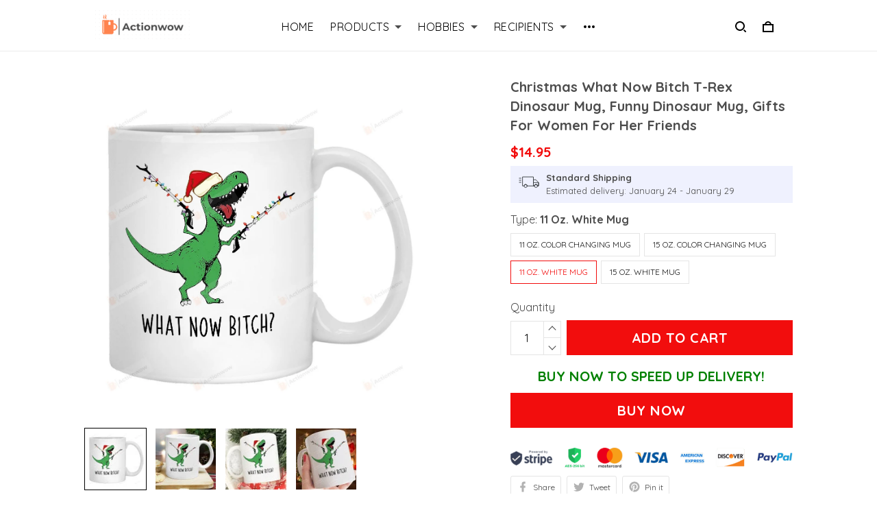

--- FILE ---
content_type: text/css
request_url: https://cdn.thesitebase.net/next/themes/3/160/36508/assets/theme.css
body_size: 43406
content:
.VueCarousel{display:flex;flex-direction:column;position:relative}.VueCarousel--reverse{flex-direction:column-reverse}.VueCarousel-wrapper{width:100%;position:relative;overflow:hidden}.VueCarousel-inner{display:flex;flex-direction:row;backface-visibility:hidden}.VueCarousel-inner--center{justify-content:center}.VueCarousel-slide{flex-basis:inherit;flex-grow:0;flex-shrink:0;user-select:none;backface-visibility:hidden;-webkit-touch-callout:none;-webkit-tap-highlight-color:rgba(0,0,0,0);outline:none}.VueCarousel-slide-adjustableHeight{display:table;flex-basis:auto;width:100%}.VueCarousel-navigation-button{position:absolute;top:50%;transform:translateY(-50%);box-sizing:border-box;color:transparent;line-height:0;text-decoration:none;-webkit-appearance:none;appearance:none;border:none;background-color:rgba(0,0,0,.08);cursor:pointer;outline:none;width:20px;height:40px;overflow:hidden}.VueCarousel-navigation-button:focus,.VueCarousel-navigation-button.focused,.VueCarousel-navigation-button:active,.VueCarousel-navigation-button:hover,.VueCarousel-navigation-button.hovered,.VueCarousel-navigation-button.active{outline:none}.VueCarousel-navigation-button svg{position:relative;width:24px;height:24px}.VueCarousel-navigation-next{right:0;font-family:BlinkMacSystemFont,-apple-system,Segoe UI,Roboto,Oxygen,Ubuntu,Cantarell,Fira Sans,Droid Sans,Helvetica Neue,Helvetica,Arial,sans-serif}.VueCarousel-navigation-prev{left:0;font-family:BlinkMacSystemFont,-apple-system,Segoe UI,Roboto,Oxygen,Ubuntu,Cantarell,Fira Sans,Droid Sans,Helvetica Neue,Helvetica,Arial,sans-serif}.VueCarousel-navigation--disabled{opacity:.5;cursor:default}.VueCarousel-pagination{width:100%;text-align:center}.VueCarousel-pagination--top-overlay{position:absolute;top:0}.VueCarousel-pagination--bottom-overlay{position:absolute;bottom:0}.VueCarousel-dot-container{display:inline-block;margin:0 auto;padding:0}.VueCarousel-dot{display:inline-block;cursor:pointer;-webkit-appearance:none;appearance:none;border:none;background-clip:content-box;box-sizing:content-box;padding:0;border-radius:100%;outline:none}.VueCarousel-slide-adjustableHeight{display:block}.VueCarousel-inner{align-items:flex-start}[id=v-progressbar]{pointer-events:none}[id=v-progressbar] .v-p-bar{position:fixed;top:0;left:0;width:100%;height:2px;background:#29d;z-index:1031}[id=v-progressbar] .v-p-peg{display:block;position:absolute;right:0;width:100px;height:100%;box-shadow:0 0 10px #29d,0 0 5px #29d;opacity:1;transform:rotate(3deg) translateY(-4px)}*,*:before,*:after{box-sizing:border-box}main{display:block}html{position:relative;font-size:var(--font-size-type-body-size);-webkit-font-smoothing:antialiased;-moz-osx-font-smoothing:grayscale;text-rendering:optimizeLegibility}body{margin:0;font-family:var(--type-body-family);font-size:var(--font-size-type-body-size);font-weight:var(--body-font-weight);font-style:var(--body-font-style);line-height:1.5;color:var(--color-text);text-align:left;background-color:var(--color-background);-webkit-text-size-adjust:100%;-webkit-tap-highlight-color:rgba(0,0,0,0)}body .sm-survey,body .crisp-client{display:none}[tabindex="-1"]:focus:not(:focus-visible){outline:0!important}hr{margin:1rem 0;color:inherit;background-color:currentColor;border:0;opacity:.25}hr:not([size]){height:1px}h6,.h6,h5,.h5,h4,.h4,h3,.h3,h2,.h2,h1,.h1{font-family:var(--type-heading-family);font-weight:var(--header-font-weight);font-style:var(--header-font-style);text-transform:var(--header-text-transform);margin-top:0;margin-bottom:12px;line-height:normal;color:var(--color-heading)}h1,.h1{font-size:var(--font-size-embase-heading)}h2,.h2{font-size:var(--font-size-embase-85)}h3,.h3{font-size:var(--font-size-embase-67)}h4,.h4{font-size:var(--font-size-embase-50)}h5,.h5{font-size:var(--font-size-embase-42)}h6,.h6{font-size:var(--font-size-embase-35)}p{margin-top:0;margin-bottom:12px}abbr[title],abbr[data-original-title]{text-decoration:underline;text-decoration:underline dotted;cursor:help;border-bottom:0;text-decoration-skip-ink:none}address{margin-bottom:1rem;font-style:normal;line-height:inherit}ol,ul,dl{margin-top:0;margin-bottom:1rem}ol ol,ul ul,ol ul,ul ol{margin-bottom:0}dt{font-weight:700}dd{margin-bottom:.5rem;margin-left:0}blockquote{margin:0 0 1rem}b,strong{font-weight:800}small{font-size:80%}sub,sup{position:relative;font-size:75%;line-height:0;vertical-align:baseline}sub{bottom:-.25em}sup{top:-.5em}a{color:var(--color-background-button);text-decoration:none;background-color:transparent}a:hover{color:var(--a-hover);text-decoration:underline;transition:.125s all ease}a.link-initial{text-decoration:none;color:initial}a.link-underline{text-decoration:underline}a.link-underline:hover{opacity:.5}a:not([href]):not([tabindex]),a:not([href]):not([tabindex]):hover,a:not([href]):not([tabindex]):focus{color:inherit;text-decoration:none;outline:0}pre,code,kbd,samp{font-family:var(--type-body-family);font-size:1em}pre{margin-top:0;margin-bottom:1rem;overflow:auto}figure{margin:0 0 1rem}img,embed,object,video{height:auto;max-width:100%;border-style:none}svg{overflow:hidden;vertical-align:middle}table{border-collapse:collapse}caption{padding-top:.75rem;padding-bottom:.75rem;color:var(--color-text);text-align:left;caption-side:bottom}th{text-align:inherit}label{display:inline-block;margin-bottom:.5rem}button{border-radius:0;background:transparent;border:none}button:focus{outline:none}input,button,select,optgroup,textarea{margin:0;border-radius:0;font-family:var(--type-body-family);font-size:inherit;line-height:inherit}select{-moz-appearance:none;-webkit-appearance:none}select::-ms-expand{display:none}button,input{overflow:visible}select:focus,input:focus{outline:none}input,textarea{background:#fff;border:1px solid rgba(var(--color-text-rgb),.1);min-height:40px;outline:none;box-shadow:none}input:hover,textarea:hover{outline:none;border:1px solid rgba(var(--color-text-rgb),.2)}input:focus,textarea:focus{outline:none;border:1px solid rgba(var(--color-text-rgb),.8)}input::-webkit-input-placeholder,textarea::-webkit-input-placeholder{color:rgba(0,0,0,.3)}input::-moz-placeholder,textarea::-moz-placeholder{color:rgba(0,0,0,.3)}input:-ms-input-placeholder,textarea:-ms-input-placeholder{color:rgba(0,0,0,.3)}button,select{text-transform:none}select{word-wrap:normal}button,[type=button],[type=reset],[type=submit]{-webkit-appearance:button}button:not(:disabled),[type=button]:not(:disabled),[type=reset]:not(:disabled),[type=submit]:not(:disabled){cursor:pointer}button::-moz-focus-inner,[type=button]::-moz-focus-inner,[type=reset]::-moz-focus-inner,[type=submit]::-moz-focus-inner{padding:0;border-style:none}input[type=radio],input[type=checkbox]{box-sizing:border-box;padding:0}input[type=date],input[type=time],input[type=datetime-local],input[type=month]{-webkit-appearance:listbox}textarea{padding-top:8px;overflow:auto;resize:vertical}fieldset{min-width:0;padding:0;margin:0;border:0}legend{display:block;width:100%;max-width:100%;padding:0;margin-bottom:.5rem;font-size:1.5rem;line-height:inherit;color:inherit;white-space:normal}progress{vertical-align:baseline}[type=number]::-webkit-inner-spin-button,[type=number]::-webkit-outer-spin-button{height:auto;-webkit-appearance:none;margin:0}[type=number]{-moz-appearance:textfield}[type=search]{outline-offset:-2px;-webkit-appearance:none}[type=search]::-webkit-search-decoration{-webkit-appearance:none}::-webkit-file-upload-button{font:inherit;-webkit-appearance:button}output{display:inline-block}summary{display:list-item;cursor:pointer}template{display:none}[hidden]{display:none!important}.is-noscroll{overflow-y:hidden}table.table-bordered{width:100%;margin-bottom:1rem;background-color:transparent;border:1px solid #E6E6E6}table.table-bordered th,table.table-bordered td{padding:.75rem;vertical-align:top;border:1px solid #E6E6E6}table.table-bordered thead td{border-bottom-width:2px}table.table-bordered thead th{vertical-align:bottom;border-bottom:2px solid #E6E6E6}table.table-bordered tbody+tbody{border-top:2px solid #E6E6E6}.subtle{font-family:var(--type-body-family);font-size:var(--font-size-type-body-size);font-weight:var(--body-font-weight);font-style:var(--body-font-style);font-size:var(--font-size-embase-subtle);line-height:normal;color:var(--color-text)}.caption{font-family:var(--type-body-family);font-size:var(--font-size-type-body-size);font-weight:var(--body-font-weight);font-style:var(--body-font-style);font-size:var(--font-size-embase-subtle);line-height:normal;letter-spacing:var(--letter-spacing-02);text-transform:uppercase;color:var(--color-text)}.has-text-white{color:#fff}.has-background-white{background-color:#fff}.has-text-black{color:#000}.has-background-black{background-color:#000}.has-text-success{color:var(--color-success)}.has-background-success{background-color:var(--color-success)}.has-text-warning{color:var(--color-warning)}.has-background-warning{background-color:var(--color-warning)}.text-align-center{text-align:center}.text-align-justify{text-align:justify}.text-align-left{text-align:left}.text-align-right{text-align:right}@media only screen and (max-width: 1023px){.text-align-center-xs{text-align:center}.text-align-justify-xs{text-align:justify}.text-align-left-xs{text-align:left}.text-align-right-xs{text-align:right}.hidden-xs{display:none!important}}@media only screen and (min-width: 1024px){.text-align-center-lg{text-align:center}.text-align-justify-lg{text-align:justify}.text-align-left-lg{text-align:left}.text-align-right-lg{text-align:right}.hidden-lg{display:none!important}}.spacing-normal{letter-spacing:normal}.has-text-weight-light{font-weight:300}.has-text-weight-normal{font-weight:400}.has-text-weight-medium{font-weight:500}.has-text-weight-semibold{font-weight:600}.has-text-weight-bold{font-weight:700}.is-capitalized{text-transform:capitalize}.is-lowercase{text-transform:lowercase}.is-uppercase{text-transform:uppercase}.is-initial{text-transform:initial}.is-italic{font-style:italic}.decoration-none{text-decoration:none}.decoration-line-through{text-decoration:line-through}.decoration-underline{text-decoration:underline}.\:hover-no-underline:hover{text-decoration:none}.\:hover-underline:hover{text-decoration:underline}.list-style-none{list-style:none}.cursor-zoom-in{cursor:zoom-in}.word-break-all{word-break:break-all}.flex{display:flex}.flex-inline{display:inline-flex}.flex-grow{flex:1 0 auto}.flex-basis{flex:0 0 auto}.flex-1{flex:1}.flex-wrap{flex-wrap:wrap}.flex-nowrap{flex-wrap:nowrap}.row-reverse{flex-direction:row-reverse}.items-center{align-items:center}.items-stretch{align-items:stretch}.item-base-line{align-items:baseline}.justify-center{justify-content:center}.justify-start{justify-content:flex-start}.justify-end{justify-content:flex-end}.justify-space-between{justify-content:space-between}.flow-column{flex-flow:column}.flow-wrap{flex-flow:wrap}.direction-column{flex-direction:column}.w-100{width:100%}.h-100{height:100%}.h-100vh{height:100vh}.vh-min-100{min-height:100vh}.relative{position:relative}.absolute{position:absolute}.fixed{position:fixed}.d-block{display:block}.align-center{align-items:center}.align-baseline{align-items:baseline}.align-end{align-items:flex-end}.align-start{align-items:flex-start}.pointer{cursor:pointer}.white-space-pre-line{white-space:pre-line}.brdr-none{border:none}.brdr-1{border:1px solid}.brdr-top-1{border-top-width:1px;border-top-style:solid}.brdr-bottom-1{border-bottom-width:1px;border-bottom-style:solid}.brdr-left-1{border-left-width:1px;border-left-style:solid}.brdr-right-1{border-right-width:1px;border-right-style:solid}.brdr-cl-white{border-color:#fff}.brdr-cl-black{border-color:#000}.brdr-cl-success{border-color:var(--color-success)}.brdr-cl-warning{border-color:var(--color-warning)}.cl-white{color:#fff}.cl-black{color:#000}.cl-success{color:var(--color-success)}.cl-warning{color:var(--color-warning)}.p0{padding:0}.m0{margin:0}.p4{padding:4px}.m4{margin:4px}.p6{padding:6px}.m6{margin:6px}.p8{padding:8px}.m8{margin:8px}.p10{padding:10px}.m10{margin:10px}.p12{padding:12px}.m12{margin:12px}.p14{padding:14px}.m14{margin:14px}.p16{padding:16px}.m16{margin:16px}.p20{padding:20px}.m20{margin:20px}.p22{padding:22px}.m22{margin:22px}.p24{padding:24px}.m24{margin:24px}.p26{padding:26px}.m26{margin:26px}.p28{padding:28px}.m28{margin:28px}.p32{padding:32px}.m32{margin:32px}.p36{padding:36px}.m36{margin:36px}.p40{padding:40px}.m40{margin:40px}.p48{padding:48px}.m48{margin:48px}.p55{padding:55px}.m55{margin:55px}.px0{padding-left:0;padding-right:0}.mx0{margin-left:0;margin-right:0}.px4{padding-left:4px;padding-right:4px}.mx4{margin-left:4px;margin-right:4px}.px6{padding-left:6px;padding-right:6px}.mx6{margin-left:6px;margin-right:6px}.px8{padding-left:8px;padding-right:8px}.mx8{margin-left:8px;margin-right:8px}.px10{padding-left:10px;padding-right:10px}.mx10{margin-left:10px;margin-right:10px}.px12{padding-left:12px;padding-right:12px}.mx12{margin-left:12px;margin-right:12px}.px14{padding-left:14px;padding-right:14px}.mx14{margin-left:14px;margin-right:14px}.px16{padding-left:16px;padding-right:16px}.mx16{margin-left:16px;margin-right:16px}.px20{padding-left:20px;padding-right:20px}.mx20{margin-left:20px;margin-right:20px}.px22{padding-left:22px;padding-right:22px}.mx22{margin-left:22px;margin-right:22px}.px24{padding-left:24px;padding-right:24px}.mx24{margin-left:24px;margin-right:24px}.px26{padding-left:26px;padding-right:26px}.mx26{margin-left:26px;margin-right:26px}.px28{padding-left:28px;padding-right:28px}.mx28{margin-left:28px;margin-right:28px}.px32{padding-left:32px;padding-right:32px}.mx32{margin-left:32px;margin-right:32px}.px36{padding-left:36px;padding-right:36px}.mx36{margin-left:36px;margin-right:36px}.px40{padding-left:40px;padding-right:40px}.mx40{margin-left:40px;margin-right:40px}.px48{padding-left:48px;padding-right:48px}.mx48{margin-left:48px;margin-right:48px}.px55{padding-left:55px;padding-right:55px}.mx55{margin-left:55px;margin-right:55px}.py0{padding-top:0;padding-bottom:0}.my0{margin-top:0;margin-bottom:0}.py4{padding-top:4px;padding-bottom:4px}.my4{margin-top:4px;margin-bottom:4px}.py6{padding-top:6px;padding-bottom:6px}.my6{margin-top:6px;margin-bottom:6px}.py8{padding-top:8px;padding-bottom:8px}.my8{margin-top:8px;margin-bottom:8px}.py10{padding-top:10px;padding-bottom:10px}.my10{margin-top:10px;margin-bottom:10px}.py12{padding-top:12px;padding-bottom:12px}.my12{margin-top:12px;margin-bottom:12px}.py14{padding-top:14px;padding-bottom:14px}.my14{margin-top:14px;margin-bottom:14px}.py16{padding-top:16px;padding-bottom:16px}.my16{margin-top:16px;margin-bottom:16px}.py20{padding-top:20px;padding-bottom:20px}.my20{margin-top:20px;margin-bottom:20px}.py22{padding-top:22px;padding-bottom:22px}.my22{margin-top:22px;margin-bottom:22px}.py24{padding-top:24px;padding-bottom:24px}.my24{margin-top:24px;margin-bottom:24px}.py26{padding-top:26px;padding-bottom:26px}.my26{margin-top:26px;margin-bottom:26px}.py28{padding-top:28px;padding-bottom:28px}.my28{margin-top:28px;margin-bottom:28px}.py32{padding-top:32px;padding-bottom:32px}.my32{margin-top:32px;margin-bottom:32px}.py36{padding-top:36px;padding-bottom:36px}.my36{margin-top:36px;margin-bottom:36px}.py40{padding-top:40px;padding-bottom:40px}.my40{margin-top:40px;margin-bottom:40px}.py48{padding-top:48px;padding-bottom:48px}.my48{margin-top:48px;margin-bottom:48px}.py55{padding-top:55px;padding-bottom:55px}.my55{margin-top:55px;margin-bottom:55px}.pt0{padding-top:0}.mt0{margin-top:0}.pt4{padding-top:4px}.mt4{margin-top:4px}.pt6{padding-top:6px}.mt6{margin-top:6px}.pt8{padding-top:8px}.mt8{margin-top:8px}.pt10{padding-top:10px}.mt10{margin-top:10px}.pt12{padding-top:12px}.mt12{margin-top:12px}.pt14{padding-top:14px}.mt14{margin-top:14px}.pt16{padding-top:16px}.mt16{margin-top:16px}.pt20{padding-top:20px}.mt20{margin-top:20px}.pt22{padding-top:22px}.mt22{margin-top:22px}.pt24{padding-top:24px}.mt24{margin-top:24px}.pt26{padding-top:26px}.mt26{margin-top:26px}.pt28{padding-top:28px}.mt28{margin-top:28px}.pt32{padding-top:32px}.mt32{margin-top:32px}.pt36{padding-top:36px}.mt36{margin-top:36px}.pt40{padding-top:40px}.mt40{margin-top:40px}.pt48{padding-top:48px}.mt48{margin-top:48px}.pt55{padding-top:55px}.mt55{margin-top:55px}.pt64{padding-top:64px}.mt64{margin-top:64px}.pb0{padding-bottom:0}.mb0{margin-bottom:0}.pb6{padding-bottom:6px}.mb6{margin-bottom:6px}.pb4{padding-bottom:4px}.mb4{margin-bottom:4px}.pb8{padding-bottom:8px}.mb8{margin-bottom:8px}.pb10{padding-bottom:10px}.mb10{margin-bottom:10px}.pb12{padding-bottom:12px}.mb12{margin-bottom:12px}.pb14{padding-bottom:14px}.mb14{margin-bottom:14px}.pb20{padding-bottom:20px}.mb20{margin-bottom:20px}.pb16{padding-bottom:16px}.mb16{margin-bottom:16px}.pb22{padding-bottom:22px}.mb22{margin-bottom:22px}.pb24{padding-bottom:24px}.mb24{margin-bottom:24px}.pb26{padding-bottom:26px}.mb26{margin-bottom:26px}.pb28{padding-bottom:28px}.mb28{margin-bottom:28px}.pb32{padding-bottom:32px}.mb32{margin-bottom:32px}.pb36{padding-bottom:36px}.mb36{margin-bottom:36px}.pb40{padding-bottom:40px}.mb40{margin-bottom:40px}.pb48{padding-bottom:48px}.mb48{margin-bottom:48px}.pb55{padding-bottom:55px}.mb55{margin-bottom:55px}.pr0{padding-right:0}.mr0{margin-right:0}.pr4{padding-right:4px}.mr4{margin-right:4px}.pr6{padding-right:6px}.mr6{margin-right:6px}.pr8{padding-right:8px}.mr8{margin-right:8px}.pr10{padding-right:10px}.mr10{margin-right:10px}.pr12{padding-right:12px}.mr12{margin-right:12px}.pr14{padding-right:14px}.mr14{margin-right:14px}.pr16{padding-right:16px}.mr16{margin-right:16px}.pr20{padding-right:20px}.mr20{margin-right:20px}.pr22{padding-right:22px}.mr22{margin-right:22px}.pr24{padding-right:24px}.mr24{margin-right:24px}.pr26{padding-right:26px}.mr26{margin-right:26px}.pr28{padding-right:28px}.mr28{margin-right:28px}.pr32{padding-right:32px}.mr32{margin-right:32px}.pr36{padding-right:36px}.mr36{margin-right:36px}.pr40{padding-right:40px}.mr40{margin-right:40px}.pr48{padding-right:48px}.mr48{margin-right:48px}.pr55{padding-right:55px}.mr55{margin-right:55px}.pl0{padding-left:0}.ml0{margin-left:0}.pl4{padding-left:4px}.ml4{margin-left:4px}.pl6{padding-left:6px}.ml6{margin-left:6px}.pl8{padding-left:8px}.ml8{margin-left:8px}.pl10{padding-left:10px}.ml10{margin-left:10px}.pl12{padding-left:12px}.ml12{margin-left:12px}.pl14{padding-left:14px}.ml14{margin-left:14px}.pl16{padding-left:16px}.ml16{margin-left:16px}.pl20{padding-left:20px}.ml20{margin-left:20px}.pl22{padding-left:22px}.ml22{margin-left:22px}.pl24{padding-left:24px}.ml24{margin-left:24px}.pl26{padding-left:26px}.ml26{margin-left:26px}.pl28{padding-left:28px}.ml28{margin-left:28px}.pl32{padding-left:32px}.ml32{margin-left:32px}.pl36{padding-left:36px}.ml36{margin-left:36px}.pl40{padding-left:40px}.ml40{margin-left:40px}.pl48{padding-left:48px}.ml48{margin-left:48px}.pl55{padding-left:55px}.ml55{margin-left:55px}.shape-cut-all{clip-path:polygon(0 16px,16px 0,calc(100% - 16px) 0,100% 16px,100% calc(100% - 16px),calc(100% - 16px) 100%,16px 100%,0 calc(100% - 16px));-webkit-clip-path:polygon(0 16px,16px 0,calc(100% - 16px) 0,100% 16px,100% calc(100% - 16px),calc(100% - 16px) 100%,16px 100%,0 calc(100% - 16px))}.shape-cut-t-r-b-l{clip-path:polygon(0 0,0 0,calc(100% - 16px) 0,100% 16px,100% 100%,100% 100%,16px 100%,0 calc(100% - 16px));-webkit-clip-path:polygon(0 0,0 0,calc(100% - 16px) 0,100% 16px,100% 100%,100% 100%,16px 100%,0 calc(100% - 16px))}.shape-cut-t-l-b-r{clip-path:polygon(0 16px,16px 0,100% 0,100% 0,100% calc(100% - 16px),calc(100% - 16px) 100%,0 100%,0 100%);-webkit-clip-path:polygon(0 16px,16px 0,100% 0,100% 0,100% calc(100% - 16px),calc(100% - 16px) 100%,0 100%,0 100%)}.shape-cut-b-l{clip-path:polygon(0 0,0 0,100% 0,100% 0,100% 100%,100% 100%,16px 100%,0 calc(100% - 16px));-webkit-clip-path:polygon(0 0,0 0,100% 0,100% 0,100% 100%,100% 100%,16px 100%,0 calc(100% - 16px))}.shape-cut-b-r{clip-path:polygon(0 0,0 0,100% 0,100% 0,100% calc(100% - 16px),calc(100% - 16px) 100%,0 100%,0 100%);-webkit-clip-path:polygon(0 0,0 0,100% 0,100% 0,100% calc(100% - 16px),calc(100% - 16px) 100%,0 100%,0 100%)}.shape-cut-t-r{clip-path:polygon(0 0,0 0,calc(100% - 16px) 0,100% 16px,100% 100%,100% 100%,0 100%,0 100%);-webkit-clip-path:polygon(0 0,0 0,calc(100% - 16px) 0,100% 16px,100% 100%,100% 100%,0 100%,0 100%)}.shape-cut-t-l{clip-path:polygon(0 16px,16px 0,100% 0,100% 0,100% 100%,100% 100%,0 100%,0 100%);-webkit-clip-path:polygon(0 16px,16px 0,100% 0,100% 0,100% 100%,100% 100%,0 100%,0 100%)}.shape-round-all{border-radius:24px!important;transform:translateZ(0)}.shape-round-all img{border-radius:24px}.shape-round-t-l-b-r{border-radius:0 24px!important;transform:translateZ(0)}.shape-round-t-l-b-r img{border-radius:0 24px}.shape-round-t-r-b-l{border-radius:24px 0!important;transform:translateZ(0)}.shape-round-t-r-b-l img{border-radius:24px 0}.shape-round-b-l{border-radius:0 0 0 24px!important;transform:translateZ(0)}.shape-round-b-l img{border-radius:0 0 0 24px}.shape-round-b-r{border-radius:0 0 24px!important;transform:translateZ(0)}.shape-round-b-r img{border-radius:0 0 24px}.shape-round-t-r{border-radius:0 24px 0 0!important;transform:translateZ(0)}.shape-round-t-r img{border-radius:0 24px 0 0}.shape-round-t-l{border-radius:24px 0 0!important;transform:translateZ(0)}.shape-round-t-l img{border-radius:24px 0 0}.shape-round-circle{border-radius:50%!important;transform:translateZ(0)}.shape-round-circle img{border-radius:50%}.sharp-dark-blur{background:rgba(66,66,66,.08)}.sharp-light-blur{background:rgba(255,255,255,.48)}.chevron{border-style:solid;border-width:1px 1px 0 0;display:inline-block;height:8px;width:8px}.chevron.chevron-top{transform:rotate(-45deg)}.chevron.chevron-right{transform:rotate(45deg)}.chevron.chevron-bottom{transform:rotate(135deg)}.chevron.chevron-left{transform:rotate(-135deg)}.triangle{width:0;height:0;border-style:solid;border-width:5px;border-bottom-width:0;border-color:rgba(0,0,0,.5) transparent transparent transparent}.triangle.triangle-top{transform:rotate(180deg)}.triangle.triangle-right{transform:rotate(-90deg)}.triangle.triangle-bottom{transform:rotate(0)}.triangle.triangle-left{transform:rotate(90deg)}.minus{display:inline-block;border-top-style:solid;border-top-width:1px;width:8px}.plus{position:relative;left:-4px}.plus:before{content:"";position:absolute;display:inline-block;border-top-style:solid;border-top-width:1px;width:8px}.plus:after{content:"";position:absolute;display:inline-block;border-top-style:solid;border-top-width:1px;width:8px;transform:rotate(90deg)}.image-wrap{overflow:hidden;margin-left:auto;margin-right:auto;max-width:100%;line-height:0}.loading-spinner{position:relative;padding-bottom:24px;width:100%}.loading-spinner:before{content:"";box-sizing:border-box;position:absolute;top:calc(50% - 10px);left:calc(50% - 10px);width:20px;height:20px;border-radius:50%;border:2px solid #999999;border-top-color:#4c4c4c;animation:loading-spinner 1.2s cubic-bezier(.5,0,.5,1) infinite}.view-more-link{color:var(--color-primary)}.view-more-link:hover{color:rgba(var(--color-primary-rgb),.5)}.upsell-color-product-name{color:var(--color-product-detail-name)!important}.upsell-color-price,.upsell-custom-option__price{color:var(--color-product-detail-price)!important}.upsell-color-link{color:var(--color-primary)!important}.upsell-color-compare-price{color:var(--color-product-detail-sale-price)!important}.svg-class{height:1em}.container{min-width:0px;width:100%;max-width:480px;padding-right:12px;padding-left:12px;margin-right:auto;margin-left:auto}@media (min-width: 1024px){.container{min-width:984px;width:calc(100% - 214px);max-width:1536px;padding-right:16px;padding-left:16px}}.container-page{min-width:0px;width:100%;max-width:480px;padding-right:12px;padding-left:12px;margin-right:auto;margin-left:auto}@media (min-width: 1024px){.container-page{min-width:984px;width:calc(100% - 214px);max-width:1280px;padding-right:16px;padding-left:16px}}.container-fluid{width:100%;padding-right:12px;padding-left:12px;margin-right:auto;margin-left:auto}@media (min-width: 1024px){.container-fluid{width:100%;padding-right:16px;padding-left:16px}}.row{display:flex;flex-wrap:wrap;margin-right:-12px;margin-left:-12px}@media (min-width: 1024px){.row{margin-right:-16px;margin-left:-16px}}.no-gutters{margin-right:auto;margin-left:auto}.no-gutters>.col,.no-gutters>[class*=col-]{padding-right:0;padding-left:0}.no-padding{padding-left:0;padding-right:0}.col-lg,.col-lg-auto,.col-lg-one-fifth,.col-lg-one-seventh,.col-lg-one-eighth,.col-lg-12,.col-lg-11,.col-lg-10,.col-lg-9,.col-lg-8,.col-lg-7,.col-lg-6,.col-lg-5,.col-lg-4,.col-lg-3,.col-lg-2,.col-lg-1,.col,.col-auto,.col-one-fifth,.col-one-seventh,.col-one-eighth,.col-12,.col-11,.col-10,.col-9,.col-8,.col-7,.col-6,.col-5,.col-4,.col-3,.col-2,.col-1{position:relative;width:100%;padding-right:12px;padding-left:12px}@media (min-width: 1024px){.col-lg,.col-lg-auto,.col-lg-one-fifth,.col-lg-one-seventh,.col-lg-one-eighth,.col-lg-12,.col-lg-11,.col-lg-10,.col-lg-9,.col-lg-8,.col-lg-7,.col-lg-6,.col-lg-5,.col-lg-4,.col-lg-3,.col-lg-2,.col-lg-1,.col,.col-auto,.col-one-fifth,.col-one-seventh,.col-one-eighth,.col-12,.col-11,.col-10,.col-9,.col-8,.col-7,.col-6,.col-5,.col-4,.col-3,.col-2,.col-1{padding-right:16px;padding-left:16px}}.col{flex-basis:0;flex-grow:1;max-width:100%}.col-auto{flex:0 0 auto;width:auto;max-width:100%}.col-one-fifth{flex:0 0 20%;max-width:20%}.col-one-seventh{flex:0 0 14.285%;max-width:14.285%}.col-one-eighth{flex:0 0 12.5%;max-width:12.5%}.col-1{flex:0 0 8.3333333333%;max-width:8.3333333333%}.col-2{flex:0 0 16.6666666667%;max-width:16.6666666667%}.col-3{flex:0 0 25%;max-width:25%}.col-4{flex:0 0 33.3333333333%;max-width:33.3333333333%}.col-5{flex:0 0 41.6666666667%;max-width:41.6666666667%}.col-6{flex:0 0 50%;max-width:50%}.col-7{flex:0 0 58.3333333333%;max-width:58.3333333333%}.col-8{flex:0 0 66.6666666667%;max-width:66.6666666667%}.col-9{flex:0 0 75%;max-width:75%}.col-10{flex:0 0 83.3333333333%;max-width:83.3333333333%}.col-11{flex:0 0 91.6666666667%;max-width:91.6666666667%}.col-12{flex:0 0 100%;max-width:100%}.order-first{order:-1}.order-last{order:13}.order-0{order:0}.order-1{order:1}.order-2{order:2}.order-3{order:3}.order-4{order:4}.order-5{order:5}.order-6{order:6}.order-7{order:7}.order-8{order:8}.order-9{order:9}.order-10{order:10}.order-11{order:11}.order-12{order:12}.offset-1{margin-left:8.3333333333%}.offset-2{margin-left:16.6666666667%}.offset-3{margin-left:25%}.offset-4{margin-left:33.3333333333%}.offset-5{margin-left:41.6666666667%}.offset-6{margin-left:50%}.offset-7{margin-left:58.3333333333%}.offset-8{margin-left:66.6666666667%}.offset-9{margin-left:75%}.offset-10{margin-left:83.3333333333%}.offset-11{margin-left:91.6666666667%}@media (min-width: 1024px){.col-lg{flex-basis:0;flex-grow:1;max-width:100%}.col-lg-auto{flex:0 0 auto;width:auto;max-width:100%}.col-lg-one-fifth{flex:0 0 20%;max-width:20%}.col-lg-one-seventh{flex:0 0 14.285%;max-width:14.285%}.col-lg-one-eighth{flex:0 0 12.5%;max-width:12.5%}.col-lg-1{flex:0 0 8.3333333333%;max-width:8.3333333333%}.col-lg-2{flex:0 0 16.6666666667%;max-width:16.6666666667%}.col-lg-3{flex:0 0 25%;max-width:25%}.col-lg-4{flex:0 0 33.3333333333%;max-width:33.3333333333%}.col-lg-5{flex:0 0 41.6666666667%;max-width:41.6666666667%}.col-lg-6{flex:0 0 50%;max-width:50%}.col-lg-7{flex:0 0 58.3333333333%;max-width:58.3333333333%}.col-lg-8{flex:0 0 66.6666666667%;max-width:66.6666666667%}.col-lg-9{flex:0 0 75%;max-width:75%}.col-lg-10{flex:0 0 83.3333333333%;max-width:83.3333333333%}.col-lg-11{flex:0 0 91.6666666667%;max-width:91.6666666667%}.col-lg-12{flex:0 0 100%;max-width:100%}.order-lg-first{order:-1}.order-lg-last{order:13}.order-lg-0{order:0}.order-lg-1{order:1}.order-lg-2{order:2}.order-lg-3{order:3}.order-lg-4{order:4}.order-lg-5{order:5}.order-lg-6{order:6}.order-lg-7{order:7}.order-lg-8{order:8}.order-lg-9{order:9}.order-lg-10{order:10}.order-lg-11{order:11}.order-lg-12{order:12}.offset-lg-0{margin-left:0}.offset-lg-1{margin-left:8.3333333333%}.offset-lg-2{margin-left:16.6666666667%}.offset-lg-3{margin-left:25%}.offset-lg-4{margin-left:33.3333333333%}.offset-lg-5{margin-left:41.6666666667%}.offset-lg-6{margin-left:50%}.offset-lg-7{margin-left:58.3333333333%}.offset-lg-8{margin-left:66.6666666667%}.offset-lg-9{margin-left:75%}.offset-lg-10{margin-left:83.3333333333%}.offset-lg-11{margin-left:91.6666666667%}}.collapse-transition{transition:.3s height ease-in-out,.3s padding-top ease-in-out,.3s padding-bottom ease-in-out}.fade-in-down-enter-active,.fade-in-up-enter-active{transition:all .25s cubic-bezier(.4,0,.2,1)}.fade-in-down-leave-active,.fade-in-up-leave-active{transition:all .2s cubic-bezier(.4,0,1,1)}.fade-in-down-enter-from,.fade-in-down-leave-to,.fade-in-up-enter-from,.fade-in-up-leave-to{opacity:0}.fade-in-down-enter-from,.fade-in-down-leave-to{transform:translateY(-100%)}.fade-in-up-enter-from,.fade-in-up-leave-to{transform:translateY(100%)}.fade-enter-active,.fade-leave-active{transition:.325s all cubic-bezier(.56,0,.24,1)}.fade-enter-from,.fade-leave-to{opacity:0}.slide-top-enter-active,.slide-top-leave-active{transition:all .3s cubic-bezier(.55,0,.1,1)}.slide-top-enter-from,.slide-top-leave-active{transform:translateY(100%)}.slide-fade-down-enter-active{transition:all .4s ease}.slide-fade-down-leave-active{transition:all .3s ease}.slide-fade-down-enter-from,.slide-fade-down-leave-to{opacity:0}.slide-fade-down-enter-from{transform:translateY(-30px)}.slide-fade-down-leave-to{transform:translateY(-10px)}.cart-drawer-enter-active,.cart-drawer-leave-active{transition:.325s all cubic-bezier(.56,0,.24,1)}.cart-drawer-enter-active .cart-drawer-container,.cart-drawer-leave-active .cart-drawer-container{transform:translateZ(0)}.cart-drawer-enter-active .cart-drawer-footer,.cart-drawer-leave-active .cart-drawer-footer{opacity:0;transition:opacity .325s ease}.cart-drawer-enter-from,.cart-drawer-leave-to{transition:.325s all cubic-bezier(.56,0,.24,1)}.cart-drawer-enter-from .cart-drawer-overlay,.cart-drawer-leave-to .cart-drawer-overlay{opacity:0}.cart-drawer-enter-from .cart-drawer-container,.cart-drawer-leave-to .cart-drawer-container{transform:translate3d(100%,0,0)}.cart-drawer-enter-from .product-cart,.cart-drawer-leave-to .product-cart{opacity:0;transform:translate3d(0,24px,0) scaleY(1.2)}.animation-show-product-enter-to,.animation-show-product-enter-active{transition:.6s transform cubic-bezier(.3,.05,0,1),.01s opacity}.animation-show-product-leave-active{opacity:0;transition-delay:0s!important}.animation-show-product-enter-from{transform:translateY(64px);opacity:0;transition:.6s transform cubic-bezier(.3,.05,0,1),.01s opacity}.popover-left-enter-active,.popover-left-menu-leave-active{transition:all .325s}.popover-left-enter-active .popover-left__overlay,.popover-left-menu-leave-active .popover-left__overlay{transition:.325s all cubic-bezier(.56,0,.24,1)}.popover-left-enter-active .popover-left__content,.popover-left-menu-leave-active .popover-left__content{transform:translateZ(0);transition:all .325s}.popover-left-enter-from,.popover-left-leave-to{transition:all .325s}.popover-left-enter-from .popover-left__overlay,.popover-left-leave-to .popover-left__overlay{opacity:0;transition:all .325s}.popover-left-enter-from .popover-left__content,.popover-left-leave-to .popover-left__content{transform:translate3d(-100%,0,0);transition:all .325s}.popover-right-enter-active,.popover-right-menu-leave-active{transition:all .325s}.popover-right-enter-active .popover-right__overlay,.popover-right-menu-leave-active .popover-right__overlay{transition:.325s all cubic-bezier(.24,1,.56,0)}.popover-right-enter-active .popover-right__content,.popover-right-menu-leave-active .popover-right__content{transform:translateZ(0);transition:all .325s}.popover-right-enter-from,.popover-right-leave-to{transition:all .325s}.popover-right-enter-from .popover-right__overlay,.popover-right-leave-to .popover-right__overlay{opacity:0;transition:all .325s}.popover-right-enter-from .popover-right__content,.popover-right-leave-to .popover-right__content{transform:translate3d(100%,0,0);transition:all .325s}.popover-bottom-enter-active,.popover-bottom-leave-active,.popover-bottom-enter-active .popover-bottom__overlay,.popover-bottom-leave-active .popover-bottom__overlay,.popover-bottom-enter-from,.popover-bottom-leave-to{transition:.325s all cubic-bezier(.56,0,.24,1)}.popover-bottom-enter-from .popover-bottom__overlay,.popover-bottom-leave-to .popover-bottom__overlay{opacity:0}.popover-bottom-enter-from .popover-bottom__content,.popover-bottom-leave-to .popover-bottom__content{opacity:0;transform:translate3d(0,24px,0)}@keyframes spinAround{0%{transform:rotate(0)}to{transform:rotate(359deg)}}@keyframes btnLoading{0%{width:0}to{width:100%}}.animated{animation-duration:1s;animation-fill-mode:both}@keyframes fadeIn{0%{opacity:0}to{opacity:1}}.fadeIn{animation:fadeIn .25s ease}@keyframes fadeOut{0%{opacity:1}to{opacity:0}}.fadeOut{animation:fadeOut .25s ease}@keyframes fadeInDown{0%{opacity:0;transform:translate3d(0,-20px,0)}to{opacity:1;transform:none}}.fadeInDown{animation-name:fadeInDown}@keyframes fadeInUp{0%{opacity:0;transform:translate3d(0,20px,0)}to{opacity:1;transform:none}}.fadeInUp{animation-name:fadeInUp}@keyframes loading-spinner{to{transform:rotate(360deg)}}.slide-in-top{animation:slide-in-top .5s both}@keyframes slide-in-top{0%{transform:translateY(-119px)}to{transform:translateY(0)}}.slide-out-top{animation:slide-out-top .5s both}@keyframes slide-out-top{0%{transform:translateY(0)}to{transform:translateY(-119px)}}@keyframes progressBar{0%{width:0}to{width:100%}}@keyframes progress-bar-stripes{0%{background-position:0 0}to{background-position:20px 0}}@keyframes proceeding{0%{transform:translate3d(-50%,0,0) scaleX(2);right:100%}to{transform:translate3d(100%,0,0) scaleX(1);right:0;opacity:1}}@keyframes lazy_appear{0%{opacity:0;transform:translateZ(0) scale(1.05)}to{opacity:1;transform:translateZ(0) scale(1)}}@keyframes lazy-blur-in{0%{filter:blur(10px)}to{filter:none}}@keyframes next_slideshow{0%{opacity:.5;visibility:hidden;transform:translate3d(-48px,-50%,0)}to{opacity:1;visibility:visible;transform:translate3d(0,-50%,0)}}@keyframes previous_slideshow{0%{opacity:.5;visibility:hidden;transform:translate3d(48px,-50%,0)}to{opacity:1;visibility:visible;transform:translate3d(0,-50%,0)}}.aspect-ratio{display:block;position:relative;padding:0}.aspect-ratio img{position:absolute;max-width:100%;max-height:100%;display:block;top:0;right:0;bottom:0;left:0;margin:auto}.aspect-ratio img.is-rounded{border-radius:290486px}.aspect-ratio.is-square img.has-ratio,.aspect-ratio.is-1by1 img.has-ratio,.aspect-ratio.is-5by4 img.has-ratio,.aspect-ratio.is-4by3 img.has-ratio,.aspect-ratio.is-3by2 img.has-ratio,.aspect-ratio.is-5by3 img.has-ratio,.aspect-ratio.is-16by9 img.has-ratio,.aspect-ratio.is-2by1 img.has-ratio,.aspect-ratio.is-3by1 img.has-ratio,.aspect-ratio.is-4by5 img.has-ratio,.aspect-ratio.is-3by4 img.has-ratio,.aspect-ratio.is-2by3 img.has-ratio,.aspect-ratio.is-3by5 img.has-ratio,.aspect-ratio.is-9by16 img.has-ratio,.aspect-ratio.is-1by2 img.has-ratio,.aspect-ratio.is-1by3 img.has-ratio{position:absolute;bottom:0;left:0;right:0;top:0;height:100%;width:100%}.aspect-ratio.is-square,.aspect-ratio.is-1by1{padding-top:100%}.aspect-ratio.is-5by4{padding-top:80%}.aspect-ratio.is-4by3{padding-top:75%}.aspect-ratio.is-3by2{padding-top:66.6666%}.aspect-ratio.is-5by3{padding-top:60%}.aspect-ratio.is-16by9{padding-top:56.25%}.aspect-ratio.is-2by1{padding-top:50%}.aspect-ratio.is-3by1{padding-top:33.3333%}.aspect-ratio.is-4by5{padding-top:125%}.aspect-ratio.is-3by4{padding-top:133.3333%}.aspect-ratio.is-2by3{padding-top:150%}.aspect-ratio.is-3by5{padding-top:166.6666%}.aspect-ratio.is-9by16{padding-top:177.7777%}.aspect-ratio.is-1by2{padding-top:200%}.aspect-ratio.is-1by3{padding-top:300%}.aspect-ratio.is-fit-cover img{object-fit:cover;object-position:center center}.aspect-ratio.is-16x16{height:16px;width:16px}.aspect-ratio.is-24x24{height:24px;width:24px}.aspect-ratio.is-32x32{height:32px;width:32px}.aspect-ratio.is-48x48{height:48px;width:48px}.aspect-ratio.is-64x64{height:64px;width:64px}.aspect-ratio.is-96x96{height:96px;width:96px}.aspect-ratio.is-128x128{height:128px;width:128px}.image.sb-lazy:not([data-loaded=true]),.image.sb-lazy:not([src]),.sb-lazy:not([src]){display:block;padding-top:100%;position:relative;overflow:hidden}.image.sb-lazy:not([data-loaded=true]):before,.image.sb-lazy:not([src]):before,.sb-lazy:not([src]):before{content:"";position:absolute;top:0;left:0;right:0;bottom:0;background-color:var(--sb-lazy-not-src-before-background-color)}.image:not(.progressive).loading,.sb-lazy:not(.progressive)[lazy=loading]{width:100%;background-image:url(https://cdn.thesitebase.net/next/themes/3/160/36508/assets/rolling-C1A5j5n1.svg);background-repeat:no-repeat;background-position:center;transition:.375s opacity ease}.image:not(.progressive),.sb-lazy:not(.progressive)[lazy=loaded]{animation:lazy_appear .375s ease;background-image:none;will-change:opacity,transform}.image.error,.sb-lazy[lazy=error]{animation:lazy_appear .375s ease;background-image:none;will-change:opacity,transform}.sold-out{background-color:rgba(0,0,0,.2);color:#fff;font-size:16px;line-height:20px;padding:4px 8px}.sale-off{background-color:var(--color-warning);color:#fff;font-size:16px;line-height:20px;padding:4px 8px}[data-button=add-to-cart],[data-button=checkout],.btn.btn-buy-now{font-size:20px;padding-top:12px;padding-bottom:12px}[data-button=add-to-cart]:not(.disabled):not([disabled]):not(.btn-loading),[data-button=checkout]:not(.disabled):not([disabled]):not(.btn-loading),.btn.btn-buy-now:not(.disabled):not([disabled]):not(.btn-loading){background-color:var(--color-product-detail-background-button);color:var(--color-product-detail-text-button)}[data-button=add-to-cart]:not(.btn-loading):not(.disabled):not([disabled]):focus,[data-button=checkout]:not(.btn-loading):not(.disabled):not([disabled]):focus,.btn.btn-buy-now:not(.btn-loading):not(.disabled):not([disabled]):focus,[data-button=add-to-cart]:not(.btn-loading):not(.disabled):not([disabled]).focused,[data-button=checkout]:not(.btn-loading):not(.disabled):not([disabled]).focused,.btn.btn-buy-now:not(.btn-loading):not(.disabled):not([disabled]).focused,[data-button=add-to-cart]:not(.btn-loading):not(.disabled):not([disabled]):active,[data-button=checkout]:not(.btn-loading):not(.disabled):not([disabled]):active,.btn.btn-buy-now:not(.btn-loading):not(.disabled):not([disabled]):active,[data-button=add-to-cart]:not(.btn-loading):not(.disabled):not([disabled]):hover,[data-button=checkout]:not(.btn-loading):not(.disabled):not([disabled]):hover,.btn.btn-buy-now:not(.btn-loading):not(.disabled):not([disabled]):hover,[data-button=add-to-cart]:not(.btn-loading):not(.disabled):not([disabled]).hovered,[data-button=checkout]:not(.btn-loading):not(.disabled):not([disabled]).hovered,.btn.btn-buy-now:not(.btn-loading):not(.disabled):not([disabled]).hovered,[data-button=add-to-cart]:not(.btn-loading):not(.disabled):not([disabled]).active,[data-button=checkout]:not(.btn-loading):not(.disabled):not([disabled]).active,.btn.btn-buy-now:not(.btn-loading):not(.disabled):not([disabled]).active{background-color:var(--button-buy-now-background-color);color:var(--button-buy-now-color)}.btn{font-family:var(--type-button-family);font-weight:var(--button-font-weight);font-style:var(--button-font-style);text-transform:var(--button-text-transform);letter-spacing:var(--letter-spacing-05);-moz-appearance:none;-webkit-appearance:none;font-size:14px;line-height:normal;letter-spacing:.5px;padding:11px 22px;position:relative;transition:.3s all;text-decoration:none;outline:none;text-align:center;border-radius:0;box-shadow:none;display:inline-flex;justify-content:center;align-items:center;height:inherit;border:1px solid transparent;overflow:hidden}.btn span{position:relative;z-index:1}.btn:active{transform:translate3d(0,1px,0);transition:.0275s all ease}.btn[disabled],.btn.disabled,fieldset[disabled] .btn{cursor:not-allowed;background-color:rgba(0,0,0,.2);color:rgba(0,0,0,.2)}.btn.btn-primary:not(.disabled):not([disabled]){background-color:var(--color-background-button);color:var(--color-text-button)}.btn.btn-primary:not(.disabled):not([disabled]):active{box-shadow:inset 0 0 0 1px var(--color-background-button)}.btn.btn-primary:not(.disabled):not([disabled]).btn-loading:after{background-color:var(--button-state-btn-loading-background-color)}.btn.btn-primary:not(.btn-loading):not(.disabled):not([disabled]):focus,.btn.btn-primary:not(.btn-loading):not(.disabled):not([disabled]).focused,.btn.btn-primary:not(.btn-loading):not(.disabled):not([disabled]):active,.btn.btn-primary:not(.btn-loading):not(.disabled):not([disabled]):hover,.btn.btn-primary:not(.btn-loading):not(.disabled):not([disabled]).hovered,.btn.btn-primary:not(.btn-loading):not(.disabled):not([disabled]).active{background-color:var(--button-state-btn-primary-background-color);text-decoration:none;outline:none}.btn.btn-transparent{font-size:12px;opacity:.7;padding:0;text-transform:none}.btn.btn-transparent:hover{text-decoration:underline}.btn.btn-outline{background-color:transparent;border:var(--button-state-border);color:var(--color-background-button)}.btn.btn-outline:before{content:var(--btn-outline-before-content);position:absolute;width:100%;height:100%;top:0;left:0;transition:all .25s ease}.btn.btn-outline.shape-cut-t-l:before{clip-path:polygon(0% 16px,16px 0%,calc(100% + -0px) 0%,100% 0px,100% calc(100% + -0px),calc(100% + -0px) 100%,0px 100%,0% calc(100% + -0px),0% 50%,1px 50%,1px calc(100% - .4px),.4px calc(100% - 1px),calc(100% - .4px) calc(100% - 1px),calc(100% - 1px) calc(100% - .4px),calc(100% - 1px) .4px,calc(100% - .4px) 1px,16.4px 1px,1px 16.4px,1px 50%,0% 50%);-webkit-clip-path:polygon(0% 16px,16px 0%,calc(100% + -0px) 0%,100% 0px,100% calc(100% + -0px),calc(100% + -0px) 100%,0px 100%,0% calc(100% + -0px),0% 50%,1px 50%,1px calc(100% - .4px),.4px calc(100% - 1px),calc(100% - .4px) calc(100% - 1px),calc(100% - 1px) calc(100% - .4px),calc(100% - 1px) .4px,calc(100% - .4px) 1px,16.4px 1px,1px 16.4px,1px 50%,0% 50%)}.btn.btn-outline.shape-cut-t-r:before{clip-path:polygon(0% 0px,0px 0%,calc(100% - 16px) 0%,100% 16px,100% calc(100% + -0px),calc(100% + -0px) 100%,0px 100%,0% calc(100% + -0px),0% 50%,1px 50%,1px calc(100% - .4px),.4px calc(100% - 1px),calc(100% - .4px) calc(100% - 1px),calc(100% - 1px) calc(100% - .4px),calc(100% - 1px) 16.4px,calc(100% - 16.4px) 1px,.4px 1px,1px .4px,1px 50%,0% 50%);-webkit-clip-path:polygon(0% 0px,0px 0%,calc(100% - 16px) 0%,100% 16px,100% calc(100% + -0px),calc(100% + -0px) 100%,0px 100%,0% calc(100% + -0px),0% 50%,1px 50%,1px calc(100% - .4px),.4px calc(100% - 1px),calc(100% - .4px) calc(100% - 1px),calc(100% - 1px) calc(100% - .4px),calc(100% - 1px) 16.4px,calc(100% - 16.4px) 1px,.4px 1px,1px .4px,1px 50%,0% 50%)}.btn.btn-outline.shape-cut-b-r:before{clip-path:polygon(0% 0px,0px 0%,calc(100% + -0px) 0%,100% 0px,100% calc(100% - 16px),calc(100% - 16px) 100%,0px 100%,0% calc(100% + -0px),0% 50%,1px 50%,1px calc(100% - .4px),.4px calc(100% - 1px),calc(100% - 16.4px) calc(100% - 1px),calc(100% - 1px) calc(100% - 16.4px),calc(100% - 1px) .4px,calc(100% - .4px) 1px,.4px 1px,1px .4px,1px 50%,0% 50%);-webkit-clip-path:polygon(0% 0px,0px 0%,calc(100% + -0px) 0%,100% 0px,100% calc(100% - 16px),calc(100% - 16px) 100%,0px 100%,0% calc(100% + -0px),0% 50%,1px 50%,1px calc(100% - .4px),.4px calc(100% - 1px),calc(100% - 16.4px) calc(100% - 1px),calc(100% - 1px) calc(100% - 16.4px),calc(100% - 1px) .4px,calc(100% - .4px) 1px,.4px 1px,1px .4px,1px 50%,0% 50%)}.btn.btn-outline.shape-cut-b-l:before{clip-path:polygon(0% 0px,0px 0%,calc(100% + -0px) 0%,100% 0px,100% calc(100% + -0px),calc(100% + -0px) 100%,16px 100%,0% calc(100% - 16px),0% 50%,1px 50%,1px calc(100% - 16.4px),16.4px calc(100% - 1px),calc(100% - .4px) calc(100% - 1px),calc(100% - 1px) calc(100% - .4px),calc(100% - 1px) .4px,calc(100% - .4px) 1px,.4px 1px,1px .4px,1px 50%,0% 50%);-webkit-clip-path:polygon(0% 0px,0px 0%,calc(100% + -0px) 0%,100% 0px,100% calc(100% + -0px),calc(100% + -0px) 100%,16px 100%,0% calc(100% - 16px),0% 50%,1px 50%,1px calc(100% - 16.4px),16.4px calc(100% - 1px),calc(100% - .4px) calc(100% - 1px),calc(100% - 1px) calc(100% - .4px),calc(100% - 1px) .4px,calc(100% - .4px) 1px,.4px 1px,1px .4px,1px 50%,0% 50%)}.btn.btn-outline.shape-cut-t-l-b-r:before{clip-path:polygon(0% 16px,16px 0%,calc(100% + -0px) 0%,100% 0px,100% calc(100% - 16px),calc(100% - 16px) 100%,0px 100%,0% calc(100% + -0px),0% 50%,1px 50%,1px calc(100% - .4px),.4px calc(100% - 1px),calc(100% - 16.4px) calc(100% - 1px),calc(100% - 1px) calc(100% - 16.4px),calc(100% - 1px) .4px,calc(100% - .4px) 1px,16.4px 1px,1px 16.4px,1px 50%,0% 50%);-webkit-clip-path:polygon(0% 16px,16px 0%,calc(100% + -0px) 0%,100% 0px,100% calc(100% - 16px),calc(100% - 16px) 100%,0px 100%,0% calc(100% + -0px),0% 50%,1px 50%,1px calc(100% - .4px),.4px calc(100% - 1px),calc(100% - 16.4px) calc(100% - 1px),calc(100% - 1px) calc(100% - 16.4px),calc(100% - 1px) .4px,calc(100% - .4px) 1px,16.4px 1px,1px 16.4px,1px 50%,0% 50%)}.btn.btn-outline.shape-cut-t-r-b-l:before{clip-path:polygon(0% 0px,0px 0%,calc(100% - 16px) 0%,100% 16px,100% calc(100% + -0px),calc(100% + -0px) 100%,16px 100%,0% calc(100% - 16px),0% 50%,1px 50%,1px calc(100% - 16.4px),16.4px calc(100% - 1px),calc(100% - .4px) calc(100% - 1px),calc(100% - 1px) calc(100% - .4px),calc(100% - 1px) 16.4px,calc(100% - 16.4px) 1px,.4px 1px,1px .4px,1px 50%,0% 50%);-webkit-clip-path:polygon(0% 0px,0px 0%,calc(100% - 16px) 0%,100% 16px,100% calc(100% + -0px),calc(100% + -0px) 100%,16px 100%,0% calc(100% - 16px),0% 50%,1px 50%,1px calc(100% - 16.4px),16.4px calc(100% - 1px),calc(100% - .4px) calc(100% - 1px),calc(100% - 1px) calc(100% - .4px),calc(100% - 1px) 16.4px,calc(100% - 16.4px) 1px,.4px 1px,1px .4px,1px 50%,0% 50%)}.btn.btn-outline.shape-cut-all:before{clip-path:polygon(0% 16px,16px 0%,calc(100% - 16px) 0%,100% 16px,100% calc(100% - 16px),calc(100% - 16px) 100%,16px 100%,0% calc(100% - 16px),0% 50%,1px 50%,1px calc(100% - 16.4px),16.4px calc(100% - 1px),calc(100% - 16.4px) calc(100% - 1px),calc(100% - 1px) calc(100% - 16.4px),calc(100% - 1px) 16.4px,calc(100% - 16.4px) 1px,16.4px 1px,1px 16.4px,1px 50%,0% 50%);-webkit-clip-path:polygon(0% 16px,16px 0%,calc(100% - 16px) 0%,100% 16px,100% calc(100% - 16px),calc(100% - 16px) 100%,16px 100%,0% calc(100% - 16px),0% 50%,1px 50%,1px calc(100% - 16.4px),16.4px calc(100% - 1px),calc(100% - 16.4px) calc(100% - 1px),calc(100% - 1px) calc(100% - 16.4px),calc(100% - 1px) 16.4px,calc(100% - 16.4px) 1px,16.4px 1px,1px 16.4px,1px 50%,0% 50%)}.btn.btn-outline[disabled]{border:0;box-shadow:inset 0 0 0 1px rgba(0,0,0,.05);background-color:rgba(0,0,0,.05)}.btn.btn-outline[disabled]:before{display:none}.btn.btn-outline:before{background-color:var(--color-background-button)}.btn.btn-outline:not(.btn-loading):not(.disabled):not([disabled]):focus,.btn.btn-outline:not(.btn-loading):not(.disabled):not([disabled]).focused,.btn.btn-outline:not(.btn-loading):not(.disabled):not([disabled]):active,.btn.btn-outline:not(.btn-loading):not(.disabled):not([disabled]):hover,.btn.btn-outline:not(.btn-loading):not(.disabled):not([disabled]).hovered,.btn.btn-outline:not(.btn-loading):not(.disabled):not([disabled]).active{border-color:var(--button-state-border-color);color:var(--button-state-color);text-decoration:none}.btn.btn-outline:not(.btn-loading):not(.disabled):not([disabled]):focus:before,.btn.btn-outline:not(.btn-loading):not(.disabled):not([disabled]).focused:before,.btn.btn-outline:not(.btn-loading):not(.disabled):not([disabled]):active:before,.btn.btn-outline:not(.btn-loading):not(.disabled):not([disabled]):hover:before,.btn.btn-outline:not(.btn-loading):not(.disabled):not([disabled]).hovered:before,.btn.btn-outline:not(.btn-loading):not(.disabled):not([disabled]).active:before{background-color:var(--button-state-color)}.btn.btn-outline[disabled],.btn.btn-outline.disabled,fieldset[disabled] .btn.btn-outline{color:rgba(0,0,0,.2);border-color:var(--fieldset-disabled-border-color)}.btn.btn-outline[disabled]:before,.btn.btn-outline.disabled:before,fieldset[disabled] .btn.btn-outline:before{background-color:rgba(0,0,0,.2)}.btn.btn-outline-not-cut:not(.disabled):not([disabled]){background-color:transparent;border:1px solid var(--color-background-button);color:var(--color-background-button)}.btn.btn-outline-not-cut:not(.btn-loading):not(.disabled):not([disabled]):focus,.btn.btn-outline-not-cut:not(.btn-loading):not(.disabled):not([disabled]).focused,.btn.btn-outline-not-cut:not(.btn-loading):not(.disabled):not([disabled]):active,.btn.btn-outline-not-cut:not(.btn-loading):not(.disabled):not([disabled]):hover,.btn.btn-outline-not-cut:not(.btn-loading):not(.disabled):not([disabled]).hovered,.btn.btn-outline-not-cut:not(.btn-loading):not(.disabled):not([disabled]).active{border-color:var(--btn-outline-not-cut-color);color:var(--btn-outline-not-cut-color)}.btn.btn-subtle:not(.disabled):not([disabled]){background-color:rgba(var(--color-background-button-rgb),.08);color:var(--btn-subtle-color)}.btn.btn-subtle:not(.disabled):not([disabled]):active{box-shadow:inset 0 0 0 1px rgba(var(--color-background-button-rgb),.08)}.btn.btn-subtle:not(.disabled):not([disabled]).btn-loading:after{background-color:var(--btn-loading-color)}.btn.btn-subtle:not(.btn-loading):not(.disabled):not([disabled]):focus,.btn.btn-subtle:not(.btn-loading):not(.disabled):not([disabled]).focused,.btn.btn-subtle:not(.btn-loading):not(.disabled):not([disabled]):active,.btn.btn-subtle:not(.btn-loading):not(.disabled):not([disabled]):hover,.btn.btn-subtle:not(.btn-loading):not(.disabled):not([disabled]).hovered,.btn.btn-subtle:not(.btn-loading):not(.disabled):not([disabled]).active{background-color:var(--btn-loading-color-2);text-decoration:none;outline:none}.btn.btn-small{padding:6px 12px}.btn.btn-loading{position:relative;pointer-events:none;border:none;color:rgba(0,0,0,.3);background-color:rgba(0,0,0,.08)!important}.btn.btn-loading:before{background-color:rgba(0,0,0,.08)!important}.btn.btn-loading:after{content:"";position:absolute;width:32px;height:100%;background-color:rgba(0,0,0,.08)!important;top:0;right:100%;will-change:transform,right;animation:proceeding .875s cubic-bezier(.21,.07,.18,.99) infinite;animation-fill-mode:none;transform:translate3d(-50%,0,0) scaleX(0);border-radius:var(--shape-round-border-radius-24)}.btn.btn-more-options{line-height:22px;padding:13px;margin-top:12px;border:none}.btn.btn-more-options>a:hover{text-decoration:underline}[data-button=add-to-cart],[data-button=add-cart-outline],[data-button=checkout]{font-family:var(--type-button-family);font-weight:var(--button-font-weight);font-style:var(--button-font-style);text-transform:var(--button-text-transform)}[data-button=add-cart-outline]:not(.disabled):not([disabled]){background-color:transparent;border:1px solid var(--color-product-detail-background-button);color:var(--color-product-detail-background-button)}[data-button=add-cart-outline]:not(.btn-loading):not(.disabled):not([disabled]):focus,[data-button=add-cart-outline]:not(.btn-loading):not(.disabled):not([disabled]).focused,[data-button=add-cart-outline]:not(.btn-loading):not(.disabled):not([disabled]):active,[data-button=add-cart-outline]:not(.btn-loading):not(.disabled):not([disabled]):hover,[data-button=add-cart-outline]:not(.btn-loading):not(.disabled):not([disabled]).hovered,[data-button=add-cart-outline]:not(.btn-loading):not(.disabled):not([disabled]).active{border-color:var(--add-cart-outline-color);color:var(--add-cart-outline-color)}[data-color=checkout]{color:var(--color-product-detail-background-button)}.table{width:100%;margin-bottom:1rem;color:rgba(0,0,0,.5);background-color:rgba(0,0,0,.08)}.table th,.table td{padding:16px;vertical-align:top;border:none}.table thead th{vertical-align:bottom;border-bottom:1px solid rgba(0,0,0,.08);font-size:16px;font-weight:300;line-height:21px;color:#000}.table tbody td{font-size:16px;font-weight:300;line-height:21px}.table tbody+tbody{border-top:none}.table-bordered,.table-bordered th,.table-bordered td{border:1px solid rgba(0,0,0,.08)}.table-bordered thead th,.table-bordered thead td{border-bottom-width:1px}.table-borderless th,.table-borderless td,.table-borderless thead th,.table-borderless tbody+tbody{border:0}.table-hover tbody tr:hover{background-color:rgba(0,0,0,.06)}.table-responsive{display:block;width:100%;overflow-x:auto;-webkit-overflow-scrolling:touch}.table-responsive>.table-bordered{border:0}.site-nav--has-dropdown-great-grandchild:hover .site-nav__dropdown-great-grandchild,.site-nav--has-dropdown-grandchild:hover .site-nav__dropdown-grandchild,.site-nav--has-dropdown:hover .site-nav__dropdown{opacity:1;transform:translateZ(0) scaleY(1);pointer-events:all}.site-nav__dropdown-grandchild,.site-nav__dropdown-great-grandchild,.site-nav__dropdown{position:absolute;background-color:var(--color-main-menu-background);padding:12px 0;margin-left:0;box-shadow:0 4px 24px -4px rgba(0,0,0,.16);transition:.2s all ease;transform:translateZ(0) scaleY(.9);border-top:1px solid rgba(0,0,0,.08);transform-origin:top center;opacity:0;top:100%;z-index:1001;pointer-events:none;white-space:nowrap;width:auto;max-width:235px}@media screen and (min-width: 1441px){.site-nav__dropdown-grandchild,.site-nav__dropdown-great-grandchild,.site-nav__dropdown{max-width:275px}}@media screen and (min-width: 1600px){.site-nav__dropdown-grandchild,.site-nav__dropdown-great-grandchild,.site-nav__dropdown{max-width:300px}}.digital-product .header-mobile .mobile-nav span,.header__minimal-nav span,.header-mobile .mobile-nav span{position:absolute;left:0;height:2px;background:var(--share-rule-span-background);transition:all .6s cubic-bezier(.5,.1,0,1.2)}.digital-product .header-mobile .mobile-nav div,.header__minimal-nav div,.header-mobile .mobile-nav div{width:16px;height:14px}.digital-product .header-mobile .mobile-nav span,.header__minimal-nav span,.header-mobile .mobile-nav span{left:0;height:2px;background:var(--share-rule-span-background);transition:all .6s cubic-bezier(.5,.1,0,1.2)}.default-layout{min-height:100vh}.index-sections section[data-section-id] .section{padding-top:18px;padding-bottom:18px}@media only screen and (min-width: 1024px){.index-sections section[data-section-id] .section{padding-top:16px;padding-bottom:16px}}.index-sections section[data-section-id] .section--app:empty{display:none}.index-sections section[data-section-id]:first-child .section:not(.section--app){padding-top:0}.index-sections section[data-section-id]:last-child .section:not(.section--app){padding-bottom:0}.digital-product{min-height:100vh}.digital-product .color-black-26{color:#262626}.digital-product .color-black-5c{color:#5c5c5c}.digital-product .bg-color-gray-cc{background-color:#ccc}.digital-product .bg-color-white-f2{background-color:#f2f2f2}.digital-product hr{margin:0;border-bottom:1px solid #CCCCCC;opacity:1}.digital-product .text-20{font-style:normal;font-weight:400;font-size:20px;line-height:28px}.digital-product .text-16{font-style:normal;font-weight:400;font-size:16px;line-height:26px}.digital-product .text-14{font-style:normal;font-weight:400;font-size:14px;line-height:22px}.digital-product .text-bold{font-weight:700}.digital-product .float-right{float:right}.digital-product .mw-150{min-width:150px}.digital-product .mw-170{min-width:170px}.digital-product .mt-auto{margin-top:auto}.digital-product .icon-eye{height:0;top:-34px;float:right;right:10px;opacity:.24}.digital-product__header .menu-item--first{margin-right:20px}.digital-product__header .menu-item--avatar img{border-radius:50%;width:32px;height:32px}.digital-product .header-mobile .header-wrap .avatar-mobile img{border-radius:50%;width:32px;height:32px}.digital-product .header-mobile .mobile-menu .popover-left__overlay,.digital-product .header-mobile .mobile-menu .popover-right__overlay{position:fixed;top:0;left:0;width:100%;height:100%;z-index:10;will-change:opacity;background:rgba(0,0,0,.8)}.digital-product .header-mobile .mobile-menu .popover-left__content,.digital-product .header-mobile .mobile-menu .popover-right__content{position:fixed;top:unset;width:100%;height:calc(100vh - 60px);background-color:#fff;left:0;z-index:1000;padding-left:0;padding-right:0;border-color:rgba(0,0,0,.08)}.digital-product .main-content .content{width:100%}@media only screen and (min-width: 1024px){.digital-product .main-content .content{width:85.5%}}@media only screen and (min-width: 1024px){.digital-product .reset-password{margin-bottom:18px;max-width:384px;margin-left:auto;margin-right:auto}}.digital-product .reset-password__header .customer-title .heading{font-style:normal;font-weight:700;font-size:32px;line-height:38px;text-align:left;color:#262626}.digital-product__reset-password{margin-bottom:96px}@media only screen and (min-width: 1024px){.digital-product__reset-password{margin-bottom:128px;margin-top:0}}.digital-product__reset-password .error-message{font-style:normal;font-weight:400;font-size:14px;line-height:22px;text-align:center;color:#e20000}.digital-product__reset-password .submit-btn{background-color:#3da8f5;font-style:normal;font-weight:700;font-size:16px;line-height:26px;color:#f2f2f2}.digital-product__reset-password__input .label-html{font-style:normal;font-weight:400;font-size:16px;line-height:26px;color:#262626;margin-bottom:4px}.digital-product__reset-password__input input{height:46px;background:#fff;border:1px solid #CCCCCC;border-radius:4px}.digital-product__reset-password__input input::placeholder{font-style:normal;font-weight:400;font-size:16px;line-height:26px;color:#ccc}.digital-product__reset-password .link-text{font-style:normal;font-weight:400;font-size:16px;line-height:26px;text-align:right;color:#ccc}@media only screen and (min-width: 1024px){.digital-product .login-template__header{max-width:384px;margin-left:auto;margin-right:auto}}.digital-product .login-template__header .heading{font-style:normal;font-weight:700;font-size:32px;line-height:38px;text-align:center;color:#262626}@media only screen and (min-width: 1024px){.digital-product .customer-container{max-width:384px;margin-left:auto;margin-right:auto}}@media (min-width: 1024px){.digital-product .digital-signin__header{max-width:384px;margin-left:auto;margin-right:auto}}.digital-product .digital-signin__header .heading{font-style:normal;font-size:32px;line-height:38px;text-align:center;color:#262626}.digital-product .form-input-profile{border:1px solid #B2B2B2;border-radius:8px}.digital-product .input-profile{outline:none;border:none;background-color:transparent;color:inherit;margin:0 12px;padding:0;font-size:inherit}.digital-product .icon-eye{padding:0 12px}.digital-product .label-profile{font-size:16px;line-height:26px;color:#262626;margin-bottom:4px}.digital-product .my-profile-btn{border-radius:8px;font-style:normal;font-size:16px;text-transform:none}@media (min-width: 1024px){.digital-product .my-profile-btn{font-style:normal;font-size:16px;color:#ccc;padding:8.5px 16px}}.digital-product .my-profile-btn--submit{background:var(--color-background-button);color:#f2f2f2;line-height:26px;height:48px}@media (min-width: 1024px){.digital-product .my-profile-btn--submit{line-height:28px;width:196px;margin:auto}.digital-product .my-profile-btn--submit.loading-spinner{width:128px;height:48px}}.digital-product .my-profile-btn--disable{background:var(--color-background-button);opacity:.2;color:#fff;line-height:22px}.digital-product .form-field{font-style:normal;font-weight:700;font-size:16px;line-height:26px;color:#262626}@media (min-width: 1024px){.digital-product .form-field{max-width:544px}}.digital-product .form-field input{font-style:normal;font-weight:400;font-size:16px;line-height:26px;color:#262626;max-height:40px;padding:16px}.digital-product .form-field--readonly input{width:100%;background:#f2f2f2;opacity:.24;border:1px solid #CCCCCC;border-radius:8px;font-style:normal;font-weight:400;font-size:16px;line-height:26px;color:#262626}@media (min-width: 1024px){.digital-product .form-field--readonly input{max-width:544px}}.digital-product .form-field__custom-field{border-radius:8px}.digital-product .form-field__custom-field label{margin-bottom:4px;color:#262626}.digital-product .form-field .tooltip-email{width:100%}.digital-product__sign-in{margin-bottom:96px}@media only screen and (min-width: 1024px){.digital-product__sign-in{margin-top:0;margin-bottom:128px}}.digital-product__sign-in .error-message{font-style:normal;font-weight:400;font-size:14px;line-height:22px;text-align:center;color:#e20000}@media only screen and (min-width: 1024px){.digital-product__sign-in .forgot-heading{margin-top:64px}}@media only screen and (min-width: 1024px){.digital-product__sign-in .customer-title{padding-left:16px;margin-bottom:24px}}.digital-product__sign-in .submit-btn{background-color:#3da8f5;font-style:normal;font-weight:700;font-size:16px;line-height:26px;color:#f2f2f2}.digital-product__sign-in__input .label-html{font-style:normal;font-weight:400;font-size:16px;line-height:26px;color:#262626;margin-bottom:4px}.digital-product__sign-in__input input{height:46px;background:#fff;border:1px solid #CCCCCC;border-radius:4px}.digital-product__sign-in__input input::placeholder{font-style:normal;font-weight:400;font-size:16px;line-height:26px;color:#ccc}.digital-product__sign-in .link-text{font-style:normal;font-weight:400;font-size:16px;line-height:26px;text-align:right;color:#ccc}.digital-product__side-bar{display:none}@media only screen and (min-width: 1024px){.digital-product__side-bar{display:block;width:24.5%;background:linear-gradient(270deg,#f2f2f2,#f2f2f2)}}.digital-product__side-bar__menu:not(:first-child){margin-top:20px}.digital-product__side-bar__menu__item{font-style:normal;font-weight:400;font-size:16px;line-height:26px;text-align:right;color:#262626;opacity:.24;cursor:pointer}.digital-product__side-bar__menu__item--active{opacity:1}.digital-product__profile{margin-bottom:128px}@media only screen and (min-width: 1024px){.digital-product__profile{min-width:554px;margin-top:64px;margin-bottom:96px}}.digital-product__profile .heading{font-style:normal;font-weight:700;font-size:32px;line-height:38px;margin:auto;color:#262626}@media only screen and (min-width: 1024px){.digital-product__profile__wrapper{margin-left:96px;margin-right:96px}}.digital-product__profile__wrapper-avatar{margin-top:16px;min-width:56px;min-height:56px}.digital-product__profile__wrapper-avatar svg{width:56px;height:56px}.digital-product__profile__wrapper-avatar img{object-fit:cover}@media only screen and (min-width: 1024px){.digital-product__profile__wrapper-avatar{margin:0;min-width:96px;min-height:96px}.digital-product__profile__wrapper-avatar svg{width:96px;height:96px}}@media only screen and (min-width: 1024px){.digital-product__profile__mobile-menu-select{display:none}}.digital-product__profile__avatar{width:56px;height:56px;border-radius:50%}.digital-product__profile__avatar svg{height:56px;width:56px}@media only screen and (min-width: 1024px){.digital-product__profile__avatar{min-width:96px;min-height:96px;border-radius:50%}.digital-product__profile__avatar svg{width:96px;height:96px}}.digital-product__profile__username{font-style:normal;font-weight:700;font-size:24px;line-height:29px;color:#262626}.digital-product__profile__upload{font-style:normal;font-weight:400;font-size:16px;line-height:26px;color:#ccc;cursor:pointer}.digital-product__profile__form{font-style:normal;font-weight:400;font-size:16px;line-height:26px;color:#262626}@media only screen and (min-width: 1024px){.digital-product__profile__form{max-width:544px}}.digital-product__profile__form input{font-style:normal;font-weight:400;font-size:16px;line-height:26px;color:#262626}.digital-product__profile__form__readonly input{background:#f2f2f2;opacity:.24;border:1px solid #CCCCCC;border-radius:4px;font-style:normal;font-weight:400;font-size:16px;line-height:26px;color:#262626}.digital-product__profile__form__custom-field label{margin-bottom:4px;color:#262626}.digital-product__profile__btn{font-style:normal;font-weight:700;font-size:16px;text-transform:none}@media only screen and (min-width: 1024px){.digital-product__profile__btn{min-width:125px;height:40px;font-style:normal;font-size:14px;color:#ccc;padding:8.5px 16px}}.digital-product__profile__btn--submit{background:#3da8f5;color:#f2f2f2;line-height:26px;height:48px}@media only screen and (min-width: 1024px){.digital-product__profile__btn--submit{line-height:22px}}.digital-product__profile__btn--disable{background:#f2f2f2;color:rgba(38,38,38,.24);line-height:22px}.digital-product__profile__btn.loading-spinner{font-size:0;cursor:not-allowed;background:#f2f2f2}@media only screen and (min-width: 1024px){.digital-product__profile__btn.loading-spinner{width:fit-content}}.digital-product__profile__submit-btn{background:#3da8f5;font-weight:700;font-size:16px;line-height:26px;color:#f2f2f2}@media only screen and (min-width: 1024px){.digital-product__profile__submit-btn{width:125px;height:40px;font-style:normal;font-weight:400;font-size:14px;line-height:22px;color:#ccc;text-transform:none;padding:8.5px 16px}}.digital-product__profile__disable-btn{background:#f2f2f2;font-style:normal;font-weight:700;font-size:14px;line-height:22px;color:#ccc}@media only screen and (min-width: 1024px){.digital-product__profile__disable-btn{width:125px;height:40px;font-style:normal;font-size:14px;line-height:22px;color:#ccc;text-transform:none;padding:8.5px 16px}}.digital-product__profile__second-btn{height:32px;border:1px solid;background:#fff;font-weight:700;font-size:14px;line-height:22px;color:#262626}@media only screen and (min-width: 1024px){.digital-product__profile__second-btn{font-style:normal;font-size:14px;line-height:22px;text-transform:none;padding:4.5px 16px}}.digital-product__profile__table{border:1px solid #CCCCCC;border-radius:5px;overflow:hidden}.digital-product__profile__table tr{border-bottom:1px solid #CCCCCC}.digital-product__profile__table th{padding:8px 24px}.digital-product__profile__table td{vertical-align:middle;padding:10px 24px}.digital-product__profile__table a{color:#259df4;font-style:normal;font-weight:400;font-size:16px;line-height:26px}.digital-product__profile__table-head{height:40px;background:#f2f2f2;border-bottom:1px solid #CCCCCC;font-style:normal;font-weight:400;font-size:16px;line-height:26px}.digital-product__profile__table-body{background:#fff}.digital-product__profile__table-body p{margin-bottom:8px}.digital-product__profile__table-body td>p:last-child{margin-bottom:0}.digital-product__profile__mobile-order-wrapper{box-sizing:border-box;background:#fff;border:1px solid #CCCCCC;border-radius:4px}.digital-product__profile__mobile-order-wrapper a{font-style:normal;font-weight:400;font-size:16px;line-height:26px;color:#259df4}.digital-product__profile__mobile-order-wrapper__title{font-style:normal;font-weight:400;font-size:14px;line-height:22px;color:#262626}.digital-product__profile__mobile-order-wrapper__title p{margin-bottom:4px}.digital-product__profile__mobile-order-wrapper__label{font-style:normal;font-weight:400;font-size:16px;line-height:26px;color:#262626}.digital-product__profile__mobile-order-wrapper__value{font-style:normal;font-weight:400;font-size:14px;line-height:22px;text-align:right;color:#5c5c5c}.digital-product__profile__order-detail__back-label{display:flex;align-items:center;font-style:normal;font-weight:400;font-size:16px;line-height:26px;color:#5c5c5c}.digital-product__profile__order-detail__order-title{font-style:normal;font-weight:700;font-size:24px;line-height:29px;color:#5c5c5c}.digital-product__profile__order-detail__order-date{font-style:normal;font-weight:400;font-size:14px;line-height:22px;color:#5c5c5c}.digital-product__profile__order-detail__table--head{padding:8px 24px}.digital-product__profile__order-detail__table--data{padding-right:12px;padding-left:12px;padding-bottom:12px}.digital-product__profile__order-detail__table--foot{padding:12px}.digital-product__profile__invoice-detail__wrapper{margin:auto;width:360px}@media only screen and (min-width: 1024px){.digital-product__profile__invoice-detail__wrapper{width:736px}}.digital-product__profile__invoice-detail__border{box-sizing:border-box;background:#fff;border:1px solid #CCCCCC;padding:24px 16px 16px}.digital-product__profile__invoice-detail__head{border-bottom:1px solid #F2F2F2}.digital-product__profile__invoice-detail__head__shop-name{color:#262626;font-size:24px}@media only screen and (min-width: 1024px){.digital-product__profile__invoice-detail__head__shop-name{font-size:40px}}.digital-product__profile__invoice-detail__head__title{font-style:normal;font-weight:700;font-size:24px;line-height:29px;text-align:right;color:#262626}.digital-product__profile__invoice-detail__head__info{font-style:normal;font-weight:400;font-size:14px;line-height:22px;text-align:right;color:#5c5c5c}.digital-product__profile__invoice-detail__body__label{font-style:normal;font-weight:400;font-size:20px;line-height:28px;color:#262626}.digital-product__profile__invoice-detail__body__info{font-style:normal;font-weight:400;font-size:14px;line-height:22px;color:#5c5c5c}.digital-product__profile__invoice-detail__table{margin-bottom:0}.digital-product__profile__invoice-detail__table-head{height:40px;box-sizing:border-box;background:#f2f2f2;border-bottom:1px solid #CCCCCC}.digital-product__profile__invoice-detail__table-head th{padding:8px 16px}.digital-product__profile__invoice-detail__table-body{background-color:#fff}.digital-product__profile__invoice-detail__table-body td{box-sizing:border-box;background:#fff;padding:12px 16px}.digital-product__profile__invoice-detail__table-body--top-line{border-top:1px solid #CCCCCC}.digital-product__profile__invoice-detail__table-foot{box-sizing:border-box;background:#f2f2f2;border-top:1px solid #CCCCCC;border-bottom:1px solid #CCCCCC}.digital-product__profile__invoice-detail__table-foot td{padding:8px 16px}.digital-product__profile__line-wrapper{background:#fff;border:1px solid #CCCCCC;border-radius:4px;overflow:hidden}.user-menu{width:169px;background:#fff;border:1px solid #CCCCCC;box-shadow:0 64px 64px -48px rgba(15,15,15,.1);border-radius:4px;position:absolute;right:-60px;top:70px;z-index:10}.user-menu li:hover{background:#f2f2f2;color:#262626;cursor:pointer}.user-menu__item{margin-bottom:0;font-style:normal;font-weight:400;font-size:16px;line-height:26px;color:#5c5c5c}.base-checkbox{line-height:0}.base-checkbox+.base-checkbox{margin-top:8px}.base-checkbox .s-checkbox{user-select:none}.base-checkbox .s-checkbox input[type=checkbox]{opacity:0;z-index:-1}.base-checkbox .s-checkbox input[type=checkbox]+.s-check{width:16px;height:16px;flex-shrink:0;border:1px solid rgba(0,0,0,.08);background-color:rgba(0,0,0,.04);transition:none;border-radius:0}.base-checkbox .s-checkbox input[type=checkbox]:checked+.s-check{background:rgba(0,0,0,.04) var(--checkmark-black) no-repeat center center;border-color:rgba(0,0,0,.08)}.base-checkbox .s-checkbox input[type=checkbox]:checked+.s-check.is-unchecked{background:rgba(0,0,0,.04) var(--uncheckmark-black) no-repeat center center}.base-checkbox .s-checkbox[disabled]{pointer-events:none}.base-checkbox .s-checkbox[disabled] input[type=checkbox]+.s-check{background-color:rgba(0,0,0,.2);border-color:rgba(0,0,0,.2)}.base-checkbox .s-checkbox:hover input[type=checkbox]+.s-check{border-color:rgba(0,0,0,.1)}.inside-modal{position:fixed;top:0;left:0;right:0;bottom:0;z-index:99999;background-color:rgba(0,0,0,.7);transition:.325s all cubic-bezier(.56,0,.24,1);will-change:opacity}@media only screen and (min-width: 1024px){.inside-modal{align-items:center}}.inside-modal__body{transition:.325s all cubic-bezier(.56,0,.24,1);width:100%;max-height:100%;background-color:#fff;margin:0;will-change:transfrom;overflow:auto;scrollbar-width:none;-ms-overflow-style:none;-webkit-overflow-scrolling:touch}.inside-modal__body::-webkit-scrollbar{display:none}@media only screen and (min-width: 1024px){.inside-modal__body{width:544px;max-height:calc(100% - 40px)}}.inside-modal__body__icon-close{top:8px;right:8px;z-index:1;width:28px;height:28px}.inside-modal__body__icon-close:after,.inside-modal__body__icon-close:before{content:"";display:block;left:50%;position:absolute;top:50%;transform:translate(-50%) translateY(-50%) rotate(45deg);transform-origin:center center;background-color:#fff;transition:all .4s ease-in-out}.inside-modal__body__icon-close:before{height:2px;width:50%}.inside-modal__body__icon-close:after{height:50%;width:2px}.inside-modal__body__icon-close:before,.inside-modal__body__icon-close:after{background-color:rgba(0,0,0,.5)}.inside-modal__body__icon-close:before{height:1px}.inside-modal__body__icon-close:after{width:1px}.inside-modal__body__icon-close:hover{cursor:pointer}.base-multiselect__button{border:1px solid rgba(0,0,0,.1);color:#000;background-color:#fff;line-height:normal}.base-multiselect__button:focus{outline:2px solid rgba(53,137,255,.64)}.base-multiselect__button-icon{top:calc(50% - 3px);right:14px;pointer-events:none}.base-multiselect__content{z-index:2;background-color:#fff;border:1px solid #E6E6E6;width:100%;max-height:328px;overflow-y:auto}.base-multiselect__content .s-check{margin-right:6px}.base-multiselect__content>*:last-child{margin-bottom:0}.base-multiselect__content--right{right:0}.notification{z-index:1000;box-shadow:0 16px 24px rgba(0,0,0,.16);opacity:.8;transition:opacity .325s,transform .325s,bottom .325s}.notification__icon{font-size:20px}.notification.is-success{background:var(--color-success)}.notification.is-error{background-color:var(--color-warning)}.notification.is-info{background:var(--color-neutral)}.pagination{font-size:1rem;align-items:center;display:flex;justify-content:center;text-align:center}.pagination .pagination-next.is-disabled,.pagination .pagination-previous.is-disabled{pointer-events:none;cursor:not-allowed;opacity:.5}.pagination.is-current{pointer-events:none;cursor:not-allowed}.pagination .pagination-list{align-items:center;display:flex;justify-content:center;text-align:center}.pagination .pagination-previous,.pagination .pagination-next,.pagination .pagination-link,.pagination .pagination-ellipsis{-moz-appearance:none;-webkit-appearance:none;align-items:center;border:1px solid transparent;box-shadow:none;display:inline-flex;line-height:1.5rem;position:relative;vertical-align:top;font-size:1em;padding-left:.7rem;padding-right:.7rem;height:2.25rem;min-width:2.25rem;justify-content:center;margin:.25rem;text-align:center}.pagination .pagination-previous:focus,.pagination .pagination-previous.is-focused,.pagination .pagination-previous:active,.pagination .pagination-previous.is-active,.pagination .pagination-next:focus,.pagination .pagination-next.is-focused,.pagination .pagination-next:active,.pagination .pagination-next.is-active,.pagination .pagination-link:focus,.pagination .pagination-link.is-focused,.pagination .pagination-link:active,.pagination .pagination-link.is-active,.pagination .pagination-ellipsis:focus,.pagination .pagination-ellipsis.is-focused,.pagination .pagination-ellipsis:active,.pagination .pagination-ellipsis.is-active{outline:none}.pagination .pagination-previous[disabled],fieldset[disabled] .pagination .pagination-previous,.pagination .pagination-next[disabled],fieldset[disabled] .pagination .pagination-next,.pagination .pagination-link[disabled],fieldset[disabled] .pagination .pagination-link,.pagination .pagination-ellipsis[disabled],fieldset[disabled] .pagination .pagination-ellipsis{cursor:not-allowed}.pagination .pagination-previous,.pagination .pagination-next,.pagination .pagination-link,.pagination .pagination-ellipsis{color:#777;background-color:#f3f3f3}.pagination .pagination-previous:hover,.pagination .pagination-next:hover,.pagination .pagination-link:hover,.pagination .pagination-ellipsis:hover{border-color:#b6bec3;color:#777}.pagination .pagination-previous:focus,.pagination .pagination-next:focus,.pagination .pagination-link:focus,.pagination .pagination-ellipsis:focus{border-color:#b6bec3}.pagination .pagination-previous:active,.pagination .pagination-next:active,.pagination .pagination-link:active,.pagination .pagination-ellipsis:active{box-shadow:inset 0 1px 2px rgba(10,10,10,.2)}.pagination .pagination-previous[disabled],.pagination .pagination-next[disabled],.pagination .pagination-link[disabled],.pagination .pagination-ellipsis[disabled]{background-color:#dbdfe1;border-color:#dbdfe1;box-shadow:none;color:#717d84;opacity:.5}.pagination .pagination-previous,.pagination .pagination-next{padding-left:0;padding-right:0;white-space:nowrap}.pagination .pagination-link.is-current{border-color:#222;color:#222}.pagination .pagination-ellipsis{color:#b6bec3;pointer-events:none}.pagination .pagination-list{list-style:none;margin:0;padding:0;flex-wrap:wrap}.pagination .pagination-previous{order:1}.pagination .pagination-list{order:2}.pagination .pagination-next{order:3}.pagination .pagination-icon{fill:#777;width:24px;height:24px}.pagination .pagination-icon--right{transform:rotate(180deg)}.base-picture__header .base-picture__header-title{font-size:var(--type-body-style);line-height:1.5;white-space:nowrap}.base-picture__element{margin:0 -6px}.base-picture__value{width:calc((100% - 16px)/4);height:100%;padding:0 3px}@media only screen and (min-width: 1024px){.base-picture__value{width:16.6666666667%}}.base-picture__value:nth-child(n+7){margin-top:6px}.base-picture__value label{display:block;margin:0}.base-picture__value input[type=radio]{position:absolute;opacity:0;width:0;height:0}.base-picture__value input[type=radio]:checked+.base-picture__bg{border-color:#4d4d4d}.base-picture__bg{background-size:contain;display:block;width:100%;height:0;position:relative;padding-bottom:100%;background-repeat:no-repeat;background-position:center;cursor:pointer;transition:border-color .3s ease;border-radius:var(--shape-round-border-radius-4)}.base-picture__bg:hover{border-color:var(--base-picture-bg-hover)}.base-picture__img{position:absolute;width:100%;height:100%;object-fit:contain;border:1px solid #E6E6E6}.base-picture__item{width:100%;height:0;position:relative;padding-bottom:100%;border-radius:2px;cursor:pointer;transition:border-color .2s ease-in-out}.base-picture__item:hover{border-color:#bfbfbf}.button-quantity{min-width:40px}.button-quantity input{border:none;outline:none;min-height:auto;margin:0;padding:0;text-align:center}.button-quantity input::-webkit-inner-spin-button,.button-quantity input::-webkit-outer-spin-button{-webkit-appearance:none;margin:0}.button-quantity__layout-horizontal{border:1px solid rgba(0,0,0,.1);overflow:hidden;border-radius:var(--shape-round-border-radius-4)}.button-quantity__layout-horizontal input{width:48px;height:48px;border-right:1px solid rgba(0,0,0,.1)}.button-quantity__layout-horizontal__control__increase,.button-quantity__layout-horizontal__control__decrease{width:24px;height:24px}.button-quantity__layout-horizontal__control__increase:hover,.button-quantity__layout-horizontal__control__decrease:hover{cursor:pointer}.button-quantity__layout-horizontal__control__increase{border-bottom:1px solid rgba(0,0,0,.1)}.button-quantity__layout-vertical{border:1px solid rgba(0,0,0,.1)}.button-quantity__layout-vertical input{width:54px;height:32px}.button-quantity__layout-vertical__increase{border-left:1px solid rgba(0,0,0,.1)}.button-quantity__layout-vertical__decrease{border-right:1px solid rgba(0,0,0,.1)}.button-quantity__layout-vertical__increase,.button-quantity__layout-vertical__decrease{width:32px;height:32px}.button-quantity__layout-vertical__increase:hover,.button-quantity__layout-vertical__decrease:hover{cursor:pointer}.base-radio{line-height:0;height:40px}.base-radio .s-radio input[type=radio]{opacity:0;z-index:-1}.base-radio .s-radio input[type=radio]+.s-check{flex-shrink:0;width:14px;height:14px;border:1px solid rgba(0,0,0,.1);border-radius:50%;transition:background .15s ease-out}.base-radio .s-radio input[type=radio]+.s-check:before{content:"";border-radius:50%;width:8px;height:8px;background-color:rgba(0,0,0,.5);transform:scale(0);transition:transform .15s ease-out}.base-radio .s-radio input[type=radio]:checked+.s-check{background-color:transparent;border:1px solid rgba(0,0,0,.1)}.base-radio .s-radio input[type=radio]:checked+.s-check:before{transform:scale(1)}.base-radio .s-radio[disabled]{opacity:.7}.base-radio .s-radio:hover input[type=radio]+.s-check{border-color:rgba(0,0,0,.1)}.base-select select{border:1px solid rgba(0,0,0,.1);color:#000;background-color:#fff}.base-select select:focus{outline:2px solid rgba(53,137,255,.64)}.base-select select.error{border-color:var(--color-warning)}.base-select select.empty{color:rgba(0,0,0,.3)}.base-select select option{color:#000}.base-select--with-prefix-icon{padding-left:34px}.base-select__icon{top:calc(50% - 3px);right:14px;pointer-events:none}.base-select__prefix-icon{bottom:0;top:0;left:0}.tabs.is-hide ul{display:none!important}.tabs .tabs-nav{border-color:rgba(0,0,0,.08)}.tabs .tabs-nav li a{color:rgba(0,0,0,.5);font-size:20px;line-height:26px;transition:color .4s ease-in-out;white-space:nowrap;overflow:hidden;text-overflow:ellipsis}.tabs .tabs-nav li a:hover,.tabs .tabs-nav li a.is-active{color:#000}.tabs .tabs-nav li a[disabled],.tabs .tabs-nav li a.disabled,fieldset[disabled] .tabs .tabs-nav li a{opacity:.6;cursor:not-allowed}.tabs .tabs-nav li:first-child:nth-last-child(1),.tabs .tabs-nav li:first-child:nth-last-child(1)~li{width:100%}.tabs .tabs-nav li:first-child:nth-last-child(2),.tabs .tabs-nav li:first-child:nth-last-child(2)~li{width:50%}.tabs .tabs-nav li:first-child:nth-last-child(3),.tabs .tabs-nav li:first-child:nth-last-child(3)~li{width:calc(100% / 3)}.tabs .tabs-nav li:first-child:nth-last-child(4),.tabs .tabs-nav li:first-child:nth-last-child(4)~li{width:25%}.tabs .tabs-nav li:first-child:nth-last-child(5),.tabs .tabs-nav li:first-child:nth-last-child(5)~li{width:20%}.tabs .tabs-nav li:first-child:nth-last-child(6),.tabs .tabs-nav li:first-child:nth-last-child(6)~li{width:calc(100% / 6)}.base-upload .invisible-file-name{position:absolute;opacity:0;top:-999px;left:-999px;z-index:-999}.base-upload .upload-box-wrapper .upload-box{border:1px solid rgba(0,0,0,.08);background-color:#fff;border-radius:0}.base-upload .upload-box-wrapper .upload-box input[type=file]{top:0;left:0;font-size:0;outline:none;width:calc(100% - 24px);height:calc(100% - 24px);opacity:0;z-index:2}.base-upload .upload-box-wrapper .upload-box .file-name{font-size:12px;line-height:18px;color:#1a1a1a}.base-upload .upload-box-wrapper .upload-box .input-choose-file{height:32px;background-color:transparent}.base-upload .upload-box-wrapper .upload-box .input-choose-file span{font-size:14px}.base-upload .upload-box-wrapper .upload-box .btn-outline{min-width:160px;padding:6px 22px;border-radius:0;font-size:14px;text-transform:none;letter-spacing:unset;font-family:unset}.base-upload .upload-box-wrapper .upload-box .btn-outline:before{content:none}.base-upload .upload-box-wrapper .upload-box .btn-custom-choose-file{color:#000;border-color:#000}.base-upload .upload-box-wrapper .file-help-text *{margin:0}@media only screen and (min-width: 1024px){.crop-image-modal__heading{flex-direction:row}}.crop-image-modal__heading span{font-size:20px;line-height:26px;color:#000;padding-left:36px}@media only screen and (min-width: 1024px){.crop-image-modal__heading span{padding-left:0}}.crop-image-modal__heading .btn-crop__mobile{width:132px}.crop-image-modal .inside-modal__body{min-height:100%}@media only screen and (min-width: 1024px){.crop-image-modal .inside-modal__body{width:614px;border-radius:3px;min-height:720px}}@media only screen and (min-width: 1024px){.crop-image-modal .inside-modal__body__icon-close{top:11px;left:unset;right:16px}}.crop-image-modal .inside-modal__body__icon-close:before{height:2px;width:80%}.crop-image-modal .inside-modal__body__icon-close:after{width:2px;height:80%}.crop-image-modal .inside-modal__body__content{padding:16px 0}@media only screen and (min-width: 1024px){.crop-image-modal .inside-modal__body__content{padding:12px 0}}.crop-image-modal__content{border-top:1px solid #E6E6E6}.crop-image-modal__content .restrict-copper-container{overflow:hidden}.crop-image-modal__content .restrict-copper-container .cropper-container{direction:ltr;font-size:0;line-height:0;position:relative;touch-action:none;user-select:none;width:100%!important}.crop-image-modal__content .restrict-copper-container .cropper-container img{display:block;height:100%;image-orientation:0deg;max-height:none!important;max-width:none!important;min-height:0!important;min-width:0!important;width:100%}.crop-image-modal__content .restrict-copper-container .cropper-wrap-box,.crop-image-modal__content .restrict-copper-container .cropper-canvas,.crop-image-modal__content .restrict-copper-container .cropper-drag-box,.crop-image-modal__content .restrict-copper-container .cropper-modal,.crop-image-modal__content .restrict-copper-container .cropper-crop-box{bottom:0;left:0;position:absolute;right:0;top:0}.crop-image-modal__content .restrict-copper-container .cropper-crop-box{position:absolute;top:50%;left:50%;transform:translate(-50%) translateY(-50%)!important}.crop-image-modal__content .restrict-copper-container .cropper-wrap-box,.crop-image-modal__content .restrict-copper-container .cropper-canvas{overflow:hidden}.crop-image-modal__content .restrict-copper-container .cropper-drag-box{background-color:rgba(0,0,0,.7);opacity:.75}.crop-image-modal__content .restrict-copper-container .cropper-view-box{display:block;height:100%;overflow:hidden;width:100%;outline-color:rgba(51,153,255,.75)}.crop-image-modal__content .restrict-copper-container .cropper-dashed{border:0 dashed #eee;display:block;opacity:.5;position:absolute}.crop-image-modal__content .restrict-copper-container .cropper-dashed.dashed-h{border-bottom-width:1px;border-top-width:1px;height:33.3333333333%;left:0;top:33.3333333333%;width:100%}.crop-image-modal__content .restrict-copper-container .cropper-dashed.dashed-v{border-left-width:1px;border-right-width:1px;height:100%;left:33.3333333333%;top:0;width:33.3333333333%}.crop-image-modal__content .restrict-copper-container .cropper-center{display:block;height:0;left:50%;opacity:.75;position:absolute;top:50%;width:0}.crop-image-modal__content .restrict-copper-container .cropper-center:before,.crop-image-modal__content .restrict-copper-container .cropper-center:after{background-color:#e6e6e6;content:" ";display:block;position:absolute}.crop-image-modal__content .restrict-copper-container .cropper-center:before{height:1px;left:-3px;top:0;width:7px}.crop-image-modal__content .restrict-copper-container .cropper-center:after{height:7px;left:0;top:-3px;width:1px}.crop-image-modal__content .restrict-copper-container .cropper-face,.crop-image-modal__content .restrict-copper-container .cropper-line,.crop-image-modal__content .restrict-copper-container .cropper-point{display:block;height:100%;opacity:.1;position:absolute;width:100%}.crop-image-modal__content .restrict-copper-container .cropper-face{background-color:#fff;left:0;top:0}.crop-image-modal__content .restrict-copper-container .cropper-line{background-color:#39f}.crop-image-modal__content .restrict-copper-container .cropper-line.line-e{cursor:ew-resize;right:-3px;top:0;width:5px}.crop-image-modal__content .restrict-copper-container .cropper-line.line-n{cursor:ns-resize;height:5px;left:0;top:-3px}.crop-image-modal__content .restrict-copper-container .cropper-line.line-w{cursor:ew-resize;left:-3px;top:0;width:5px}.crop-image-modal__content .restrict-copper-container .cropper-line.line-s{bottom:-3px;cursor:ns-resize;height:5px;left:0}.crop-image-modal__content .restrict-copper-container .cropper-point{background-color:#39f;height:5px;opacity:.75;width:5px}.crop-image-modal__content .restrict-copper-container .cropper-point.point-e{cursor:ew-resize;margin-top:-3px;right:-3px;top:50%}.crop-image-modal__content .restrict-copper-container .cropper-point.point-n{cursor:ns-resize;left:50%;margin-left:-3px;top:-3px}.crop-image-modal__content .restrict-copper-container .cropper-point.point-w{cursor:ew-resize;left:-3px;margin-top:-3px;top:50%}.crop-image-modal__content .restrict-copper-container .cropper-point.point-s{bottom:-3px;cursor:s-resize;left:50%;margin-left:-3px}.crop-image-modal__content .restrict-copper-container .cropper-point.point-ne{cursor:nesw-resize;right:-3px;top:-3px}.crop-image-modal__content .restrict-copper-container .cropper-point.point-nw{cursor:nwse-resize;left:-3px;top:-3px}.crop-image-modal__content .restrict-copper-container .cropper-point.point-sw{bottom:-3px;cursor:nesw-resize;left:-3px}.crop-image-modal__content .restrict-copper-container .cropper-point.point-se{bottom:-3px;cursor:nwse-resize;height:20px;opacity:1;right:-3px;width:20px}@media only screen and (min-width: 1024px){.crop-image-modal__content .restrict-copper-container .cropper-point.point-se{height:15px;width:15px}}.crop-image-modal__content .restrict-copper-container .cropper-point.point-se:before{background-color:#39f;bottom:-50%;content:" ";display:block;height:200%;opacity:0;position:absolute;right:-50%;width:200%}.crop-image-modal__content .restrict-copper-container .cropper-invisible{opacity:0}.crop-image-modal__content .restrict-copper-container .cropper-hide{display:block;height:0;position:absolute;width:0}.crop-image-modal__content .restrict-copper-container .cropper-hidden{display:none!important}.crop-image-modal__content .restrict-copper-container .cropper-move{cursor:move}.crop-image-modal__content .restrict-copper-container .cropper-crop{cursor:crosshair}.crop-image-modal__content .restrict-copper-container .cropper-disabled .crop-image-modal__content .restrict-copper-container .cropper-drag-box,.crop-image-modal__content .restrict-copper-container .cropper-disabled .crop-image-modal__content .restrict-copper-container .cropper-face,.crop-image-modal__content .restrict-copper-container .cropper-disabled .crop-image-modal__content .restrict-copper-container .cropper-line,.crop-image-modal__content .restrict-copper-container .cropper-disabled .crop-image-modal__content .restrict-copper-container .cropper-point{cursor:not-allowed}.crop-image-modal__content .hint-container{display:inline-block;border-radius:16px;opacity:.8;color:#fff;background-color:#4d4d4d;font-size:12px;letter-spacing:2px}.crop-image-modal__content .hint-container span{user-select:none;-moz-user-select:none;-webkit-user-select:none;-ms-user-select:none}.crop-image-modal__content .zoom-container{border-top:1px solid #E6E6E6;border-bottom:1px solid #E6E6E6}.crop-image-modal__content .zoom-container .zoom-wrapper{width:274px;min-width:240px;vertical-align:middle}.crop-image-modal__content .zoom-container .zoom-wrapper .slide-container input[type=range]{min-height:inherit;height:2px;background-color:rgba(153,153,153,.91);border:none;-webkit-appearance:none}.crop-image-modal__content .zoom-container .zoom-wrapper .slide-container input[type=range]:focus{outline:none}.crop-image-modal__content .zoom-container .zoom-wrapper .slide-container input[type=range]::-ms-fill-lower{background:#000}.crop-image-modal__content .zoom-container .zoom-wrapper .slide-container input[type=range]::-ms-fill-upper{background:#000}.crop-image-modal__content .zoom-container .zoom-wrapper .slide-container input[type=range]::-webkit-slider-runnable-track{width:100%;height:4px;cursor:pointer;animate:.2s}.crop-image-modal__content .zoom-container .zoom-wrapper .slide-container input[type=range]::-webkit-slider-thumb{height:16px;width:16px;border-radius:50%;background:#000;cursor:pointer;-webkit-appearance:none;margin-top:-6px}.crop-image-modal__content .zoom-container .zoom-wrapper .slide-container input[type=range]::-moz-range-thumb{height:16px;width:16px;border-radius:50%;background:#000;cursor:pointer}.crop-image-modal__content .zoom-container .zoom-wrapper .slide-container input[type=range]::-moz-range-progress{background:#000}.crop-image-modal__content .zoom-container .zoom-wrapper .slide-container input[type=range]::-ms-track{width:100%;height:8.4px;cursor:pointer;animate:.2s;background:transparent;border-color:transparent;border-width:16px 0;color:transparent}.crop-image-modal__content .zoom-container .zoom-wrapper .slide-container input[type=range]::-ms-thumb{height:16px;width:16px;border-radius:50%;background:#000;cursor:pointer}.crop-image-modal__content .zoom-container .zoom-wrapper__icon{width:16px;height:16px;border-radius:50%;border:1px solid #919ba1;background-color:#919ba1;min-width:16px}.crop-image-modal__content .zoom-container .zoom-wrapper__icon i{top:50%;color:#fff}.crop-image-modal__content .zoom-container .zoom-wrapper__icon i.minus{left:50%;margin-left:-4px}.crop-image-modal__content .btn-container button{min-width:90px}.crop-image-modal__content .btn-container button:disabled{opacity:.4}.crop-image-modal__content--dpi{padding-top:12px;border-top:1px solid #E6E6E6;font-weight:600;text-align:left}.crop-image-modal .dpi-high{color:#3fbc1a}.crop-image-modal .dpi-low{color:#ef7061}.upload-progress{position:relative;top:-3px;width:100%;background-color:rgba(var(--color-background-button-rgb),.08)}.upload-progress span{background-color:rgba(var(--color-background-button-rgb),.2);animation:progressBar 6s ease-in-out;display:block;height:4px;border-radius:2px}.custom-options-warning{font-size:14px}.blog-post-card--small .blog-post-card__title{font-size:var(--blog-sub-title-font-size)}@media (min-width: 1024px){.blog-post-card--inline{flex-wrap:nowrap}}@media (min-width: 1024px){.blog-post-card__image-wrapper{flex:0 0 37.5%;max-width:37.5%}}.blog-post-card__image{flex-shrink:0}.blog-post-card__image img.sb-lazy:not([src]){padding-top:0;position:static}.blog-post-card__image img{top:0;bottom:0;left:0;right:0;object-fit:cover}.blog-post-card__image--inline{padding-bottom:75%}.blog-post-card__image--small{width:80px;padding-bottom:100%}.blog-post-card__image--card{flex-basis:100%;padding-bottom:75%}.blog-post-card__title{font-size:var(--blog-post-title-font-size)}.blog-post-card__title a{color:var(--color-heading)}.blog-post-card__excerpt p{margin-bottom:8px}.blog-post-card__publish-info,.blog-post-card__comment-count{opacity:.5;font-size:87.5%}.blog-post-card__comment-icon{opacity:.5;line-height:1em}.blog-post-card__comment-icon path{fill:var(--color-text)}.blog-post-card__read-more{line-height:1.5;color:var(--color-text);font-family:var(--type-body-family);font-size:var(--font-size-type-body-size);font-weight:var(--body-font-weight);font-style:var(--body-font-style)}.blog-post-card__tag{font-size:1em}.blog-post-card__tag:hover{color:var(--color-text)}.blog-post-card__tag:not(.blog-post-card__tag--sidebar){opacity:.5}.blog-post-card__tag--sidebar{font-size:.86em}@media (min-width: 1024px){.blog-wrapper__sidebar{padding-top:0}}.blog-wrapper__heading{font-size:var(--blog-sidebar-title-font-size)}.cart-drawer{position:fixed;top:0;right:0;z-index:999999999}.cart-drawer-overlay{position:absolute;width:100%;height:100%;top:0;left:0;right:0;bottom:0;will-change:opacity;background:transparent;z-index:1}.cart-drawer .cart-drawer-container{top:0;left:auto;right:0;background:#fff;width:calc(100% - 32px);z-index:2;transition:all .325s;box-shadow:-2px 0 14px rgba(0,0,0,.12)}@media only screen and (min-width: 1024px){.cart-drawer .cart-drawer-container{width:384px;padding-top:24px}}.cart-drawer .cart-drawer-container .product-cart-wrapper{flex-grow:1;overflow:auto;scrollbar-width:none;-ms-overflow-style:none;-webkit-overflow-scrolling:touch}.cart-drawer .cart-drawer-container .product-cart-wrapper::-webkit-scrollbar{display:none}.cart-drawer .cart-drawer-container .cart-drawer-wrapper{height:calc(100% - 24px)}.cart-drawer .cart-drawer-container .cart-drawer-footer{border-top:1px solid rgba(0,0,0,.08);background:#fff;will-change:opacity;padding-bottom:50px}.cart-drawer .cart-drawer-container .cart-drawer-footer .stack-discount__item:last-child{margin-bottom:0}.cart-drawer .cart-drawer-container .cart-drawer-footer .stack-discount__add-more{color:#0096ed}.cart-drawer .cart-drawer-container .cart-drawer-footer .stack-discount__title-wrapper,.cart-drawer .cart-drawer-container .cart-drawer-footer .stack-discount__title{white-space:nowrap;overflow:hidden;text-overflow:ellipsis}.cart-drawer .cart-drawer-container .cart-drawer-footer .stack-discount__price{white-space:nowrap}.cart-drawer .cart-drawer-icon-close{top:-8px;right:-12px;width:32px;height:32px}.cart-drawer .cart-drawer-icon-close:after,.cart-drawer .cart-drawer-icon-close:before{content:"";display:block;left:50%;position:absolute;top:50%;transform:translate(-50%) translateY(-50%) rotate(45deg);transform-origin:center center;background-color:#fff;transition:all .4s ease-in-out}.cart-drawer .cart-drawer-icon-close:before{height:2px;width:50%}.cart-drawer .cart-drawer-icon-close:after{height:50%;width:2px}.cart-drawer .cart-drawer-icon-close:before,.cart-drawer .cart-drawer-icon-close:after{background-color:rgba(0,0,0,.5)}.cart-drawer .cart-drawer-icon-close:before{height:1px}.cart-drawer .cart-drawer-icon-close:after{width:1px}.cart-drawer .cart-drawer-summary__go-to-cart{padding-top:12px;padding-bottom:12px}.cart-drawer .cart-drawer-summary__checkout{font-size:20px;line-height:26px;background-color:var(--color-success)}.cart-drawer .cart-drawer-summary__checkout svg{width:16px;height:16px}.cart-goal{max-width:450px;margin-left:auto;margin-right:auto}.cart-goal__motivational-message{font-size:16px;line-height:21px}.cart-goal__motivational-message span{color:var(--color-primary)}.cart-goal__progress-bar{width:calc(100% - 32px);margin:0 auto;height:8px;border-radius:4px;background-color:#f5f6f7}.cart-goal__progress-bar--striped{background-image:linear-gradient(-45deg,rgba(255,255,255,.15) 25%,transparent 0,transparent 50%,rgba(255,255,255,.15) 0,rgba(255,255,255,.15) 75%,transparent 0,transparent);background-size:1rem 1rem;animation:progress-bar-stripes 2s linear infinite;background-color:var(--color-primary);border-radius:4px;height:100%;transition:width .5s}.cart-goal__progress-bar--striped[value="0"]{width:0%}.cart-goal__progress-bar--striped[value="1"]{width:1%}.cart-goal__progress-bar--striped[value="2"]{width:2%}.cart-goal__progress-bar--striped[value="3"]{width:3%}.cart-goal__progress-bar--striped[value="4"]{width:4%}.cart-goal__progress-bar--striped[value="5"]{width:5%}.cart-goal__progress-bar--striped[value="6"]{width:6%}.cart-goal__progress-bar--striped[value="7"]{width:7%}.cart-goal__progress-bar--striped[value="8"]{width:8%}.cart-goal__progress-bar--striped[value="9"]{width:9%}.cart-goal__progress-bar--striped[value="10"]{width:10%}.cart-goal__progress-bar--striped[value="11"]{width:11%}.cart-goal__progress-bar--striped[value="12"]{width:12%}.cart-goal__progress-bar--striped[value="13"]{width:13%}.cart-goal__progress-bar--striped[value="14"]{width:14%}.cart-goal__progress-bar--striped[value="15"]{width:15%}.cart-goal__progress-bar--striped[value="16"]{width:16%}.cart-goal__progress-bar--striped[value="17"]{width:17%}.cart-goal__progress-bar--striped[value="18"]{width:18%}.cart-goal__progress-bar--striped[value="19"]{width:19%}.cart-goal__progress-bar--striped[value="20"]{width:20%}.cart-goal__progress-bar--striped[value="21"]{width:21%}.cart-goal__progress-bar--striped[value="22"]{width:22%}.cart-goal__progress-bar--striped[value="23"]{width:23%}.cart-goal__progress-bar--striped[value="24"]{width:24%}.cart-goal__progress-bar--striped[value="25"]{width:25%}.cart-goal__progress-bar--striped[value="26"]{width:26%}.cart-goal__progress-bar--striped[value="27"]{width:27%}.cart-goal__progress-bar--striped[value="28"]{width:28%}.cart-goal__progress-bar--striped[value="29"]{width:29%}.cart-goal__progress-bar--striped[value="30"]{width:30%}.cart-goal__progress-bar--striped[value="31"]{width:31%}.cart-goal__progress-bar--striped[value="32"]{width:32%}.cart-goal__progress-bar--striped[value="33"]{width:33%}.cart-goal__progress-bar--striped[value="34"]{width:34%}.cart-goal__progress-bar--striped[value="35"]{width:35%}.cart-goal__progress-bar--striped[value="36"]{width:36%}.cart-goal__progress-bar--striped[value="37"]{width:37%}.cart-goal__progress-bar--striped[value="38"]{width:38%}.cart-goal__progress-bar--striped[value="39"]{width:39%}.cart-goal__progress-bar--striped[value="40"]{width:40%}.cart-goal__progress-bar--striped[value="41"]{width:41%}.cart-goal__progress-bar--striped[value="42"]{width:42%}.cart-goal__progress-bar--striped[value="43"]{width:43%}.cart-goal__progress-bar--striped[value="44"]{width:44%}.cart-goal__progress-bar--striped[value="45"]{width:45%}.cart-goal__progress-bar--striped[value="46"]{width:46%}.cart-goal__progress-bar--striped[value="47"]{width:47%}.cart-goal__progress-bar--striped[value="48"]{width:48%}.cart-goal__progress-bar--striped[value="49"]{width:49%}.cart-goal__progress-bar--striped[value="50"]{width:50%}.cart-goal__progress-bar--striped[value="51"]{width:51%}.cart-goal__progress-bar--striped[value="52"]{width:52%}.cart-goal__progress-bar--striped[value="53"]{width:53%}.cart-goal__progress-bar--striped[value="54"]{width:54%}.cart-goal__progress-bar--striped[value="55"]{width:55%}.cart-goal__progress-bar--striped[value="56"]{width:56%}.cart-goal__progress-bar--striped[value="57"]{width:57%}.cart-goal__progress-bar--striped[value="58"]{width:58%}.cart-goal__progress-bar--striped[value="59"]{width:59%}.cart-goal__progress-bar--striped[value="60"]{width:60%}.cart-goal__progress-bar--striped[value="61"]{width:61%}.cart-goal__progress-bar--striped[value="62"]{width:62%}.cart-goal__progress-bar--striped[value="63"]{width:63%}.cart-goal__progress-bar--striped[value="64"]{width:64%}.cart-goal__progress-bar--striped[value="65"]{width:65%}.cart-goal__progress-bar--striped[value="66"]{width:66%}.cart-goal__progress-bar--striped[value="67"]{width:67%}.cart-goal__progress-bar--striped[value="68"]{width:68%}.cart-goal__progress-bar--striped[value="69"]{width:69%}.cart-goal__progress-bar--striped[value="70"]{width:70%}.cart-goal__progress-bar--striped[value="71"]{width:71%}.cart-goal__progress-bar--striped[value="72"]{width:72%}.cart-goal__progress-bar--striped[value="73"]{width:73%}.cart-goal__progress-bar--striped[value="74"]{width:74%}.cart-goal__progress-bar--striped[value="75"]{width:75%}.cart-goal__progress-bar--striped[value="76"]{width:76%}.cart-goal__progress-bar--striped[value="77"]{width:77%}.cart-goal__progress-bar--striped[value="78"]{width:78%}.cart-goal__progress-bar--striped[value="79"]{width:79%}.cart-goal__progress-bar--striped[value="80"]{width:80%}.cart-goal__progress-bar--striped[value="81"]{width:81%}.cart-goal__progress-bar--striped[value="82"]{width:82%}.cart-goal__progress-bar--striped[value="83"]{width:83%}.cart-goal__progress-bar--striped[value="84"]{width:84%}.cart-goal__progress-bar--striped[value="85"]{width:85%}.cart-goal__progress-bar--striped[value="86"]{width:86%}.cart-goal__progress-bar--striped[value="87"]{width:87%}.cart-goal__progress-bar--striped[value="88"]{width:88%}.cart-goal__progress-bar--striped[value="89"]{width:89%}.cart-goal__progress-bar--striped[value="90"]{width:90%}.cart-goal__progress-bar--striped[value="91"]{width:91%}.cart-goal__progress-bar--striped[value="92"]{width:92%}.cart-goal__progress-bar--striped[value="93"]{width:93%}.cart-goal__progress-bar--striped[value="94"]{width:94%}.cart-goal__progress-bar--striped[value="95"]{width:95%}.cart-goal__progress-bar--striped[value="96"]{width:96%}.cart-goal__progress-bar--striped[value="97"]{width:97%}.cart-goal__progress-bar--striped[value="98"]{width:98%}.cart-goal__progress-bar--striped[value="99"]{width:99%}.cart-goal__progress-bar--striped[value="100"]{width:100%}.cart-goal__progress-bar-icon{position:relative;left:16px;margin-left:-32px}.cart-goal__progress-bar-icon svg{width:32px;height:32px}.currency-language{color:#7f7f7f}.currency-language_action{cursor:pointer;color:#000;font-size:12px;background-color:rgba(255,255,255,.2);backdrop-filter:blur(8px) saturate(124%);overflow:hidden}.currency-language_action:after{content:"";position:absolute;width:100%;height:100%;left:0;top:0;background-color:rgba(66,66,66,.08);z-index:-1}.currency-language_action svg{width:16px;height:16px}.currency-language .modal-select-currency-language_wrapper{border-bottom-color:rgba(0,0,0,.2)}@media only screen and (min-width: 1024px){.currency-language .modal-select-currency-language_wrapper{margin-top:24px}}.currency-language .modal-select-currency-language_wrapper .select-wrapper .select-box{height:200px;border:1px solid rgba(0,0,0,.2);overflow:auto}.currency-language .modal-select-currency-language_wrapper .select-wrapper .select-box ul{list-style:none}.currency-language .modal-select-currency-language_wrapper .select-wrapper .select-box ul li{cursor:pointer;transition:.2s}.currency-language .modal-select-currency-language_wrapper .select-wrapper .select-box ul li.active,.currency-language .modal-select-currency-language_wrapper .select-wrapper .select-box ul li:hover{background:rgba(0,0,0,.08)}.currency-language .modal-select-currency-language_wrapper .select-wrapper .select-box ul li svg{width:12px}.currency-language .modal-select-currency-language_wrapper .select-wrapper .select-box ul li .selected{width:12px;height:8px;background:var(--checkmark-black) no-repeat center center}.currency-language .modal-select-currency-language .inside-modal__body__icon-close{display:none}@media only screen and (min-width: 1024px){.currency-language .modal-select-currency-language .inside-modal__body__icon-close{display:block}}@media only screen and (min-width: 1024px){.currency-language .modal-select-currency-language .modal-select-currency-language_action{display:block;text-align:right}.currency-language .modal-select-currency-language .modal-select-currency-language_action .btn{width:auto}}.currency-language-mobile .selected{width:12px;height:8px;background:var(--checkmark-black) no-repeat center center}.currency-language-select__item{border-color:#ebebeb;background-color:var(--color-main-menu-background)}.currency-language-select__icon{width:12px;height:12px}.currency-language-select__icon .svg-class path{fill:var(--color-main-menu-text)}.currency-language-select__icon--small{width:8px;height:8px}.currency-language-select .mobile-nav-menu__link{line-height:1;font-size:16px}.currency-icon{color:var(--color-main-menu-text)}.filter-drawer{position:fixed;top:0;right:0;z-index:999998}.filter-drawer__overlay{position:absolute;width:100%;height:100%;top:0;left:0;right:0;bottom:0;will-change:opacity;z-index:1;background:rgba(0,0,0,.8)}.filter-drawer__container{top:0;left:0;right:auto;padding-bottom:64px;background:#fff;width:calc(100% - 32px);z-index:2;transition:all .325s;box-shadow:-2px 0 14px rgba(0,0,0,.12)}@media only screen and (min-width: 1024px){.filter-drawer__container{width:384px;padding-top:24px}}.filter-drawer__container--content{flex-grow:1;overflow:auto;scrollbar-width:none;-ms-overflow-style:none;-webkit-overflow-scrolling:touch}.filter-drawer__container--content::-webkit-scrollbar{display:none}.filter-drawer__container--content .filter-collapse{border-bottom:1px solid #E6E6E6}.filter-drawer__container--content .filter-collapse .toggle_heading{max-width:calc(100% - 10px)}.filter-drawer__container--content .filter-collapse .filter-options .base-checkbox{margin-top:0}.filter-drawer__container--content .filter-collapse .filter-options--color-swatches .color-button{height:32px;min-width:32px;border:1px solid rgba(0,0,0,.1);box-shadow:0 0 0 1px rgba(0,0,0,.1);pointer-events:none}.filter-drawer__container--content .filter-collapse .filter-options--color-swatches .color-button.active{border-color:#000;box-shadow:0 0 0 1px #000}.filter-drawer__container--content .filter-collapse .filter-options--color-swatches .s-check{display:none}.filter-drawer__container--wrapper{height:calc(100% - 64px)}.filter-drawer__container--footer{padding:16px;bottom:0;left:0;border-top:1px solid rgba(0,0,0,.08);background:#fff;transition:all .135s ease;z-index:1000}@media only screen and (min-width: 1024px){.filter-drawer__container--footer{width:384px}}.filter-drawer .filter-drawer-icon-close{top:-8px;right:-12px;width:32px;height:32px}.filter-drawer .filter-drawer-icon-close:after,.filter-drawer .filter-drawer-icon-close:before{content:"";display:block;left:50%;position:absolute;top:50%;transform:translate(-50%) translateY(-50%) rotate(45deg);transform-origin:center center;background-color:#fff;transition:all .4s ease-in-out}.filter-drawer .filter-drawer-icon-close:before{height:2px;width:50%}.filter-drawer .filter-drawer-icon-close:after{height:50%;width:2px}.filter-drawer .filter-drawer-icon-close:before,.filter-drawer .filter-drawer-icon-close:after{background-color:rgba(0,0,0,.5)}.filter-drawer .filter-drawer-icon-close:before{height:1px}.filter-drawer .filter-drawer-icon-close:after{width:1px}.site-nav--has-dropdown:hover .site-nav__dropdown,.site-nav--has-dropdown-grandchild:hover .site-nav__dropdown-grandchild,.site-nav--has-dropdown-great-grandchild:hover .site-nav__dropdown-great-grandchild{opacity:1;transform:translateZ(0) scaleY(1);pointer-events:all}.site-nav__dropdown,.site-nav__dropdown-grandchild,.site-nav__dropdown-great-grandchild{position:absolute;background-color:var(--color-main-menu-background);padding:12px 0;margin-left:0;box-shadow:0 4px 24px -4px rgba(0,0,0,.16);transition:.2s all ease;transform:translateZ(0) scaleY(.9);border-top:1px solid rgba(0,0,0,.08);transform-origin:top center;opacity:0;top:100%;z-index:1001;pointer-events:none;white-space:nowrap;width:auto;max-width:235px}@media screen and (min-width: 1441px){.site-nav__dropdown,.site-nav__dropdown-grandchild,.site-nav__dropdown-great-grandchild{max-width:275px}}@media screen and (min-width: 1600px){.site-nav__dropdown,.site-nav__dropdown-grandchild,.site-nav__dropdown-great-grandchild{max-width:300px}}.site-nav--hidden{opacity:0;visibility:hidden}.site-nav__item{display:inline-block;vertical-align:middle;margin:0;white-space:normal;padding-right:24px}.site-nav__item:last-child{padding-right:0}.site-nav__item li{display:block}.site-nav>.site-nav__item .site-nav__dropdown-grandchild{right:auto;left:100%}.site-nav__link{letter-spacing:.5px;line-height:20px;text-decoration:none;white-space:nowrap;color:var(--color-main-menu-text)}.site-nav__link.router-link-exact-active{color:var(--color-main-menu-active)}.site-nav__link:hover{color:var(--color-main-menu-text-hover)}.site-nav__link:hover .triangle.triangle-bottom{transform:rotate(180deg)}.site-nav__link .triangle{border-top-color:var(--color-main-menu-text)}.site-nav--has-dropdown:hover .site-nav__dropdown{pointer-events:auto}.site-nav__icon{display:inline-block;margin-left:8px}.site-nav__dropdown{left:0;display:block}.site-nav__dropdown .site-nav__item{padding-right:0}.site-nav__dropdown a,.site-nav__dropdown-grandchild a,.site-nav__dropdown-great-grandchild a{background-color:var(--color-main-menu-background);color:var(--color-main-menu-text)}.site-nav__dropdown a:hover,.site-nav__dropdown-grandchild a:hover,.site-nav__dropdown-great-grandchild a:hover{background-color:var(--site-nav-dropdown-great-grandchild-a-hover-background-color);color:var(--color-main-menu-text-hover)}.site-nav--has-grandchildren .site-nav__dropdown-link,.site-nav--has-great-grandchild .site-nav__dropdown-link{padding-right:20px}.site-nav--more-section>a{top:-1px}.site-nav--more-section .site-nav__more{background-color:var(--site-nav-more-background);width:4px;height:4px;border-radius:50%;margin:0 1px}.site-nav__dropdown-grandchild,.site-nav__dropdown-great-grandchild{top:-12px}.site-nav__dropdown-grandchild{right:100%;margin-right:-4px}.site-nav__dropdown-great-grandchild{left:100%;margin-left:-4px}.site-nav__dropdown-link{display:block;white-space:nowrap;overflow:hidden;text-overflow:ellipsis;padding:8px 16px;letter-spacing:.5px;line-height:20px;text-transform:none;text-decoration:none;text-align:left}.site-nav__dropdown-link .site-nav__icon{position:absolute;top:50%;right:8px}.header__minimal-nav span,.header-mobile .mobile-nav span,.digital-product .header-mobile .mobile-nav span{position:absolute;left:0;height:2px;background:var(--share-rule-span-background);transition:all .6s cubic-bezier(.5,.1,0,1.2)}#sb-slider-sticker{width:100%;height:1px;pointer-events:none}.sb-slider-container{position:sticky;position:-webkit-sticky;top:0;z-index:201;height:100vw;width:100vw;pointer-events:none}.sb-slider-container.is-open-zoom{z-index:1}.sb-slider-container .sb-slider{display:flex;position:absolute;top:0;left:0;width:100%;height:100vw;overflow-x:auto;scroll-snap-type:x mandatory;will-change:transform,width;transform:translateZ(0);pointer-events:all;background-color:#fff;transform-origin:top left;-webkit-overflow-scrolling:touch}.sb-slider-container .sb-slider.scrolling:not(.ios){scroll-snap-type:none}.sb-slider-container .sb-slider .sb-slider__item{width:auto;position:relative;flex-shrink:0;overflow:hidden;min-width:100vw}.sb-slider-container .sb-slider .sb-slider__item.snap-centered{scroll-snap-align:center}.sb-slider-container .sb-slider .sb-slider__item img{max-width:unset;object-fit:contain}.sb-slider-container .sb-slider .sb-slider__item .sb-slider__placeholder-image--error{width:100vw}.sb-slider-container .sb-slider .sb-slider__item .sb-slider__main-image{position:absolute;top:0;left:0;width:100%;height:100%}.sb-slider-container .sb-slider .sb-slider__item .sb-slider__main-image[lazy=loaded]{background:#fff}.sb-slider-container .sb-slider .sb-slider__item .sb-slider__main-image.sb-slider__main-image--fit-contain{object-fit:contain}.sb-slider-container .sb-slider .sb-slider__item .sb-lazy:not(.progressive)[lazy=loading]{background-color:#f2f3f4}.sb-slider-container .sb-slider .sb-slider__item.video__container{background-color:#000}.sb-slider-container .sb-slider .sb-slider__item.video__container iframe.sb-base__video.mobile{height:60%;top:50%;transform:translateY(-50%)}.sb-slider-container .sb-slider .sb-slider__item.video__container .sb-base__video{background-color:#fff;opacity:0;position:absolute;top:0;left:0;width:100vw;height:100%;transition-duration:.7s}.sb-slider-container .sb-slider .sb-slider__item.video__container .sb-base__video.is-full-screen{transition:unset}.sb-slider-container .sb-slider .sb-slider__item.video__container .sb-base__video--spinner{z-index:1;background-color:#fff;opacity:1}.sb-slider-container .sb-slider .sb-slider__item.video__container .sb-base__video--loaded{background-color:#000;opacity:1}.preview-overlay{position:absolute;display:flex;justify-content:center;align-items:center;top:auto;right:0;left:0;bottom:0;height:48px;background-color:rgba(255,255,255,.4);font-size:12px;transition:background-color 1s}.preview-overlay.design-loading{top:0;bottom:0;height:100%}.preview-overlay.design-loading .loading-spinner{left:0;top:0}.preview-overlay.custom-options-loading .loading-spinner{margin-right:10px}.preview-overlay .wrapper-centered{position:relative}.preview-overlay .loading-spinner{width:auto;padding-bottom:20px;position:absolute;left:-20px;top:-2px}.product-cart{transform-origin:top left;transition:.325s all ease}.product-cart:nth-child(4n+1){transition-delay:.175s}.product-cart:nth-child(4n+2){transition-delay:.225s}.product-cart:nth-child(4n+3){transition-delay:.275s}.product-cart:nth-child(4n+4){transition-delay:.325s}.product-cart:nth-child(4n+5){transition-delay:.375s}.product-cart:nth-child(4n+6){transition-delay:.425s}.product-cart:nth-child(4n+7){transition-delay:.475s}.product-cart:nth-child(4n+8){transition-delay:.525s}.product-cart:nth-child(4n+9){transition-delay:.575s}.product-cart:nth-child(4n+10){transition-delay:.625s}.product-cart:last-child{margin-bottom:0}.product-cart__image{width:96px;height:96px;overflow:hidden}.product-cart__image img{display:block;max-width:100%;object-fit:contain;object-position:center center;object-fit:cover}.product-cart__image--override{background-color:#f9f9f9}.product-cart__details{width:calc(100% - 108px)}.product-cart__name a{color:var(--color-product-name)}.product-cart__price{color:var(--color-product-detail-price)}.product-cart__price--original{color:var(--color-product-detail-sale-price);text-decoration:line-through}.product-cart__price--original span{color:var(--color-product-detail-sale-tag)}@media only screen and (min-width: 1024px){.product-cart__quantity{max-width:124px}}.product-cart__remove[disabled]{opacity:.6;pointer-events:none}.product-cart .bf-cart-item-recommend .container{padding:0}.prd-modal.inside-modal .inside-modal__body__icon-close{top:0;right:0;width:32px;height:32px}.prd-modal.inside-modal .inside-modal__body__icon-close:before{height:2px}.prd-modal.inside-modal .inside-modal__body__icon-close:after{width:2px}.prd-modal.inside-modal .inside-modal__body__content{padding:16px 12px 12px}@media only screen and (min-width: 1024px){.prd-modal.inside-modal .inside-modal__body__content{padding:16px}}.prd-modal__head{border-bottom-color:rgba(0,0,0,.08)}@media only screen and (min-width: 1024px){.prd-modal__body .input-base,.prd-modal__body .textarea-base,.prd-modal__body .base-upload,.prd-modal__body .select-box,.prd-modal__body .prd-modal__form-action{max-width:300px}}.prd-modal__image{flex:0 0 96px;max-width:96px;margin-right:12px}.prd-modal__image .aspect-ratio{overflow:hidden;border-color:rgba(0,0,0,.08);background-color:#f2f5f6}.prd-modal__image img{object-fit:contain;object-position:center center}.prd-modal__image img:not([src]){position:absolute;padding:0}.prd-modal__desc{flex:0 0 calc(100% - 108px);max-width:calc(100% - 108px)}.prd-modal__desc .product__price{font-size:16px}.prd-modal__desc .product__price-original{font-size:12px}.prd-modal__name{font-size:16px;color:var(--color-product-detail-name);display:-webkit-box;max-height:38px;-webkit-box-orient:vertical;overflow:hidden;text-overflow:ellipsis;white-space:normal;-webkit-line-clamp:2}.product-custom-option .subtle{font-size:14px}.product-custom-option .message-extra-charge{border:1px solid rgba(0,0,0,.1);background-color:#fff;border-radius:8px}[id=preview-anchor]{position:-webkit-sticky;position:sticky;top:0;z-index:9998;pointer-events:none;margin-bottom:0;opacity:1;transition:opacity .25s ease}[id=preview-anchor].is-opacity{opacity:0;z-index:-1;transition:opacity .25s ease}[id=preview-anchor].is-open-zoom{z-index:1}@media only screen and (max-width: 1023px){.form-personalize-mobile{margin:0 -12px;height:100vw;position:relative;overflow:hidden;box-shadow:0 -20px #fff}}@media only screen and (max-width: 1023px){.form-personalize-mobile__product-preview{margin:0;position:absolute;width:100%;height:100%;padding-top:0;top:0;left:50%;transform:translate3d(-50%,0,0);transform-origin:top center;background-color:#fff;will-change:height,transform;z-index:4;pointer-events:all;overflow-y:hidden;overflow-x:scroll;-webkit-overflow-scrolling:touch;white-space:nowrap;font-size:0;box-shadow:0 2px rgba(0,0,0,.08)}}.product-preview-single{position:absolute;width:100%;height:100%;top:0;left:0;object-position:center;object-fit:contain;will-change:transform,width;transform:translate3d(-100%,0,0);transition:.6s transform cubic-bezier(.56,0,.24,1);transform-origin:top center;background-position:center;background-size:contain;background-repeat:no-repeat;background-color:#fff;z-index:1;-webkit-overflow-scrolling:touch}.product-preview-single:first-child,.product-preview-single:last-child{background-repeat:no-repeat;background-position:center}.product-preview-single:first-child:before,.product-preview-single:last-child:before{content:"";position:absolute;top:0;left:0;width:100%;height:100%;filter:blur(10px);-webkit-filter:blur(10px);z-index:-1;background-image:inherit;background-repeat:no-repeat;background-position:left;background-size:contain}.product-preview-single:last-child:before{left:unset;right:-96px}@media only screen and (max-width: 1023px){.product-preview-single{width:100vw;transform:none;position:relative;display:inline-block;text-align:center}.product-preview-single:not(:last-child){margin-right:1px}}.product-preview-single label{display:inline;margin:0}.product-preview-single img{max-width:100%;top:0;left:0;object-position:center;object-fit:contain;cursor:zoom-in;transition:.4s transform ease-in;transform-origin:top center;opacity:1;background-color:transparent;width:100vw;height:100%;transform:none;position:relative;display:inline-block;text-align:center}.product .image-selector-slider__selected:before{content:"";width:16px;height:16px;background:var(--checkmark-white) no-repeat center center;position:absolute;top:calc(50% - 8px);left:calc(50% - 8px)}.product .image-selector-slider__selected{position:absolute;top:0;left:0;opacity:0;visibility:visible;pointer-events:none;background-color:rgba(var(--color-product-detail-background-button-rgb),.8);transition:visibility .3s ease,opacity .3s ease;border-radius:var(--shape-round-border-radius-4)}.product .product-property__field .label-html{margin-bottom:8px}.product .product-property__field .label-html *{margin:0;padding:0}.product .product-property__field .base-picture__value .wrapper-picture{width:calc(100% + 2px);display:block;padding-bottom:100%;border:1px solid #E6E6E6}.product .product-property__field .base-picture__value .wrapper-picture .base-picture__img{padding:8px;border:2px solid #fff;background:#e6e6e6}@media (min-width: 720px){.product .product-property__field .base-picture__value .wrapper-picture .base-picture__img{padding:6px}}.product .product-property__field .base-picture__value input[type=radio]:checked+.wrapper-picture{border-color:var(--color-product-detail-background-button)}.product .product-property__field .wrapper-picture:hover{border-color:var(--color-product-detail-background-button)}.product .label-link+.label-link{margin-top:12px}.product .label-link a{color:var(--color-text)}.product__name{line-height:1.4;color:var(--color-product-detail-name)}.product__name:hover{color:var(--color-product-detail-name)}.product__name-home{font-size:20px}.product__name-product{font-size:var(--font-size-embase-50)}.product__price{color:var(--color-product-detail-price);flex:0 0 calc(100% - 94px)}.product__price-original{color:var(--color-product-detail-sale-price)}.product__price-span{color:var(--color-product-detail-price)}.product__price-sale-msg{background-color:var(--color-product-detail-sale-tag);color:var(--color-product-detail-sale-tag-text);border-radius:4px}.product__detail-contents{position:static}.product__sku-review>:last-child{margin-bottom:20px}.product__size-guide{color:#07c}.product__size-guide:hover{cursor:pointer}.product__size-guide-dash{width:10px;height:14px}.product__size-guide-dash:before{position:absolute;content:"";top:calc(50% + 2px);left:0;width:100%;height:1px;background:rgba(0,0,0,.5)}.product__size-chart table{border-collapse:collapse;width:100%}.product__size-chart table thead td{font-weight:700;background-color:#eee}.product__size-chart table td{border:1px solid rgba(0,0,0,.5);padding:10px 0;text-align:center;color:rgba(0,0,0,.5);font-size:12px;line-height:18px}.product__size-chart table .td-heading{font-weight:700;background-color:#eee}.product__size-chart__title{font-size:24px;line-height:32px;font-weight:500;margin-bottom:16px}.product__size-chart__select label{margin-bottom:10px;font-size:12px;font-weight:700;letter-spacing:2px;line-height:18px}.product__size-chart__select .base-select{height:32px}.product__size-chart__select .base-select select{color:rgba(0,0,0,.5);font-size:12px;line-height:18px;padding:0 12px;text-transform:none}.product__size-chart__tab{display:flex;justify-content:center;margin-bottom:16px}.product__size-chart__tab__item{width:50%;background-color:#fff;border:1px solid rgba(0,0,0,.06);color:rgba(0,0,0,.5);font-size:14px;line-height:18px;height:30px;display:flex;justify-content:center;align-items:center}@media only screen and (min-width: 1024px){.product__size-chart__tab__item{width:60px}}.product__size-chart__tab__item.active{border:1px solid rgba(0,0,0,.6)}.product__size-chart__tab__item:first-child{border-radius:3px 0 0 3px}.product__size-chart__tab__item:last-child{border-radius:0 3px 3px 0}.product__size-chart__tab__item:hover{cursor:pointer}.product .widgets-size-chart__img{height:250px;width:100%;padding:24px 0;margin-bottom:24px;background-color:#f4f4f4}.product .widgets-size-chart__img img{height:100%}.product__variants-hover .product__option:focus:not([disabled]),.product__variants-hover .product__option.focused:not([disabled]),.product__variants-hover .product__option:active:not([disabled]),.product__variants-hover .product__option.active:not([disabled]),.product__variants-hover .product__option--active:not([disabled]),.product__variants-hover .product__image-option:focus:not([disabled]),.product__variants-hover .product__image-option.focused:not([disabled]),.product__variants-hover .product__image-option:active:not([disabled]),.product__variants-hover .product__image-option.active:not([disabled]),.product__variants-hover .product__image-option--active:not([disabled]){border-color:var(--color-product-detail-background-button);color:var(--color-product-detail-text-button)}@media only screen and (min-width: 1024px){.product__variants-hover .product__option:hover:not([disabled]),.product__variants-hover .product__option.hovered:not([disabled]),.product__variants-hover .product__image-option:hover:not([disabled]),.product__variants-hover .product__image-option.hovered:not([disabled]){border-color:var(--color-product-detail-background-button);color:var(--color-product-detail-text-button)}}.product__variants-hover .product__option:focus:not([disabled]),.product__variants-hover .product__option.focused:not([disabled]),.product__variants-hover .product__option:active:not([disabled]),.product__variants-hover .product__option.active:not([disabled]),.product__variants-hover .product__option--active:not([disabled]){background-color:var(--color-product-detail-background-button)}@media only screen and (min-width: 1024px){.product__variants-hover .product__option:hover:not([disabled]),.product__variants-hover .product__option.hovered:not([disabled]){background-color:var(--color-product-detail-background-button)}}.product__variants-hover .image-selector-slider__swatch-item .image-selector-slider--active{border-color:var(--color-product-detail-background-button)}@media only screen and (min-width: 1024px){.product__variant-button{display:flex;flex-wrap:wrap}}.product__option{font-size:12px;line-height:16px;border:1px solid rgba(0,0,0,.1);color:var(--product-option-color);min-width:32px;transition:all .3s ease}.product__option:focus:not([disabled]),.product__option.focused:not([disabled]),.product__option:active:not([disabled]),.product__option.active:not([disabled]),.product__option--active:not([disabled]){border-color:var(--product-option-color-state);color:var(--product-option-color-state)}@media only screen and (min-width: 1024px){.product__option:hover:not([disabled]),.product__option.hovered:not([disabled]){border-color:var(--product-option-color-state);color:var(--product-option-color-state)}}.product__option:disabled{color:rgba(0,0,0,.1)}.product__option--out-of-stock:after{content:"";position:absolute;left:50%;top:0;bottom:0;border:.7px solid var(--product-out-of-stock);transform:rotate(45deg)}.product__option--color-swatches{height:32px;box-shadow:0 0 0 1px rgba(0,0,0,.1)}.product__option--color-swatches.product__option--active,.product__option--color-swatches:hover:not([disabled]){box-shadow:0 0 0 1px var(--product-option-color-state);border-color:#fff}.product__image-option{touch-action:manipulation;width:46px;box-shadow:0 0 0 1px rgba(0,0,0,.1);background-color:var(--color-background);opacity:1;transition:opacity .3s ease,background-color .3s ease;display:block;max-width:100%;object-fit:contain;object-position:center center;border-radius:var(--shape-round-border-radius-4)}.product__image-option:not([src]){padding-top:0}.product__image-option:not(.progressive)[lazy=loading]{width:46px}.product__image-option:focus:not([disabled]),.product__image-option.focused:not([disabled]),.product__image-option:active:not([disabled]),.product__image-option.active:not([disabled]),.product__image-option--active:not([disabled]){box-shadow:0 0 0 1px var(--product-option-color-state)}@media only screen and (min-width: 1024px){.product__image-option:hover:not([disabled]),.product__image-option.hovered:not([disabled]){box-shadow:0 0 0 1px var(--product-option-color-state)}}.product__image-option--loaded{opacity:1}.product .image-selector-slider{width:100vw;margin-left:-12px;padding:0;overflow-x:auto;overflow-y:hidden;white-space:nowrap;height:calc((100vw - 58px) / 5 * 1.266666667 + 3px);-webkit-overflow-scrolling:touch}.product .image-selector-slider__swatch-item{display:inline-flex;width:calc((100vw - 58px)/5);height:calc((100vw - 58px) / 5 * 1.266666667);transition:.4s all cubic-bezier(.25,.1,0,1);list-style:none;padding-top:1px}.product .image-selector-slider__swatch-item:first-child{margin-left:12px}.product .image-selector-slider__swatch-item:last-child{margin-right:12px}.product .image-selector-slider__option{height:100%;width:100%;touch-action:manipulation;border:1px solid #E6E6E6;background-color:var(--color-background);object-fit:cover;object-position:center center;transition:.4s all cubic-bezier(.25,.1,0,1);border-radius:var(--shape-round-border-radius-4)}.product .image-selector-slider__option--active{border-color:var(--product-option-color-state)}.product .image-selector-slider__option--active+.image-selector-slider__selected{opacity:1;visibility:visible}.product .image-selector-slider__option--out-of-stock:after{content:"";position:absolute;left:50%;top:0;bottom:0;border:.7px solid var(--product-out-of-stock);transform:rotate(45deg)}.product .image-selector-slider__selected{width:100%;height:100%}.product__quantity .button-quantity__layout-vertical{max-width:120px}.product__cart-form .btn{flex:0 0 100%}.product__cart-form .btn+.btn{margin-top:12px;margin-left:0}@media only screen and (min-width: 1024px){.product__cart-form .btn{flex:0 0 calc(50% - 4px)}.product__cart-form .btn+.btn{margin-top:0;margin-left:8px}}.product__cart-form .dynamic-checkout{flex:0 0 100%;margin-top:8px}.product__cart-form .btn-add-cart.btn-outline{font-size:20px;padding-top:12px;padding-bottom:12px}.product__cart-form .btn-add-cart.btn-outline:not(.disabled):not(.btn-loading):not([disabled]){border-color:var(--btn-add-to-cart-outline-border-color);color:var(--color-product-detail-background-button)}.product__cart-form .btn-add-cart.btn-outline:not(.disabled):not(.btn-loading):not([disabled]):before{background-color:var(--color-product-detail-background-button)}.product__cart-form .btn-add-cart.btn-outline:not(.btn-loading):not(.disabled):not([disabled]):focus,.product__cart-form .btn-add-cart.btn-outline:not(.btn-loading):not(.disabled):not([disabled]).focused,.product__cart-form .btn-add-cart.btn-outline:not(.btn-loading):not(.disabled):not([disabled]):active,.product__cart-form .btn-add-cart.btn-outline:not(.btn-loading):not(.disabled):not([disabled]):hover,.product__cart-form .btn-add-cart.btn-outline:not(.btn-loading):not(.disabled):not([disabled]).hovered,.product__cart-form .btn-add-cart.btn-outline:not(.btn-loading):not(.disabled):not([disabled]).active{border-color:var(--btn-add-to-cart-outline-border-color-2);color:var(--btn-add-to-cart-outline-color)}.product__cart-form .btn-add-cart.btn-outline:not(.btn-loading):not(.disabled):not([disabled]):focus:before,.product__cart-form .btn-add-cart.btn-outline:not(.btn-loading):not(.disabled):not([disabled]).focused:before,.product__cart-form .btn-add-cart.btn-outline:not(.btn-loading):not(.disabled):not([disabled]):active:before,.product__cart-form .btn-add-cart.btn-outline:not(.btn-loading):not(.disabled):not([disabled]):hover:before,.product__cart-form .btn-add-cart.btn-outline:not(.btn-loading):not(.disabled):not([disabled]).hovered:before,.product__cart-form .btn-add-cart.btn-outline:not(.btn-loading):not(.disabled):not([disabled]).active:before{background-color:var(--btn-add-to-cart-outline-color)}.product__form-inline{display:flex;align-items:flex-end;margin-bottom:16px}.product__form-inline .product__quantity{max-width:74px;margin-right:8px}.product__form-inline .product__cart-form{width:100%;margin:0}.product__form-inline .product__cart-form .btn{flex:0 0 100%}.product__form-nextline .button-quantity__layout-vertical{max-width:unset}.product__form-nextline .button-quantity__layout-vertical input{flex-grow:1}.product__form-nextline .product__cart-form button{flex-basis:100%}.product .product_collapse{border-color:rgba(0,0,0,.08)}.product .product_collapse .toggle_heading{width:100%;color:var(--color-text)!important;letter-spacing:2px}.product .product-variant-sticky{position:-webkit-sticky;position:sticky;top:240px;z-index:2;line-height:30px;font-size:16px;margin-bottom:0;padding-bottom:4px}@media only screen and (min-width: 1024px){.product .product-variant-sticky{position:unset}}.product .product-variant-sticky:before{content:"";position:absolute;top:0;left:-12px;width:100vw;height:100%;background:#fff;background:linear-gradient(0deg,rgba(255,255,255,0),#fff 40%);box-shadow:0 -1px #fff;z-index:-1}@media only screen and (min-width: 1024px){.product .product-variant-sticky:before{display:none}}.product #trust-badge-sticker{height:1px;width:100%;border:none}.product__summary .label-link+.label-link{margin-top:4px}.product__summary .label-link a,.product__summary .label-collections a,.product__summary .label-tags a{color:var(--color-product-detail-background-button)}.product__info .label-link{margin-top:4px}.product__info .label-link a{color:var(--color-product-detail-background-button)}.product .product-property__file-help-text{color:rgba(0,0,0,.6);font-size:12px;font-weight:500;line-height:1.5;margin-top:8px}.product__with-paypal-button .btn-add-cart,.product__with-paypal-button .btn-buy-now,.product__with-paypal-button .paypal-product__button,.product__with-paypal-button .paypal-product__custom-button,.product__with-paypal-button .paypal-product__button--wrapper{height:50px}.product__with-paypal-button .product__cart-form button{z-index:1;flex:0 0 100%}@media only screen and (min-width: 1024px){.product__with-paypal-button .product__cart-form button{flex:0 0 calc(50% - 4px)}}.product__with-paypal-button .paypal-product{flex:0 0 100%;margin-bottom:8px}@media only screen and (min-width: 1024px){.product__with-paypal-button .paypal-product{flex:0 0 calc(50% - 8px);margin-top:0;margin-left:8px}}.product__with-paypal-button .paypal-product__button--wrapper{width:calc(100% - 24px)}@media only screen and (min-width: 1024px){.product__with-paypal-button .paypal-product__button--wrapper{width:calc(50% - 4px)}}.product__msg-alert-choose-option{color:var(--color-warning);font-size:13px;text-transform:none}.product__msg-alert-choose-option--inherit-font-size{font-size:inherit}.product__image-gr-wrap .image:not(.progressive).loading{max-width:46px}.product-slider.is-sticky{position:relative;z-index:1;margin-bottom:16px}.custom-option-sticky{background:#fff;z-index:999;width:100%;left:0;bottom:0;padding:10px;box-shadow:0 -5px 8px rgba(0,0,0,.08)}.custom-option-sticky .btn-pod-preview{margin:0 0 34px}.btn-preview{font-size:20px;padding-top:12px;padding-bottom:12px}.btn-preview:not(.disabled):not(.btn-loading):not([disabled]){border-color:var(--btn-add-to-cart-outline-border-color);color:var(--color-product-detail-background-button)}.btn-preview:not(.disabled):not(.btn-loading):not([disabled]):before{background-color:var(--color-product-detail-background-button)}.btn-preview:not(.btn-loading):not(.disabled):not([disabled]):focus,.btn-preview:not(.btn-loading):not(.disabled):not([disabled]).focused,.btn-preview:not(.btn-loading):not(.disabled):not([disabled]):active,.btn-preview:not(.btn-loading):not(.disabled):not([disabled]):hover,.btn-preview:not(.btn-loading):not(.disabled):not([disabled]).hovered,.btn-preview:not(.btn-loading):not(.disabled):not([disabled]).active{border-color:var(--btn-add-to-cart-outline-border-color-2);color:var(--btn-preview-color)}.btn-preview:not(.btn-loading):not(.disabled):not([disabled]):focus:before,.btn-preview:not(.btn-loading):not(.disabled):not([disabled]).focused:before,.btn-preview:not(.btn-loading):not(.disabled):not([disabled]):active:before,.btn-preview:not(.btn-loading):not(.disabled):not([disabled]):hover:before,.btn-preview:not(.btn-loading):not(.disabled):not([disabled]).hovered:before,.btn-preview:not(.btn-loading):not(.disabled):not([disabled]).active:before{background-color:var(--btn-preview-color)}@media only screen and (max-width: 1023px){.modal-preview-product .modal-preview-product-content{padding-bottom:100px}}.modal-preview-product .note{position:-webkit-sticky;position:sticky;bottom:0;padding:20px;background-color:rgba(255,255,255,.5);text-align:center}.modal-preview-product .inside-modal__body{margin:20px auto 150px;max-height:calc(100% - 150px)}@media only screen and (max-width: 1023px){.modal-preview-product .inside-modal__body{min-height:calc(100% - 90px);margin:0 auto}}.modal-preview-product .inside-modal__body .roller-modal__body__icon-close{z-index:1}.modal-preview-product .VueCarousel-slide{min-width:50px;min-height:50px}.modal-preview-product .loading-spinner{position:absolute;top:calc(50% - 10px)}.VueCarousel-slide-active .preview-overlay.design-loading{background-color:#fff}.paypal-product__express-btn{background:#ffc439;min-height:48px;border-radius:4px;cursor:pointer}.paypal-product__express-btn>span{padding-right:5px;font-size:17px}.express-disabled{opacity:50%}.media-zoom{position:fixed;z-index:1002;bottom:0;top:0;right:0;left:0;display:flex;justify-content:center;align-items:center;overflow:hidden}.media-zoom__background{position:absolute;top:0;bottom:0;right:0;left:0;background-color:rgba(0,0,0,.8)}.media-zoom__container{width:65%;max-width:945px;padding-top:64px;padding-bottom:64px;display:flex;max-height:100vh;justify-content:center;background-color:var(--color-background);position:relative}.media-zoom__close{position:absolute;right:0;top:0;z-index:1;cursor:pointer}.media-zoom__close-icon{fill:#555550}.media-zoom__carousel{margin:auto;width:58.73%}.media-zoom .VueCarousel .VueCarousel-slide{max-width:100%}.media-zoom .VueCarousel .VueCarousel-navigation-button{background-color:rgba(0,0,0,.1)}@media only screen and (max-width: 1023px){.media-zoom__container{width:100%;position:absolute;top:0;bottom:0;right:0;left:0}.media-zoom__carousel{width:100%}.media-zoom .VueCarousel .VueCarousel-navigation{display:none}}.thumbnail-media-zoom{position:fixed;z-index:1002;bottom:0;top:0;right:0;left:0;overflow:hidden}.thumbnail-media-zoom__background{position:absolute;top:0;bottom:0;right:0;left:0;background-color:rgba(0,0,0,.9)}.thumbnail-media-zoom__container{height:100%;position:relative}.thumbnail-media-zoom__close{position:absolute;right:40px;top:40px;z-index:1000;cursor:pointer}.thumbnail-media-zoom__close-icon{fill:#bfbfbf;height:32px;width:32px}.thumbnail-media-zoom__carousel{height:100%}@keyframes rotate{to{transform:rotate(1turn)}}.thumbnail-media-zoom__carousel img[lazy=loaded]{opacity:1}.thumbnail-media-zoom__carousel__zoomed{position:absolute;left:0;top:0;width:100%;height:100%;z-index:1001;background-color:#fff;overflow:auto}.thumbnail-media-zoom__carousel__zoomed img{margin:auto;display:block;max-width:unset}@media only screen and (max-width: 1023px){.thumbnail-media-zoom__container{width:100%;position:absolute;top:0;bottom:0;right:0;left:0;padding:0}.thumbnail-media-zoom__close{right:16px;top:16px}.thumbnail-media-zoom__close-icon{height:24px;width:24px}.thumbnail-media-zoom__carousel{width:100%}.thumbnail-media-zoom__carousel .swiper-zoom-container img{height:100%;width:100%;object-fit:contain;max-height:calc(100vh - 180px)}.thumbnail-media-zoom__carousel .swiper-zoom-container .sb-base__video{max-width:640px;max-height:400px;background-color:#000}}@media only screen and (min-width: 1024px){.thumbnail-media-zoom__container{max-height:100vh}.thumbnail-media-zoom__carousel .swiper-zoom-container{z-index:3}.thumbnail-media-zoom__carousel .swiper-zoom-container img{height:100%;max-height:calc(100vh - 255px);max-width:calc(100vw - 280px);object-fit:contain}.thumbnail-media-zoom__carousel .swiper-zoom-container .sb-base__video{max-width:640px;max-height:480px;background-color:#000}.thumbnail-media-zoom__carousel .swiper-slide-zoomed img{cursor:zoom-out!important}.thumbnail-media-zoom .swiper-navigation-btn{position:fixed;width:56px;height:56px;border-radius:50%;z-index:200;top:40%;display:flex;align-items:center;justify-content:center;background-color:rgba(0,0,0,.1)}.thumbnail-media-zoom .swiper-navigation-btn span{border:solid #fff;border-width:0 2px 2px 0;display:inline-block;padding:3px;position:relative}.thumbnail-media-zoom .swiper-button-prev{left:-24px}.thumbnail-media-zoom .swiper-button-prev .left-arrow{left:8px;transform:rotate(135deg)}.thumbnail-media-zoom .swiper-button-next{right:-24px}.thumbnail-media-zoom .swiper-button-next .right-arrow{right:8px;transform:rotate(-45deg)}.thumbnail-media-zoom .swiper-button-disabled{opacity:.3;pointer-events:none}}.thumbnail-media-zoom .swiper-slide{flex-shrink:0;width:100%;height:100%;position:relative;transition-property:transform}.thumbnail-media-zoom .swiper-container{height:100%;margin:0 auto;position:relative;overflow:hidden;padding:0;z-index:1;flex-direction:row}.thumbnail-media-zoom .swiper-wrapper{position:relative;width:100%;height:100vh;z-index:1;display:flex;align-items:center;transition:transform .1s ease .1s,height ease .1s}.media-gallery-carousel:not(.media-gallery-carousel--loaded) .media-gallery-carousel__slide{padding-bottom:100%}.media-gallery-carousel:not(.media-gallery-carousel--loaded) .VueCarousel-inner{visibility:visible!important}.media-gallery-carousel:not(.media-gallery-carousel--loaded) .sb-lazy.progressive{position:relative;z-index:1}.media-gallery-carousel:not(.media-gallery-carousel--loaded) .thumbnail-carousel-slide{flex-basis:20%}.media-gallery-carousel__slide-image{background-color:transparent;padding:0 1px}.media-gallery-carousel__slide-image img{display:block;max-width:100%;object-fit:contain;object-position:center center;margin-left:auto;margin-right:auto}.media-gallery-carousel__slide-image .sb-lazy.progressive[lazy=loading]+div{width:100%;height:0;padding-top:50%;position:absolute;top:0;left:0;z-index:-1;display:flex;justify-content:center}.media-gallery-carousel__slide-image .sb-lazy.progressive+div{display:none}.media-gallery-carousel__slide-image .sb-lazy.progressive+div>div{padding-bottom:0}.media-gallery-carousel iframe.sb-base__video{height:315px}.media-gallery-carousel iframe.sb-base__video.mobile{height:225px}.media-gallery-carousel .sb-base__video{height:480px;opacity:0;background-color:#fff;transition-duration:.7s}.media-gallery-carousel .sb-base__video.is-full-screen{transition:unset}.media-gallery-carousel .sb-base__video.mobile{height:400px}.media-gallery-carousel .sb-base__video--spinner{top:0;left:0;z-index:1;height:100%;background-color:#fff;opacity:1}.media-gallery-carousel .sb-base__video--loaded{background-color:#000;opacity:1}.media-gallery-carousel__thumb{flex:0 0 calc((100% - 48px)/5);max-width:calc((100% - 48px)/5);border:1px solid transparent;transition:all .4s ease-in-out;overflow:hidden}.media-gallery-carousel__thumb:after{content:"";display:block;padding-top:100%}.media-gallery-carousel__thumb:hover,.media-gallery-carousel__thumb.active-thumb{border-color:#000}.media-gallery-carousel__thumb+.media-gallery-carousel__thumb{margin-left:12px}.media-gallery-carousel__thumb+.media-gallery-carousel__thumb:nth-child(5n+1){margin-left:0}.media-gallery-carousel__thumb img{position:absolute;bottom:0;left:0;right:0;top:0;height:100%;width:100%;display:block;max-width:100%;object-fit:contain;object-position:center center}.media-gallery-carousel__thumb .media-playable__icon{transform:scale(.7)}.media-gallery-carousel__zoom{background-color:#fff}@media only screen and (max-width: 1023px){.media-gallery-carousel .thumbnail-carousel{margin-left:-8px;margin-right:-8px}}.media-gallery-carousel .thumbnail-carousel .VueCarousel-navigation{display:none}@media only screen and (min-width: 1024px){.media-gallery-carousel .thumbnail-carousel .VueCarousel-navigation{display:block}}.media-gallery-carousel .thumbnail-carousel .thumbnail-carousel-slide{cursor:pointer}.media-gallery-carousel .thumbnail-carousel .thumbnail-carousel-slide img{width:calc(100% - 16px);max-height:106px;margin:1px auto;border:1px solid transparent;display:block;max-width:100%;object-fit:contain;object-position:center center}.media-gallery-carousel .thumbnail-carousel .thumbnail-carousel-slide--active img{border-color:#000}.media-gallery-carousel .thumbnail-carousel .thumbnail-carousel-slide .media-playable__container{top:0;left:0}.media-gallery-carousel .thumbnail-carousel .thumbnail-carousel-slide .media-playable__icon{border:0;width:40%}.modal-pod-preview-product--custom-product .inside-modal__body{min-height:100%}.modal-pod-preview-product--custom-product .inside-modal__body__title{line-height:2.7rem}.modal-pod-preview-product--custom-product .custom-option-main .product-property{border-radius:3px;border:1px solid #E6E6E6;margin-bottom:150px}.modal-pod-preview-product--custom-product .loading-spinner{position:absolute;top:50%}.modal-pod-preview-product--custom-product .product-image-preview{height:333px;background:#f4f4f4;min-height:100px}.modal-pod-preview-product--custom-product .product-image-preview img{height:100%}.modal-pod-preview-product--custom-product .product-image-preview .note{line-height:32px;bottom:0;background:rgba(255,255,255,.5)}.modal-pod-preview-product--custom-product .button-add-to-cart-mobile{margin:0 -12px;bottom:0;box-shadow:0 -5px 8px rgba(51,51,51,.12);background:#fff;z-index:3}.modal-pod-preview-product--custom-product .button-add-to-cart-mobile .add-to-cart-form{padding:12px}.modal-pod-preview-product--custom-product .button-add-to-cart-mobile .add-to-cart-form .product__cart-form{width:calc(100% - 82px)}.modal-pod-preview-product--custom-product .button-add-to-cart-mobile .product__form-inline{margin:0}.pod-product-preview.product-custom-design-popup{position:relative;z-index:100000}.modal-pod-preview-product .note{position:-webkit-sticky;position:sticky;bottom:0;background-color:rgba(255,255,255,.5)}.modal-pod-preview-product .product-image-preview img{margin:auto}.modal-pod-preview-product .default-loading{min-height:480px;background-color:#e6e6e6}.sticky-button{position:fixed;left:0;right:0;bottom:0;width:100%;background:var(--color-background);box-shadow:0 -5px 16px rgba(0,0,0,.1);z-index:200}.sticky-button.focusing{z-index:99999999}@media only screen and (max-width: 1023px){.sticky-button{padding:0}.sticky-button>.container{max-width:100%}}.sticky-button.above-modal{z-index:999999}.sticky-button .product-detail__name{color:var(--color-product-detail-name)}.sticky-button .product-detail__image{width:68px}.sticky-button .product-detail__image .VueCarousel-inner{transition:none!important}.sticky-button .product-detail__price{font-size:24px;color:var(--color-product-detail-price)}.sticky-button .product-detail__price.price-original{color:rgba(var(--color-product-detail-price-rgb),.2);text-decoration:line-through}.sticky-button .product-detail .aspect-ratio-img--68{width:68px;padding-bottom:68px;overflow:hidden}.sticky-button .product-detail .aspect-ratio-img img{height:100%;display:block;max-width:100%;object-fit:contain;object-position:center center;top:0;right:0;bottom:0;left:0;position:absolute}.sticky-button .product-action{margin-left:-12px;margin-right:-12px}@media only screen and (min-width: 1024px){.sticky-button .product-action{display:flex;margin-left:0;margin-right:0}}.sticky-button .product-action__variant{flex:1;min-width:80px}@media only screen and (min-width: 1024px){.sticky-button .product-action__variant{width:auto;margin-right:12px}}.sticky-button .product-action__variant .select-box select{font-size:12px;border-radius:0;min-width:120px;width:100%}@media only screen and (min-width: 1024px){.sticky-button .product-action__variant .select-box select{min-width:143px;max-width:143px;padding-top:6px;padding-bottom:6px}}.sticky-button .product-action__variant .select-box .label-html{display:none}.sticky-button .product-action__variant .custom-options-warning{font-size:12px;text-transform:none;position:absolute}.sticky-button .product-action__quantity input{min-height:0;height:30px;width:45px;font-size:12px}.sticky-button .product-action__quantity .button-quantity__layout-horizontal__control__increase,.sticky-button .product-action__quantity .button-quantity__layout-horizontal__control__decrease{height:15px}.sticky-button .product-action__quantity .button-quantity__layout-horizontal__control__increase .chevron.chevron-top,.sticky-button .product-action__quantity .button-quantity__layout-horizontal__control__decrease .chevron.chevron-top{margin-top:4px}.sticky-button .product-action__quantity .button-quantity__layout-horizontal__control__increase .chevron.chevron-bottom,.sticky-button .product-action__quantity .button-quantity__layout-horizontal__control__decrease .chevron.chevron-bottom{margin-top:-4px}@media only screen and (max-width: 1023px){.sticky-button .local-nav{position:static}}.sticky-button .btn-add-to-cart{padding-top:10px;padding-bottom:10px;font-size:20px;line-height:26px}.sticky-button .btn-add-to-cart:not(.disabled):not([disabled]){background-color:var(--color-product-detail-background-button);color:var(--color-product-detail-text-button)}@media only screen and (max-width: 1023px){.sticky-button .btn-add-to-cart{clip-path:none;-webkit-clip-path:none;width:100%;margin:0;border-radius:0!important}}.scroll-to-top{bottom:15vh;right:3.175%;z-index:201;width:52px;height:52px;border:2px solid #000;background:#fff;transition:background .2s}.scroll-to-top__icon{font-size:24px}.scroll-to-top__icon path{fill:#000}.scroll-to-top:hover{background:#000}.scroll-to-top:hover path{fill:#fff}.search-modal{position:fixed;top:0;bottom:0;left:0;right:0;background-color:var(--color-background);z-index:9999999999;transition:all .5s ease}@media only screen and (min-width: 1024px){.search-modal{background-color:rgba(0,0,0,.7)}}.search-modal__overlay{display:none;position:absolute;width:100%;height:100%;top:0;left:0;z-index:-1}@media only screen and (min-width: 1024px){.search-modal__overlay{display:block}}.search-modal__wrap{position:absolute;top:0;left:0;width:100%;background-color:#fff;height:auto;overflow:hidden;transition:all .5s ease}@media only screen and (min-width: 1024px){.search-modal__wrap{max-height:128px}}.search-modal__wrap.searched{max-height:100vh;transition:all .5s ease}.search-modal__wrap--animation-show{animation:slide-in-top .5s ease}.search-modal__wrap--animation-close{animation:slide-out-top .5s ease}.search-modal .search-group{flex:1}@media only screen and (min-width: 1024px){.search-modal__header,.search-modal__body{max-width:544px;margin-left:auto;margin-right:auto}}.search-modal__header .search-group{border:1px solid rgba(0,0,0,.1)}.search-modal__header .svg-container:not(.currency-icon){width:40px;height:40px}.search-modal__header input{border:none;background-color:transparent}.search-modal__filters{display:flex;flex:1 1 auto;flex-direction:column}.search-modal__close-button{height:40px}.search-modal__close{font-size:14px;letter-spacing:.5px;line-height:normal}.search-modal__products{border-bottom:1px solid rgba(0,0,0,.08)}.search-modal__product-image{overflow:hidden;min-width:64px}.search-modal__product-image img{border-radius:4px;display:block;max-width:100%;object-fit:contain;object-position:center center}.search-modal__title{display:-webkit-box;max-height:56px;-webkit-box-orient:vertical;overflow:hidden;text-overflow:ellipsis;white-space:normal;-webkit-line-clamp:2}.search-modal__price{color:var(--color-product-detail-price)}.search-modal__price-original{color:var(--color-product-detail-sale-price)}.tooltip{display:inline-block}.tooltip .tooltip-content{position:fixed;z-index:15;background:#262626;color:#f2f2f2;box-shadow:0 1px 2px 1px rgba(0,1,0,.2);padding:8px 12px;white-space:normal;text-align:left;font-size:.85rem;max-width:308px;font-weight:400;font-size:14px;line-height:22px}.tooltip .tooltip-content.right:before,.tooltip .tooltip-content.left:before,.tooltip .tooltip-content.middle-left:before{top:50%;transform:translateY(-50%);border-top:5px solid transparent;border-bottom:5px solid transparent}.tooltip .tooltip-content.right:before{right:100%;border-right:5px solid #262626}.tooltip .tooltip-content.left:before,.tooltip .tooltip-content.middle-left:before{left:100%;border-left:5px solid #262626}.tooltip .tooltip-content.top:before,.tooltip .tooltip-content.bottom:before{left:50%;transform:translate(-50%);border-left:5px solid transparent;border-right:5px solid transparent}.tooltip .tooltip-content.top:before{top:100%;border-top:5px solid #262626}.tooltip .tooltip-content.bottom:before{top:-5px;border-bottom:5px solid #262626}.tooltip .tooltip-content.top-right:before,.tooltip .tooltip-content.top-left:before{top:100%;transform:translate(-50%);border-left:5px solid transparent;border-right:5px solid transparent;border-top:5px solid #262626}.tooltip .tooltip-content.top-right:before{left:27px}.tooltip .tooltip-content.top-left:before{right:27px}.tooltip .tooltip-content:before{content:"";position:absolute}.tooltip .tooltip-content.is-black{background:#262626}.social-sharing .svg-class{width:18px;height:18px}.social-sharing .svg-container{line-height:0}.social-sharing path{fill:rgba(0,0,0,.3)}.social-sharing>a{transition:all .3s ease;border-radius:3px;border-color:rgba(0,0,0,.1)}.social-sharing>a:hover.share-facebook{background-color:#3b5998;border-color:#3b5998}.social-sharing>a:hover.share-twitter{background-color:#1da1f2;border-color:#1da1f2}.social-sharing>a:hover.share-pinterest{background-color:#bd081c;border-color:#bd081c}.social-sharing>a:hover path{fill:#fff}.social-sharing>a:hover>span{color:#fff}.social-sharing>span{color:rgba(0,0,0,.3)}.thumbnail-carousel-bar{position:absolute;bottom:0;width:100vw;height:48px;transition:.2s all ease-in;z-index:9999}@media only screen and (min-width: 1024px){.thumbnail-carousel-bar{bottom:24px}}.thumbnail-carousel-bar__wrapper{width:auto;transition:.2s all ease-in}.thumbnail-carousel-bar__container{background:rgba(0,0,0,.8);position:relative;padding:6px;transition:.2s all ease-in}.thumbnail-carousel-bar__container:hover .VueCarousel-navigation-button{visibility:visible}.thumbnail-carousel-bar__thumbnails .VueCarousel-navigation-button{position:absolute!important;height:48px;outline:none;visibility:hidden}.thumbnail-carousel-bar__thumbnails .VueCarousel-navigation-prev{margin-left:-12px}.thumbnail-carousel-bar__thumbnails img{position:relative;display:block;width:48px;height:48px;object-fit:cover;object-position:top}.thumbnail-carousel-bar__slide{position:relative}.thumbnail-carousel-bar__slide:before{content:"";position:absolute;pointer-events:none;z-index:1;width:48px;height:48px;background:rgba(0,0,0,.6)}@media only screen and (min-width: 1024px){.thumbnail-carousel-bar__slide:hover:before{background:transparent}}.thumbnail-carousel-bar__slide-active:before{background:transparent}.thumbnail-carousel-bar__slide-active img{padding:2px;border:1px solid #fff}.thumbnail-carousel-bar__slide .media-playable__icon{transform:scale(.7);border:0}.thumbnail-carousel-bar__hide-thumbnails{background:rgba(0,0,0,.8);position:absolute;bottom:100%;border-radius:6px 6px 0 0;height:12px;padding:0 8px}.thumbnail-carousel-bar__show-thumbnails{padding:3px 8px;background:rgba(0,0,0,.8);border-radius:10px 10px 0 0;transition:.2s all ease-out;min-width:147px}.thumbnail-carousel-bar__show-thumbnails .label{color:#999;font-size:10px;font-weight:500;letter-spacing:1px;line-height:16px;text-transform:uppercase}.thumbnail-carousel-bar__up,.thumbnail-carousel-bar__down{border:2px solid #666666;height:7px;width:7px;border-top:0;border-right:0;display:inline-block}.thumbnail-carousel-bar__up{transform:rotate(135deg)}.thumbnail-carousel-bar__down{transform:rotate(-45deg)}@media only screen and (max-width: 1023px){.thumbnail-carousel-bar__container{padding:8px 4px}.thumbnail-carousel-bar__thumbnails .VueCarousel-navigation-button{height:32px;visibility:visible}.thumbnail-carousel-bar__thumbnails .VueCarousel-navigation-next{margin-right:-12px}.thumbnail-carousel-bar__thumbnails img{width:32px;height:32px}.thumbnail-carousel-bar__slide:before{width:32px;height:32px}}.header__minimal-nav div,.header-mobile .mobile-nav div,.digital-product .header-mobile .mobile-nav div{width:16px;height:14px}.header__minimal-nav span,.header-mobile .mobile-nav span,.digital-product .header-mobile .mobile-nav span{left:0;height:2px;background:var(--share-rule-span-background);transition:all .6s cubic-bezier(.5,.1,0,1.2)}.digital-product__header{background-color:#000}@media only screen and (max-width: 1023px){.digital-product__header{display:none;height:0;border-bottom:none}}.digital-product__header .logo .logo-text .fit{color:#fff}.digital-product__header .menu-item{font-size:16px;line-height:22.4px;color:#fff;cursor:pointer}.digital-product__header .menu-item:first-child{margin-right:20px}.digital-product__header .menu-item--avatar{margin-left:20px}.digital-product__header .menu-item--avatar img{width:32px;height:32px}.digital-product__header .header-inner{padding-top:27.5px;padding-bottom:27.5px}.digital-product__header .header-inner .svg-container svg{width:32px;height:32px;max-width:32px;max-height:32px}.digital-product .header-mobile{border-bottom:1px solid rgba(0,0,0,.08);background-color:var(--color-main-menu-background)}@media only screen and (min-width: 1024px){.digital-product .header-mobile{display:none}}.digital-product .header-mobile .logo{max-width:calc(100% - 56px);flex:1}.digital-product .header-mobile .logo img{max-height:40px;display:block;max-width:100%;object-fit:contain;object-position:center center}.digital-product .header-mobile .logo img.is-medium{max-height:48px}.digital-product .header-mobile .logo img.is-large{max-height:56px}.digital-product .header-mobile .logo .logo-text{max-width:146px}.digital-product .header-mobile .logo .logo-text .fit{font-weight:700;display:inline-block;white-space:normal;font-family:var(--type-body-family);font-size:var(--font-size-type-body-size);font-weight:var(--body-font-weight);font-style:var(--body-font-style);color:#fff}.digital-product .header-mobile .logo--centered .logo-img{margin:auto}.digital-product .header-mobile .header-wrap{background-color:#000}.digital-product .header-mobile .header-wrap .svg-container svg{width:32px;height:32px}.digital-product .header-mobile .header-wrap .avatar-mobile img{width:32px;height:32px}.digital-product .header-mobile .mobile-nav{width:40px;height:40px;z-index:1}.digital-product .header-mobile .mobile-nav svg path{fill:var(--cart-container-svg-path)}.digital-product .header-mobile .mobile-nav .relative span{background-color:#fff}.digital-product .header-mobile .mobile-nav .relative .w-50{width:50%}.digital-product .header-mobile .mobile-nav .icon-close span{background-color:#fff;height:2px;top:8px}.digital-product .header-mobile .mobile-nav .icon-close span:nth-child(1){transform:rotate(45deg)}.digital-product .header-mobile .mobile-nav .icon-close span:nth-child(2){transform:rotate(-45deg)}.digital-product .header-mobile .mobile-menu .popover-left__overlay{position:fixed;top:0;left:0;width:100%;height:100%;z-index:10;will-change:opacity;background:rgba(0,0,0,.8)}.digital-product .header-mobile .mobile-menu .popover-left__content{position:fixed;top:unset;width:100%;height:calc(100vh - 60px);background-color:#fff;left:0;z-index:1000;padding-left:0;padding-right:0;border-color:rgba(0,0,0,.08)}.digital-product .header-mobile .mobile-menu .mobile-nav-menu>li:not(:first-child){padding-top:24px}.digital-product .header-mobile .mobile-menu .mobile-nav-menu__item a{font-style:normal;font-weight:400;font-size:20px;line-height:28px;text-align:center;color:#262626}.digital-product .header-mobile .overlay{display:none;position:fixed;top:0;bottom:0;left:0;right:0;background-color:transparent;opacity:0}.section-overlay__active{display:none;z-index:10000;border:2px dashed #33b2ff;pointer-events:none}.section-overlay__active--info{position:absolute;z-index:1000;top:-40px;left:0;width:100%;padding-bottom:8px;text-align:left;text-transform:capitalize;pointer-events:auto}.arrow-bottom:before{content:"";width:0;height:0;border-style:solid;border-width:0 6px 6px 6px;border-color:transparent transparent #fff transparent;position:absolute;top:4px;left:8px}.arrow-top:before{content:"";width:0;height:0;border-style:solid;border-width:6px 6px 0 6px;border-color:#fff transparent transparent transparent;position:absolute;bottom:4px;left:8px}.section-overlay__active{display:none}.section-overlay__active--top,.section-overlay__active--right,.section-overlay__active--left,.section-overlay__active--bottom{position:absolute;pointer-events:none;z-index:10000}.section-overlay__active--top{top:0;left:0;width:100%;border-top:2px dashed #33b2ff}.section-overlay__active--right{top:0;right:0;height:100%;border-right:2px dashed #33b2ff}.section-overlay__active--bottom{bottom:0;left:0;width:100%;border-top:2px dashed #33b2ff}.section-overlay__active--left{top:0;left:0;height:100%;border-left:2px dashed #33b2ff}.section-overlay__active--info{position:absolute;z-index:1010;top:-40px;left:0;width:100%;padding-bottom:8px;text-align:left;font-family:sans-serif}.section-overlay__active--info-name{display:inline-block;padding:8px;font-size:12px;line-height:16px;background:#fff;border-radius:4px;box-shadow:0 6px 16px rgba(54,62,67,.1);color:#525c64}.section-overlay__active--info-name:before{content:"";width:0;height:0;border-style:solid;border-width:6px 6px 0 6px;border-color:#fff transparent transparent transparent;position:absolute;bottom:4px;left:8px}.section-overlay__active--info-edit{display:inline-block;margin-left:8px;padding:8px;font-size:12px;line-height:16px;background:#0093ed;color:#fff;border-radius:4px;box-shadow:0 6px 16px rgba(54,62,67,.1)}.section-overlay__active--info-edit:hover{background:#0089de;cursor:pointer}.section-overlay__active--info__bottom{padding-bottom:initial;padding-top:8px;top:initial;bottom:-40px}.section-overlay__active--info__bottom .section-overlay__active--info-name:before{top:2px;bottom:initial;border-width:0 6px 6px 6px;border-color:transparent transparent #fff transparent}.my-account-template .address-item{flex:0 0 100%}@media only screen and (min-width: 1024px){.my-account-template .address-item{flex:0 0 33.3333333333%}}@media only screen and (min-width: 1024px){.my-account-template .inside-modal__body{width:600px;border-radius:3px;margin:128px auto}}.my-account-template__wrapper{border-color:rgba(0,0,0,.08)}.my-account-template .edit-profile svg{width:24px;height:24px}@media only screen and (max-width: 1023px){.my-order-template table thead{display:none}}@media only screen and (max-width: 1023px){.my-order-template table tbody tr{border-bottom:1px solid rgba(0,0,0,.08);display:block}}@media only screen and (max-width: 1023px){.my-order-template table tbody tr:last-child{border-bottom:none}}.my-order-template table tbody td{padding-top:8px;padding-bottom:8px}.my-order-template table tbody td:first-child{padding-top:16px}.my-order-template table tbody td:last-child{padding-bottom:16px}@media only screen and (max-width: 1023px){.my-order-template table tbody td{display:flex;justify-content:space-between;padding-top:6px;padding-bottom:6px}.my-order-template table tbody td:before{content:attr(data-th) ": ";color:#000}}.my-order-template .order-summary{background-color:rgba(0,0,0,.08);padding:0 12px}.my-order-template .order-summary__row{padding:6px 0}.my-order-template .order-summary__row:first-child{padding-top:16px}.my-order-template .order-summary__row:last-child{padding-bottom:16px}.announcement-bar-section{background-color:var(--color-announcement-bar-background)}.announcement-bar-section__content{text-decoration:none}.announcement-bar-section__content *{font-size:var(--type-body-size);color:var(--color-announcement-bar-text);letter-spacing:0;margin:0;padding:0;text-decoration:none}.announcement-bar-section__content *:hover{color:var(--color-announcement-bar-text)}.announcement-bar-fixed-true{position:-webkit-sticky;position:sticky!important;top:0;z-index:1001}.banner-section__wrap:hover img{transform:translateZ(0) scale(1.0375)}.banner-section__overlay{position:absolute;top:0;left:0;right:0;bottom:0;background-color:var(--color-banner-overlay);z-index:1}.banner-section__image{margin-bottom:12px;overflow:hidden}@media only screen and (min-width: 1024px){.banner-section__image{margin-bottom:0}}.banner-section__image img{width:100%;height:100%;object-fit:cover;transition:.6s all cubic-bezier(.53,.1,.2,1)}.banner-section__image img.parallax{scroll-behavior:smooth;will-change:transform;transition:none;transform:none}.banner-section__caption{z-index:2}@media only screen and (min-width: 1024px){.banner-section__caption{position:absolute;top:50%;transform:translateY(-50%)}}@media only screen and (min-width: 1024px){.banner-section--no-full{padding:0 96px}}.banner-section--position-center{text-align:center;margin-left:auto;margin-right:auto}@media only screen and (min-width: 1024px){.banner-section--position-center{left:0;right:0}}.banner-section--position-left{text-align:left}@media only screen and (min-width: 1024px){.banner-section--position-left{left:0;right:0}}.banner-section--position-right{text-align:right}@media only screen and (min-width: 1024px){.banner-section--position-right{left:0;right:0}}.banner-section__caption-content{text-align:center}@media only screen and (min-width: 1024px){.banner-section__caption-content{display:inline-block;max-width:544px;text-align:initial}}.banner-section__title{color:var(--color-heading);font-size:var(--font-size-embase-50)}@media only screen and (min-width: 1024px){.banner-section__title{color:var(--color-banner-heading)}}.banner-section__subtitle{color:var(--color-text)}@media only screen and (min-width: 1024px){.banner-section__subtitle{color:var(--color-banner-text)}}.banner-section__action{font-size:0}.banner-section__action .btn-primary:not(.disabled):not([disabled]){background-color:var(--color-background-button);color:var(--color-text-button)}.banner-section__action .btn-primary:not(.disabled):not([disabled]):active{box-shadow:inset 0 0 0 1px var(--color-background-button)}.banner-section__action .btn-primary:not(.disabled):not([disabled]).btn-loading:after{background-color:var(--button-state-btn-loading-background-color)}.banner-section__action .btn-primary:not(.btn-loading):not(.disabled):not([disabled]):focus,.banner-section__action .btn-primary:not(.btn-loading):not(.disabled):not([disabled]).focused,.banner-section__action .btn-primary:not(.btn-loading):not(.disabled):not([disabled]):active,.banner-section__action .btn-primary:not(.btn-loading):not(.disabled):not([disabled]):hover,.banner-section__action .btn-primary:not(.btn-loading):not(.disabled):not([disabled]).hovered,.banner-section__action .btn-primary:not(.btn-loading):not(.disabled):not([disabled]).active{background-color:var(--button-state-btn-primary-background-color);text-decoration:none;outline:none}@media only screen and (min-width: 1024px){.banner-section__action .btn-primary:not(.disabled):not([disabled]){background-color:var(--color-banner-background-button);color:var(--color-banner-text-button)}.banner-section__action .btn-primary:not(.disabled):not([disabled]):active{box-shadow:inset 0 0 0 1px var(--color-banner-background-button)}.banner-section__action .btn-primary:not(.disabled):not([disabled]).btn-loading:after{background-color:var(--button-state-banner-color-2)}.banner-section__action .btn-primary:not(.btn-loading):not(.disabled):not([disabled]):focus,.banner-section__action .btn-primary:not(.btn-loading):not(.disabled):not([disabled]).focused,.banner-section__action .btn-primary:not(.btn-loading):not(.disabled):not([disabled]):active,.banner-section__action .btn-primary:not(.btn-loading):not(.disabled):not([disabled]):hover,.banner-section__action .btn-primary:not(.btn-loading):not(.disabled):not([disabled]).hovered,.banner-section__action .btn-primary:not(.btn-loading):not(.disabled):not([disabled]).active{background-color:var(--button-state-banner-color-3);text-decoration:none;outline:none}}.banner-section__action .btn-outline{border:var(--button-state-border);color:var(--color-background-button)}.banner-section__action .btn-outline:before{background-color:var(--color-background-button)}.banner-section__action .btn-outline:not(.btn-loading):not(.disabled):not([disabled]):focus,.banner-section__action .btn-outline:not(.btn-loading):not(.disabled):not([disabled]).focused,.banner-section__action .btn-outline:not(.btn-loading):not(.disabled):not([disabled]):active,.banner-section__action .btn-outline:not(.btn-loading):not(.disabled):not([disabled]):hover,.banner-section__action .btn-outline:not(.btn-loading):not(.disabled):not([disabled]).hovered,.banner-section__action .btn-outline:not(.btn-loading):not(.disabled):not([disabled]).active{border-color:var(--button-state-border-color);color:var(--button-state-color);text-decoration:none}.banner-section__action .btn-outline:not(.btn-loading):not(.disabled):not([disabled]):focus:before,.banner-section__action .btn-outline:not(.btn-loading):not(.disabled):not([disabled]).focused:before,.banner-section__action .btn-outline:not(.btn-loading):not(.disabled):not([disabled]):active:before,.banner-section__action .btn-outline:not(.btn-loading):not(.disabled):not([disabled]):hover:before,.banner-section__action .btn-outline:not(.btn-loading):not(.disabled):not([disabled]).hovered:before,.banner-section__action .btn-outline:not(.btn-loading):not(.disabled):not([disabled]).active:before{background-color:var(--button-state-color)}.banner-section__action .btn-outline[disabled],.banner-section__action .btn-outline.disabled,fieldset[disabled] .banner-section__action .btn-outline{color:rgba(0,0,0,.2);border-color:var(--fieldset-disabled-border-color)}.banner-section__action .btn-outline[disabled]:before,.banner-section__action .btn-outline.disabled:before,fieldset[disabled] .banner-section__action .btn-outline:before{background-color:rgba(0,0,0,.2)}@media only screen and (min-width: 1024px){.banner-section__action .btn-outline{border:var(--button-state-banner-border);color:var(--color-banner-background-button)}.banner-section__action .btn-outline:before{background-color:var(--color-banner-background-button)}.banner-section__action .btn-outline:not(.btn-loading):not(.disabled):not([disabled]):focus,.banner-section__action .btn-outline:not(.btn-loading):not(.disabled):not([disabled]).focused,.banner-section__action .btn-outline:not(.btn-loading):not(.disabled):not([disabled]):active,.banner-section__action .btn-outline:not(.btn-loading):not(.disabled):not([disabled]):hover,.banner-section__action .btn-outline:not(.btn-loading):not(.disabled):not([disabled]).hovered,.banner-section__action .btn-outline:not(.btn-loading):not(.disabled):not([disabled]).active{border-color:var(--button-state-banner-border-color);color:var(--button-state-banner-color);text-decoration:none}.banner-section__action .btn-outline:not(.btn-loading):not(.disabled):not([disabled]):focus:before,.banner-section__action .btn-outline:not(.btn-loading):not(.disabled):not([disabled]).focused:before,.banner-section__action .btn-outline:not(.btn-loading):not(.disabled):not([disabled]):active:before,.banner-section__action .btn-outline:not(.btn-loading):not(.disabled):not([disabled]):hover:before,.banner-section__action .btn-outline:not(.btn-loading):not(.disabled):not([disabled]).hovered:before,.banner-section__action .btn-outline:not(.btn-loading):not(.disabled):not([disabled]).active:before{background-color:var(--button-state-banner-color)}.banner-section__action .btn-outline[disabled],.banner-section__action .btn-outline.disabled,fieldset[disabled] .banner-section__action .btn-outline{color:rgba(0,0,0,.2);border-color:var(--fieldset-disabled-border-color)}.banner-section__action .btn-outline[disabled]:before,.banner-section__action .btn-outline.disabled:before,fieldset[disabled] .banner-section__action .btn-outline:before{background-color:rgba(0,0,0,.2)}}.blog-post-page *{border-color:#e6e6e6}.blog-post-page a{color:inherit}.blog-post-page .heading,.blog-post-page .title,.blog-post-page .sub-title{font-family:var(--type-heading-family);font-weight:var(--header-font-weight);font-style:var(--header-font-style);text-transform:var(--header-text-transform);color:var(--color-heading)}.blog-post-page .heading{font-size:var(--font-size-embase-85)}.blog-post-page__body--inside__content{font-size:1.28em}.blog-post-page__body--inside__content iframe{max-width:100%!important}@media only screen and (max-width: 1023px){.blog-post-page__body--inside__content iframe{width:100%!important}}.blog-post-page__container--no-sidebar{padding-right:64px;padding-left:64px}.blog-post-page__container--inside{background-color:var(--color-background)}.blog-post-page__container--inside.overlay-title{margin-top:-120px}.blog-post-page__container--inside .svg-class{width:18px;height:18px}.blog-post-page__container--inside .svg-class:hover{opacity:.8}.blog-post-page__container--inside .svg-class g>path{fill:var(--color-text)}.blog-post-page__container--inside .comment-form .btn{font-size:1em}.blog-post-page__container--inside .comment-form input{height:32px}.blog-post-page__container--inside .tags{opacity:.5;color:inherit}.blog-post-page__container--inside .sub-title{font-size:var(--blog-sub-title-font-size)}.blog-post-page__container--inside .title{font-size:var(--blog-title-font-size)}.blog-post-page__container--inside .comment-block__comment--date{opacity:.5}.blog-post-page__container--inside .navigation-post{width:calc(100% - 32px)}.blog-post-page__container--inside .navigation-post :first-child{opacity:.5;font-size:.715em}.blog-post-page__container--inside .navigation-post span{max-width:100%;width:fit-content;white-space:nowrap;overflow:hidden;text-overflow:ellipsis}.blog-post-page__container--inside .pagination{justify-content:center}@media only screen and (min-width: 1024px){.blog-post-page__container--inside .pagination{justify-content:start}}.blog-post-page__container--inside .warning{color:red}.blog-post-page__related .VueCarousel-slide .title,.blog-post-page__related .VueCarousel-slide .related-post__excerpt{display:-webkit-box;max-height:"";-webkit-box-orient:vertical;overflow:hidden;text-overflow:ellipsis;white-space:normal;-webkit-line-clamp:4}.blog-post-page__related .VueCarousel-slide .related-post__excerpt p{margin-bottom:8px}.blog-post-page__related .VueCarousel-slide .related-post__credit{opacity:.5;font-size:.875em}.blog-post-page .no-padding{padding:0}.blog-post-page .padding-content{padding-left:95px;padding-right:95px}.blog-post-page .VueCarousel .VueCarousel-wrapper{overflow:unset;padding-bottom:24px}@media only screen and (min-width: 1024px){.blog-post-page .VueCarousel .VueCarousel-wrapper{padding-bottom:65px;overflow:hidden}}.blog-post-page .VueCarousel .VueCarousel-navigation--disabled{display:none}.blog-post-page .VueCarousel .VueCarousel-navigation-button{width:32px;height:56px;background-color:transparent}@media only screen and (max-width: 1023px){.blog-post-page .VueCarousel .VueCarousel-navigation-button{display:none}}.blog-post-page .VueCarousel .VueCarousel-navigation-button svg{position:relative;width:32px;height:32px}.blog-post-page .VueCarousel .VueCarousel-navigation-button:before,.blog-post-page .VueCarousel .VueCarousel-navigation-button:after{display:none}.blog-post-page .VueCarousel .VueCarousel-navigation-button.VueCarousel-navigation-prev,.blog-post-page .VueCarousel .VueCarousel-navigation-button.VueCarousel-navigation-next{margin-top:-35px}.blog-post-page .VueCarousel .VueCarousel-navigation-button.VueCarousel-navigation-prev{transform:translateY(-50%) translate(-100%);left:4px}.blog-post-page .VueCarousel .VueCarousel-navigation-button.VueCarousel-navigation-next{transform:translateY(-50%) translate(100%);right:4px}.blog-post-page .VueCarousel .VueCarousel-navigation-button:hover{opacity:1!important}.blog-post-page .VueCarousel .VueCarousel-navigation-button:hover svg{fill:#1a1a1a}.blog-post-page .VueCarousel .VueCarousel-navigation-button:focus{outline:none}@media only screen and (max-width: 1023px){.blog-post-page .VueCarousel .VueCarousel-slide{flex:0 0 75%;max-width:75%}}@media only screen and (min-width: 1024px){.blog-post-page .VueCarousel .VueCarousel-slide{flex-basis:inherit}}@media only screen and (max-width: 1023px){.blog-post-page .VueCarousel .VueCarousel-inner{margin:0 -12px;transform:none!important;overflow-x:scroll;overflow-y:hidden;-ms-overflow-style:none;-webkit-overflow-scrolling:touch}.blog-post-page .VueCarousel .VueCarousel-inner::-webkit-scrollbar{display:none}.blog-post-page .VueCarousel .VueCarousel-inner:before,.blog-post-page .VueCarousel .VueCarousel-inner:after{content:"";padding-left:12px;height:100%}}@media only screen and (min-width: 1024px){.blog-post-page .VueCarousel .VueCarousel-inner{margin:0}}@media (min-width: 1024px){.blog-page{padding-top:24px;padding-bottom:78px}}.blog-page__pagination{order:0}@media (min-width: 1024px){.blog-page__pagination{order:3}}.blog-page__blog-title{font-size:var(--font-size-embase-67)}@media (min-width: 1024px){.blog-page__blog-title{margin-bottom:32px}}[id=cart] hr{opacity:.1}@media only screen and (min-width: 1024px){.cart__heading{font-size:var(--font-size-embase-67)}}.cart__confirm-action{border-color:rgba(var(--color-primary-rgb),.08)}@media only screen and (max-width: 1023px){.cart__confirm-action .btn-primary{flex:1}}@media only screen and (min-width: 1024px){.cart .product-cart-wrapper{border-right:1px solid rgba(0,0,0,.1);margin-bottom:82px}}@media only screen and (min-width: 1024px){.cart .product-cart__image{margin-right:32px;width:224px;height:224px}}@media only screen and (min-width: 1024px){.cart .product-cart__details{width:calc(100% - 256px);flex-flow:row wrap;justify-content:space-between}}.cart .cart-summary-container{border-top:1px solid rgba(0,0,0,.1)}@media only screen and (min-width: 1024px){.cart .cart-summary-container{padding-top:0;border-top:none}}.cart .cart-summary-container .cart-warning{background-color:#fff7ea;padding:8px;color:#666}.cart .cart-summary-container .cart-warning p{margin-bottom:4px}.cart .cart-summary-container .cart-summary__checkout{padding-top:12px;padding-bottom:12px;background-color:var(--color-success);font-size:20px;line-height:26px}.cart .cart-summary-container .cart-summary__checkout svg{width:20px;height:24px}.cart .cart-summary-container .total-saving *{color:var(--color-warning)}.cart .cart-summary-container .alternative-separator{display:flex;align-items:center;justify-content:space-between;font-size:14px;font-weight:400;line-height:1.5;text-align:center;color:#4d4d4d}.cart .cart-summary-container .alternative-separator .divider{border-top:1px solid #e6e8ec;padding-bottom:16px}.cart .cart-summary-container .alternative-separator .alternative-separator__content{display:inline-block;padding:0 12px}.cart .cart-summary-container .alternative-separator:before,.cart .cart-summary-container .alternative-separator:after{content:"";display:inline-block;height:1px;background-color:#dfdfdf;flex-grow:1}.cart .cart-summary-container .alternative-separator--payment{margin-top:24px;margin-bottom:24px}.cart .cart-summary-container .stack-discount__item:last-child{margin-bottom:0}.cart .cart-summary-container .stack-discount__add-more{color:#0096ed}.cart .cart-summary-container .stack-discount__title-wrapper,.cart .cart-summary-container .stack-discount__title{white-space:nowrap;overflow:hidden;text-overflow:ellipsis}.cart .cart-summary-container .stack-discount__price{white-space:nowrap}.cart .cart__continue{padding-top:12px;padding-bottom:12px}.skeleton__container .skeleton--large{width:100%;height:48px}.skeleton__container .skeleton-item{border-radius:4px;background:linear-gradient(90deg,rgba(0,0,0,.1),#f7f7f7,rgba(0,0,0,.1));background-size:200% 100%;animation:skeleton-loading 1.8s linear infinite}.collection-list .collection-wrap:hover .img-wrap img{transform:scale(1.1);transition:.75s all}.collection-list .img-wrap{overflow:hidden}.collection-list .img-wrap img{width:100%;transition:.75s all}.collection-list__basic.single-card .collection-card{max-width:352px;max-height:352px}@media only screen and (min-width: 1024px){.collection-list__basic{margin-bottom:32px}}.collection-list__heading{font-size:var(--font-size-embase-67);line-height:38px;margin:0 0 16px;color:var(--color-collection-list-heading)}@media only screen and (min-width: 1024px){.collection-list__heading{margin:0 0 26px;min-height:40px}}.collection-list .btn-view-all{margin-top:8px}@media only screen and (min-width: 1024px){.collection-list .btn-view-all{position:absolute;top:0;right:16px;margin:0}.collection-list .btn-view-all.view-more-link{margin-top:16px}}.collection-list .btn-view-all.center{margin:8px auto 0}@media only screen and (min-width: 1024px){.collection-list .btn-view-all.center{position:static;margin:24px auto 0}}.collection-list .layout-mix-mobile .collection-list__basic:nth-child(2),.collection-list .layout-mix-mobile .collection-list__basic:nth-child(3){width:50%;flex:0 0 50%}.collection-list .layout-grid-mobile .collection-list__basic{width:50%;flex:0 0 50%}@media only screen and (min-width: 1024px){.collection-list .collection-list--left>div{height:100%}.collection-list .collection-list--left .collection-list--left-item{height:100%;display:flex;flex-direction:column}.collection-list .collection-list--left .collection-list--left-item .collection-card{flex:1;overflow:hidden;background-color:#f8f8f8}.collection-list .collection-list--left .collection-list--left-item .collection-card .collection--image{height:100%}.collection-list .collection-list--left .collection-list--left-item .collection-card .collection--image.aspect-ratio img{bottom:unset;margin:unset}.collection-list .collection-list--left .collection-list--demo-mix{min-height:554px;max-height:554px;background-color:#f8f8f8}.collection-list .collection-list--left .collection-list--demo-mix img{width:100%}.collection-list .collection-list--left.fixed-height{min-height:586px;max-height:586px}}.collection-list .collection-list--right{overflow:hidden}.collection-list .collection-list--right-items{overflow:hidden;width:100%}.collection-list .collection-list--right-items .collection--image{background-color:#f8f8f8}.collection-list .collection-list--right-items .collection--image.aspect-ratio img{bottom:unset;margin:unset}@media only screen and (min-width: 1024px){.collection-list .collection-list--right-items .collection-card .collection--name.collection-list--name{left:0}.collection-list .collection-list--right-items .collection-card .collection--name.text-on-image-center{left:50%;bottom:unset}}@media only screen and (min-width: 1024px){.collection-list .collection-list--mix-2-items .collection-list--right-items:first-child,.collection-list .collection-list--mix-2-items .collection-list--right-items .collection-list--demo-mix{margin-bottom:32px}.collection-list .collection-list--mix-2-items .collection--image,.collection-list .collection-list--mix-2-items .collection-card{display:block;min-height:277px;max-height:352px}.collection-list .collection-list--mix-2-items .collection-list--demo-mix .collection--image,.collection-list .collection-list--mix-2-items .collection-list--demo-mix .collection-card{display:block;min-height:261px;max-height:261px}.collection-list .collection-list--mix-2-items .collection-list--demo-mix .collection--image img,.collection-list .collection-list--mix-2-items .collection-list--demo-mix .collection-card img{width:100%}}@media only screen and (min-width: 1024px){.collection-list .collection-list--mix-3-items{display:flex;flex-wrap:wrap;min-height:586px;max-height:586px}.collection-list .collection-list--mix-3-items .collection-list--right-items:nth-child(1),.collection-list .collection-list--mix-3-items .collection-list--right-items:nth-child(2){width:50%;flex:0 0 50%;margin-bottom:32px}.collection-list .collection-list--mix-3-items .collection-list--right-items:nth-child(1) .collection--image,.collection-list .collection-list--mix-3-items .collection-list--right-items:nth-child(1) .collection-card,.collection-list .collection-list--mix-3-items .collection-list--right-items:nth-child(2) .collection--image,.collection-list .collection-list--mix-3-items .collection-list--right-items:nth-child(2) .collection-card{min-height:261px;max-height:261px}.collection-list .collection-list--mix-3-items .collection-list--right-items:nth-child(3) .collection--image,.collection-list .collection-list--mix-3-items .collection-list--right-items:nth-child(3) .collection-card{min-height:294px;max-height:294px}.collection-list .collection-list--mix-3-items .collection-list--right-items:nth-child(1){padding-right:16px}.collection-list .collection-list--mix-3-items .collection-list--right-items:nth-child(2){padding-left:16px}.collection-list .collection-list--mix-3-items .collection-list--right-items:nth-child(2) .collection-card .collection--name.collection-list--name{left:16px}.collection-list .collection-list--mix-3-items .collection-list--right-items:nth-child(2) .collection-card .collection--name.text-on-image-center{left:50%;bottom:unset}}.collection-list .collection-list--demo-mix,.collection-list .collection-list--demo-mix a{padding:0;margin:0}@media only screen and (min-width: 1024px){.collection-list .collection-list--demo-mix.collection-card .collection--name.collection-list--name{left:0}.collection-list .collection-list--demo-mix.collection-card .collection--name.collection-list--name.text-on-image-center{left:50%}}[id=collection] .breadcrumb-collection{margin-top:20px}@media only screen and (min-width: 1024px){[id=collection] .breadcrumb-collection{margin-top:28px}}[id=collection] .collection-header{display:flex}@media only screen and (max-width: 1023px){[id=collection] .collection-header{display:block}}@media only screen and (min-width: 1024px){[id=collection] .collection-header .heading-content h1,[id=collection] .collection-header .heading-content h2,[id=collection] .collection-header .heading-content h3,[id=collection] .collection-header .heading-content h4,[id=collection] .collection-header .heading-content h5,[id=collection] .collection-header .heading-content h6,[id=collection] .collection-header .heading-content p,[id=collection] .collection-header .heading-content blockquote,[id=collection] .collection-header .heading-content ul,[id=collection] .collection-header .heading-content pre{max-width:750px;margin-left:auto;margin-right:auto}}@media only screen and (min-width: 1024px){[id=collection] .collection-header{display:block}[id=collection] .collection-header .heading-content p{max-width:initial}}[id=collection] .collection-detail{margin-top:12px}@media only screen and (min-width: 1024px){[id=collection] .collection-detail .select-filter{margin:0 8px 0 0}}[id=collection] .collection-detail .fake-select{border:1px solid rgba(0,0,0,.1);color:#000;background-color:#fff}[id=collection] .collection-detail .filter-tags .tag{display:inline-block;padding:3px 6px;color:#4d4d4d;background:#f4f4f4;border-radius:2px;margin-right:6px}[id=collection] .collection-detail .filter-tags .tag:hover .icon-close{color:#666;font-weight:700}[id=collection] .collection-detail .filter-tags .icon-close{margin-left:6px;color:#999;width:12px;height:12px}[id=collection] .collection-detail .price-filter-select .base-multiselect__content{width:200%;max-width:343px}[id=collection] .collection-detail .filter-color .filter-options .base-checkbox{margin-top:0}[id=collection] .collection-detail .filter-color .filter-options--color-swatches .color-button{height:32px;min-width:32px;border:1px solid rgba(0,0,0,.1);box-shadow:0 0 0 1px rgba(0,0,0,.1);pointer-events:none}[id=collection] .collection-detail .filter-color .filter-options--color-swatches .color-button.active{border-color:#000;box-shadow:0 0 0 1px #000}[id=collection] .collection-detail .filter-color .filter-options--color-swatches .s-check{display:none}[id=collection] .collection-select{border-top:1px solid rgba(0,0,0,.08)}[id=collection] .collection-select--item{flex-basis:50%}@media only screen and (min-width: 1024px){[id=collection] .collection-select--item{flex-basis:auto}}[id=collection] .collection-select--borderless{border:none}[id=collection] .collection-left-filters{flex:0 0 210px;max-width:210px}[id=collection] .collection-left-filters .filter-tags,[id=collection] .collection-left-filters .filter-collapse{border-bottom:1px solid #E6E6E6}[id=collection] .collection-left-filters .filter-collapse:first-child{padding-top:0}[id=collection] .collection-left-filters .filter-collapse:last-child{border:none}[id=collection] .collection-left-filters .filter-collapse .toggle_heading{max-width:calc(100% - 10px)}[id=collection] .collection-left-filters .filter-collapse .filter-options .base-checkbox{margin-top:0}[id=collection] .collection-left-filters .filter-collapse .filter-options--color-swatches .color-button{height:32px;min-width:32px;border:1px solid rgba(0,0,0,.1);box-shadow:0 0 0 1px rgba(0,0,0,.1);pointer-events:none}[id=collection] .collection-left-filters .filter-collapse .filter-options--color-swatches .color-button.active{border-color:#000;box-shadow:0 0 0 1px #000}[id=collection] .collection-left-filters .filter-collapse .filter-options--color-swatches .s-check{display:none}[id=collection] .collection-left-filters__price-input{background:#fff;border:1px solid rgba(var(--color-text-rgb),.1);min-height:40px}[id=collection] .collection-left-filters__price-input:hover{border:1px solid rgba(var(--color-text-rgb),.2)}[id=collection] .collection-left-filters__price-input:focus-within{border:1px solid rgba(var(--color-text-rgb),.8)}[id=collection] .collection-left-filters__price-input input{padding:8px;border:none;border-radius:0}[id=collection] .breadcrumbs-title{margin-bottom:14px;line-height:1.4;font-size:28px}@media only screen and (min-width: 1024px){[id=collection] .breadcrumbs-title{font-size:32px;margin-bottom:16px;line-height:38px}}@media only screen and (min-width: 1024px){.collection-sort{justify-content:flex-end}}.collection-card .aspect-ratio{background-color:#f7f7f7}.collection-card .aspect-ratio img{position:absolute;max-height:none}.collection-card .collection__heading{color:var(--color-collection-list-heading)}.collection-card .collection--image{overflow:hidden}.collection-card .collection--image img{transition:.6s all cubic-bezier(.53,.1,.2,1);transform:translateZ(0) scale(1)}.collection-card .collection--image:hover img{transform:translateZ(0) scale(1.0375)}.collection-card .collection--name{color:var(--color-collection-title);font-size:20px;line-height:26px;margin:12px 0 0}.collection-card .collection--name.on-image{position:absolute;bottom:0;left:0;z-index:1;margin:0;padding:12px 12px 0}@media only screen and (min-width: 1024px){.collection-card .collection--name.on-image{font-size:24px;line-height:28px;padding:12px 16px}}.collection-card .collection--name.on-image:before{content:"";position:absolute;bottom:0;left:0;width:100%;height:27px;z-index:-1}@media only screen and (min-width: 1024px){.collection-card .collection--name.on-image:before{display:none}}.collection-card .collection--name.title-background{background-color:#fff}.collection-card .collection--name.title-background:before{background-color:#fff}.collection-card .collection--name.collection-list--name{left:12px}@media only screen and (min-width: 1024px){.collection-card .collection--name.collection-list--name{font-size:24px;line-height:28px;left:16px}}.collection-card .collection--name.collection--name-default{bottom:6px;left:0}.collection-card .collection--name.collection--name-default-grid{left:12px}@media only screen and (min-width: 1024px){.collection-card .collection--name.collection--name-default-grid{left:16px}}@media only screen and (min-width: 1024px){.collection-card .collection--name.collection--list-on-image{left:16px}}.collection-card .collection--name.text-on-image-center{top:50%;left:50%;bottom:unset;transform:translate(-50%,-50%);padding:12px 16px}.collection-card .collection--name.text-on-image-center:before{display:none}@media only screen and (min-width: 1024px){.collection-product-wrap .collection-image-container:hover:not(.hover-no-effect):before{visibility:visible;opacity:1}.collection-product-wrap .collection-image-container:hover .hover-secondary+img{display:block}.collection-product-wrap .collection-image-container:hover:not(.adjust-height) .hover-secondary{display:none}.collection-product-wrap .collection-image-container:hover:not(.adjust-height) .hover-secondary+img{display:block;top:0}.collection-product-wrap .collection-image-container:hover.adjust-height .hover-secondary:not(.progressive)[lazy=loading]{background-color:transparent}.collection-product-wrap--add-cart{padding:16px 16px 0;margin:-16px -16px 0;transition:box-shadow .3s ease}.collection-product-wrap--add-cart:hover{box-shadow:0 8px 12px rgba(0,0,0,.08)}.collection-product-wrap--add-cart:hover:after{height:70px}.collection-product-wrap--add-cart:hover .btn-show-variant{visibility:visible;opacity:1}.collection-product-wrap--add-cart:after{content:"";position:absolute;left:0;top:100%;width:100%;height:0;background-color:var(--color-background);box-shadow:0 8px 12px rgba(0,0,0,.08);z-index:1;transition:height .3s ease}.collection-product-wrap--add-cart .btn-show-variant{position:absolute;top:100%;left:16px;width:calc(100% - 32px);z-index:11;visibility:hidden;opacity:0;transition:opacity .3s ease}}.collection-product-wrap .hover-secondary+img{display:none}.collection-product-wrap .hover-secondary[lazy=loaded]{animation:none}.collection-product-wrap .collection-image-container{position:relative}.collection-product-wrap .collection-image-container .sb-lazy:not(.progressive)[lazy=loading],.collection-product-wrap .collection-image-container .sb-lazy:not([src]):before{background-color:#f2f3f4}.collection-product-wrap .collection-image-container:before{content:"";visibility:hidden;opacity:0;position:absolute;top:0;bottom:0;left:0;right:0;background-color:rgba(0,0,0,.2);transition:all .2s ease-in;z-index:1}.collection-product-wrap .collection-image-container.aspect-ratio{background-color:#f7f7f7}.collection-product-wrap .collection-image-container.aspect-ratio img{position:absolute;max-height:none;object-fit:cover}.product-grid .product-col:nth-child(4n+1){transition-delay:.05s}.product-grid .product-col:nth-child(4n+2){transition-delay:.1s}.product-grid .product-col:nth-child(4n+3){transition-delay:.15s}.product-grid .product-col:nth-child(4n+4){transition-delay:.2s}@media only screen and (min-width: 1024px){.product-grid .product-col{margin-bottom:24px}}.product-grid .product-col--opacity{opacity:0}@media only screen and (min-width: 1024px){.product-grid .collection-detail{min-height:100vh}}.product-grid .collection-detail__product-details .title{font-size:var(--font-size-type-body-size);font-weight:300;color:var(--color-product-name);line-height:1.5;min-height:3em;display:-webkit-box;max-height:42;-webkit-box-orient:vertical;overflow:hidden;text-overflow:ellipsis;white-space:normal;-webkit-line-clamp:2}.product-grid .collection-detail__product-details .price .money-original{color:var(--color-product-detail-price)}.product-grid .collection-detail__product-details .price .compare-money{color:var(--color-product-detail-sale-price)}.product-grid .collection-detail__product-details .rv-widget--badge .rv-widget__quick-view{left:-50%}.product-grid .banner_holder{position:absolute;top:12px;right:12px}.product-grid .banner_holder .sale_banner{background:var(--color-product-detail-sale-tag);color:#fff;line-height:24px;margin:0}@media only screen and (min-width: 1024px){.product-grid .collection-product-wrap--add-cart .banner_holder{top:28px;right:28px}}@media only screen and (min-width: 1024px){[id=list-collections] .collection-product-wrap{margin-bottom:24px}}[id=list-collections] .collection__heading{line-height:1.4;font-size:28px}@media only screen and (min-width: 1024px){[id=list-collections] .collection__heading{font-size:32px;margin:4px 0 24px;line-height:38px}}[id=list-collections] .collection-card .collection--name{color:var(--color-collection-list-heading)}.contact-us{margin-top:-20px}.contact-us select{min-height:40px}.contact-us__form .success-icon{width:16px;height:8px;background:var(--checkmark-success) no-repeat center center}.contact-us__form .s-textarea{min-height:136px}.contact-us__form-submit{min-width:160px}.contact-us__upload-guideline{color:#666}.contact-us__upload-guideline a{color:#259df4}.contact-us__input-file{border-radius:8px;padding:10px 16px;border:1px solid rgba(var(--color-text-rgb),.1);text-transform:capitalize;font-family:var(--type-body-family);font-size:14px;letter-spacing:unset}.contact-us__input-file:hover{border-color:rgba(var(--color-text-rgb),.2)}.contact-us__file-choosen{font-size:14px}.contact-us__file-name{color:#999}.contact-us--error,.contact-us--error:hover,.contact-us--error select,.contact-us--error textarea{border-color:var(--color-warning)}.contact-us .email-waring-message{background-color:#f5f5f5;border-radius:3px;padding:16px}.contact-us .email-waring-message svg{margin-right:8px}.form-dmca__alert{background:#e0f4d8;color:var(--color-success);padding:24px}.form-dmca .textarea-base{margin-top:16px}.form-dmca .textarea-base textarea{padding-left:16px;padding-right:16px}.form-dmca .base-radio .s-check,.form-dmca .base-checkbox .s-check{margin-right:8px}.form-dmca label{font-weight:700}.form-dmca .control-label{font-weight:400}.form-dmca input{padding:0 16px}.form-dmca .cl-error{font-size:12px;font-weight:400}.error-page>.container-page{margin-top:250px;margin-bottom:250px}.error-page__image{width:350px}.error-page__btn{padding-top:12px;padding-bottom:12px}@media only screen and (min-width: 1024px){.featured-collection.featured-collection--2 .collection-product-wrap{min-width:492px}}@media only screen and (min-width: 1024px){.featured-collection.featured-collection--3 .collection-product-wrap{min-width:328px}}@media only screen and (min-width: 1024px){.featured-collection.featured-collection--4 .collection-product-wrap{min-width:246px}}@media only screen and (min-width: 1024px){.featured-collection.featured-collection--5 .collection-product-wrap{min-width:196px}}.featured-collection .VueCarousel{max-width:100%}@media only screen and (min-width: 1024px){.featured-collection .VueCarousel.justify-center .VueCarousel-inner{justify-content:center}}.featured-collection .VueCarousel .VueCarousel-wrapper{overflow:unset}@media only screen and (min-width: 1024px){.featured-collection .VueCarousel .VueCarousel-wrapper{overflow:hidden}}.featured-collection .VueCarousel .VueCarousel-navigation-button{width:40px;height:40px;background-color:transparent}.featured-collection .VueCarousel .VueCarousel-navigation-button svg{position:relative;width:24px;height:24px}@media only screen and (max-width: 1023px){.featured-collection .VueCarousel .VueCarousel-navigation-button{display:none}}.featured-collection .VueCarousel .VueCarousel-navigation-button:before,.featured-collection .VueCarousel .VueCarousel-navigation-button:after{background:none!important}.featured-collection .VueCarousel .VueCarousel-navigation-button:focus{outline:none}.featured-collection .VueCarousel .VueCarousel-navigation-prev{left:-36px}.featured-collection .VueCarousel .VueCarousel-navigation-next{right:-32px}@media only screen and (max-width: 1023px){.featured-collection .VueCarousel .VueCarousel-inner{margin:0 -12px;transform:none!important;overflow-x:scroll;overflow-y:hidden;-ms-overflow-style:none;-webkit-overflow-scrolling:touch}.featured-collection .VueCarousel .VueCarousel-inner::-webkit-scrollbar{display:none}.featured-collection .VueCarousel .VueCarousel-inner:before{content:"";padding-left:12px;height:100%}.featured-collection .VueCarousel .VueCarousel-inner:after{content:"";padding-left:12px;height:100%}}@media only screen and (min-width: 1024px){.featured-collection .VueCarousel .VueCarousel-inner{margin:0 -16px}}@media only screen and (max-width: 1023px){.featured-collection .VueCarousel .VueCarousel-slide{flex:0 0 75%;padding:0 10px}.featured-collection .VueCarousel .VueCarousel-slide:first-child{margin-left:-10px}}@media only screen and (min-width: 1024px){.featured-collection .VueCarousel .VueCarousel-slide{padding:0 16px}}@media only screen and (min-width: 1024px){.featured-collection-row{margin-left:0}}.featured-collection .collection-product-wrap{margin-bottom:16px}@media only screen and (min-width: 1024px){.featured-collection .collection-product-wrap{margin-bottom:24px}}@media only screen and (min-width: 1024px){.featured-collection--heading{min-height:40px}}.featured-collection-button{margin:8px auto 12px}@media only screen and (min-width: 1024px){.featured-collection-button__absolute{position:absolute;top:0;right:16px;margin:0 0 24px}}.featured-collection .product-carousel__heading{line-height:1.4;font-size:28px}@media only screen and (min-width: 1024px){.featured-collection .product-carousel__heading{min-height:40px;font-size:var(--font-size-embase-67)}}@media only screen and (min-width: 1024px){.featured-collection .col-left .btn-show-variant{max-height:42px}.featured-collection .col-left .featured-collection--placeholder img{height:100%;object-fit:cover}.featured-collection .col-left .collection-image-container{height:100%;background-color:#f8f8f8}.featured-collection .col-left .collection-product-wrap{margin:0;height:100%}.featured-collection .col-left .collection-product-wrap a{display:flex;flex-direction:column;height:100%}.featured-collection .col-left .collection-product-wrap .collection-detail__product-image{flex:1}.featured-collection .col-left .collection-detail__product-details .title{line-height:1.5;min-height:3em;display:-webkit-box;max-height:24;-webkit-box-orient:vertical;overflow:hidden;text-overflow:ellipsis;white-space:normal;-webkit-line-clamp:1}}@media only screen and (min-width: 1024px){.featured-collection .col-right-content{width:50%}.featured-collection .col-right-content:nth-child(odd){padding-right:16px}.featured-collection .col-right-content:nth-child(2n){padding-left:16px}.featured-collection .col-right-content:nth-child(3) .collection-product-wrap,.featured-collection .col-right-content:nth-child(4) .collection-product-wrap{margin-bottom:0}.featured-collection .col-right-content .collection-product-wrap{margin-bottom:32px}.featured-collection .col-right-content .collection-detail__product-details .title{line-height:1.5;min-height:3em;display:-webkit-box;max-height:24;-webkit-box-orient:vertical;overflow:hidden;text-overflow:ellipsis;white-space:normal;-webkit-line-clamp:1}.featured-collection .col-right-content .collection-image-container{max-width:352px;max-height:352px}}@media only screen and (min-width: 1024px){.featured-collection__show-add-cart .VueCarousel-wrapper{padding-top:10px;padding-bottom:60px;margin-top:-10px;margin-bottom:-60px}.featured-collection__show-add-cart+.featured-collection__hide-action{position:relative;z-index:-1}}.featured-promotions-section__inner{background-color:var(--color-promotion-background);color:var(--color-promotion-text);margin-bottom:12px}@media only screen and (min-width: 1024px){.featured-promotions-section__inner{height:100%;margin-bottom:0}}.featured-promotions-section__image{margin-right:32px}@media only screen and (min-width: 1024px){.featured-promotions-section__image{margin-right:48px}}.featured-promotions-section__image img{width:32px;height:32px;display:block;max-width:100%;object-fit:contain;object-position:center center}.featured-promotions-section__content{width:calc(100% - 56px)}@media only screen and (min-width: 1024px){.featured-promotions-section__content{width:calc(100% - 72px)}}.featured-promotions-section__subtitle{display:-webkit-box;max-height:96px;-webkit-box-orient:vertical;overflow:hidden;text-overflow:ellipsis;white-space:normal;-webkit-line-clamp:4}.featured-promotions-section__subtitle *{margin:0;padding:0}.footer-section{background-color:var(--color-footer-background);color:var(--color-footer-text)}.footer-section:not(.footer-section--home):not(.footer-section--hide-line-top){border-top:1px solid rgba(0,0,0,.08)}.footer-section a{color:var(--color-footer-links)}.footer-section a:hover{color:var(--footer-section-a-hover)}@media only screen and (min-width: 1024px){.footer-section__footer-menu{padding-top:40px}}.footer-section .site-footer__header{color:var(--color-footer-heading)}@media only screen and (max-width: 1023px){.footer-section .site-footer__body{padding:10px 0}}.footer-section .site-footer__body--page iframe{max-width:100%!important;height:auto!important}.footer-section .site-footer__information>.subtle:not(a){color:var(--color-footer-text)}.footer-section .site-footer__information img,.footer-section .site-footer__above img{max-height:40px;display:block;max-width:100%;object-fit:contain;object-position:center center}.footer-section .site-footer__information img.is-medium,.footer-section .site-footer__above img.is-medium{max-height:48px}.footer-section .site-footer__information img.is-large,.footer-section .site-footer__above img.is-large{max-height:56px}.footer-section .site-footer__menu li:last-child{margin-right:0}.footer-section .site-footer__below--main{flex-direction:column;justify-content:center;padding:0 12px}@media only screen and (min-width: 1024px){.footer-section .site-footer__below--main{flex-direction:row-reverse;justify-content:space-between;padding:0 16px}}@media only screen and (min-width: 1024px){.footer-section .site-footer__below--main.center{flex-direction:column;justify-content:center}}@media only screen and (min-width: 1024px){.footer-section .site-footer__below .currency-language{margin-right:0;margin-left:8px}}@media only screen and (min-width: 1024px){.footer-section .site-footer__below .col-lg-6.order-lg-2{margin-bottom:0;justify-content:flex-end}}@media only screen and (min-width: 1024px){.footer-section .site-footer__below .footer-copyright{justify-content:flex-start}}.footer-section .site-footer__below .footer-copyright p{color:var(--color-footer-text)}.footer-section .footer__menu.footer_line,.footer-section .footer__content.footer_line{border-bottom:1px solid var(--color-footer-border)}@media only screen and (min-width: 1024px){.footer-section .footer__menu.footer_line,.footer-section .footer__content.footer_line{border-bottom-color:transparent}.footer-section .footer__menu .site-footer__header,.footer-section .footer__content .site-footer__header{pointer-events:none}.footer-section .footer__menu .toggle_content,.footer-section .footer__content .toggle_content{display:block!important}}@media only screen and (max-width: 1023px){.footer-section .footer-item .site-footer__header{margin:10px 0 0;padding:0 0 10px}}.footer-section .footer-item .hide-heading-text{opacity:0}@media only screen and (min-width: 1024px){.footer-section__copyright-dmca{text-align:initial;margin-top:24px}}.footer-section__copyright-dmca .footer-copyright p{color:var(--color-footer-text)}.footer-section .footer-dmca{justify-content:center}@media only screen and (min-width: 1024px){.footer-section .footer-dmca{justify-content:flex-end;margin-top:0}}@media only screen and (min-width: 1024px){.footer-section .footer-dmca--center{justify-content:center}}@media only screen and (min-width: 1024px){.footer-section .footer-powered-by{margin-top:0;justify-content:flex-start}.footer-section .footer-powered-by--minimal{margin-top:16px}}.footer-section .footer-powered-by svg{width:120px;height:28px}.footer-section .footer-social .svg-container{line-height:0}.footer-section .footer-social svg{width:16px;height:16px}.footer-section .footer-social svg path{fill:var(--color-footer-social-icon)}.footer-section__line{height:1px;border-top:1px solid var(--color-footer-border)}.footer-section .payment-icon{width:32px;height:24px}@media only screen and (min-width: 1024px){.footer-section .footer-credits{justify-content:flex-end}}.footer-section__newsletter .newsletter-form input{height:40px}.footer-section__newsletter .newsletter-form>button{position:absolute;top:0;right:0;height:40px}.footer-section__newsletter .newsletter-form input{padding-right:100px}@media only screen and (min-width: 1024px){.gallery-image h4{font-size:var(--font-size-embase-67)}}.gallery-image .inside-modal-light-box{align-items:center}.gallery-image .inside-modal__body{width:100%;height:100%;background:transparent;max-height:none}.gallery-image .inside-modal__body__content{display:flex;align-items:center;width:100%;height:100%;padding:0}.gallery-image .inside-modal__body__icon-close{z-index:9}.gallery-image .inside-modal__body__icon-close:before,.gallery-image .inside-modal__body__icon-close:after{background-color:#fff}.gallery-image .inside-modal__light-box{width:100%;height:100%;justify-content:center;align-items:center}.gallery-image .inside-modal__light-box img{display:block;max-width:100%;object-fit:contain;object-position:center center;margin-left:auto;margin-right:auto}.gallery-image .inside-modal__light-box img:not(.progressive)[lazy=loading]{background-color:transparent}.gallery-image .inside-modal__light-box .VueCarousel-wrapper{height:100%;max-width:100%;max-height:560px}@media only screen and (min-width: 1024px){.gallery-image .inside-modal__light-box .VueCarousel-wrapper{max-width:1120px;max-height:768px}}.gallery-image .inside-modal__light-box .VueCarousel-inner{height:100%!important;align-items:center!important}@media only screen and (max-width: 1023px){.gallery-image .inside-modal__light-box .VueCarousel-navigation{display:none}}@media only screen and (min-width: 1024px){.gallery-image .inside-modal__light-box .VueCarousel-navigation-button{width:40px;height:40px;background:rgba(255,255,255,.48);border-radius:100%}}@media only screen and (min-width: 1024px){.gallery-image .inside-modal__light-box .VueCarousel-navigation-prev{left:32px}}@media only screen and (min-width: 1024px){.gallery-image .inside-modal__light-box .VueCarousel-navigation-next{right:32px}}@media only screen and (min-width: 1024px){.gallery-image__aspect{margin-bottom:32px}}@media only screen and (max-width: 1023px){.gallery-image__custom-row{margin-left:-6px;margin-right:-6px}}@media only screen and (max-width: 1023px){.gallery-image__custom-gutter{padding-left:6px;padding-right:6px}}.header .search .search-group,.header__minimal-menu-dropdown .search-group,.header-mobile .mobile-menu .popover-left__content .search-group,.header-mobile .mobile-sub-menu .popover-left__content .search-group{border:1px solid rgba(0,0,0,.1)}.header .search .svg-container:not(.currency-icon),.header__minimal-menu-dropdown .svg-container:not(.currency-icon),.header-mobile .mobile-menu .popover-left__content .svg-container:not(.currency-icon),.header-mobile .mobile-sub-menu .popover-left__content .svg-container:not(.currency-icon){width:40px;height:40px}.header .search input,.header__minimal-menu-dropdown input,.header-mobile .mobile-menu .popover-left__content input,.header-mobile .mobile-sub-menu .popover-left__content input{border:none;background-color:transparent}.header__minimal-nav div,.header-mobile .mobile-nav div{width:16px;height:14px}.header__minimal-nav span,.header-mobile .mobile-nav span{position:absolute;left:0;height:2px;background:var(--share-rule-span-background);transition:all .6s cubic-bezier(.5,.1,0,1.2)}.header__minimal-nav span:nth-child(1),.header-mobile .mobile-nav span:nth-child(1){top:0}.header__minimal-nav span:nth-child(2),.header-mobile .mobile-nav span:nth-child(2),.header__minimal-nav span:nth-child(3),.header-mobile .mobile-nav span:nth-child(3){top:6px}.header__minimal-nav span:nth-child(4),.header-mobile .mobile-nav span:nth-child(4){top:12px}.header__minimal-menu-dropdown,.header-mobile .mobile-menu .popover-left__content,.header-mobile .mobile-sub-menu .popover-left__content{position:absolute;width:80%;top:0;left:0;z-index:1000;padding-left:0;padding-right:0;background-color:var(--color-main-menu-background);border-color:rgba(0,0,0,.08)}.header-section .promo_banner{background-color:var(--color-announcement-bar-background)}.header-section .promo_banner *{font-size:var(--font-size-type-body-size);letter-spacing:0;color:var(--color-announcement-bar-text);margin:0;padding:0}.header-section .promo_banner.collapse-transition{transition-duration:.1s}.header-section .promo_banner--fixed{position:fixed;width:100%;top:0;left:0;z-index:1001}.header-section .cart-number{position:absolute;top:-8px;left:50%;background-color:#f20d2b;border-radius:10px;letter-spacing:0;color:#fff;font-size:10px;line-height:10px;padding:4px}.header-section .cart-container svg{width:16px;height:16px}.header-mobile{border-bottom:1px solid rgba(0,0,0,.08);background-color:var(--color-main-menu-background)}@media only screen and (min-width: 1024px){.header-mobile{display:none;height:0;border-bottom:none}}@media only screen and (max-width: 1023px){.header-mobile.mobile-nav-fixed--true{position:fixed;width:100%;top:0;left:0;z-index:1001}}.header-mobile [id=cartstate],.header-mobile [id=overlaystate]{display:none}.header-mobile .mobile-nav,.header-mobile .search-icon,.header-mobile .login-icon,.header-mobile .cart-container{width:40px;height:40px;z-index:1}.header-mobile .mobile-nav svg path,.header-mobile .search-icon svg path,.header-mobile .login-icon svg path,.header-mobile .cart-container svg path{fill:var(--cart-container-svg-path)}.header-mobile .logo{max-width:calc(100% - 56px);flex:1}.header-mobile .logo.visible-search{max-width:calc(100% - 96px)}.header-mobile .logo.visible-search-cart,.header-mobile .logo.visible-search-account,.header-mobile .logo.visible-cart-account{max-width:calc(100% - 136px)}.header-mobile .logo.visible-search-cart-account{max-width:calc(100% - 176px)}.header-mobile .logo img{max-height:40px;display:block;max-width:100%;object-fit:contain;object-position:center center}.header-mobile .logo img.is-medium{max-height:48px}.header-mobile .logo img.is-large{max-height:56px}.header-mobile .logo .logo-text{max-width:146px}.header-mobile .logo .logo-text .fit{font-weight:700;display:inline-block;white-space:normal;font-family:var(--type-body-family);font-size:var(--font-size-type-body-size);font-weight:var(--body-font-weight);font-style:var(--body-font-style)}.header-mobile .logo--centered .logo-img{margin:auto}.header-mobile .header-wrap{background-color:var(--color-main-menu-background)}.header-mobile .mobile-menu .popover-left__overlay{position:fixed;top:0;left:0;width:100%;height:100%;z-index:10;will-change:opacity;background:rgba(0,0,0,.8)}.header-mobile .mobile-menu .popover-left__content{position:fixed}.header-mobile .mobile-sub-menu__back{left:24px}.header-mobile .mobile-sub-menu__back .svg-container{width:24px;height:24px}.header-mobile .mobile-sub-menu__back svg{width:24px;height:24px}.header-mobile .mobile-sub-menu .popover-left__content{width:80%}.header-mobile .overlay{display:none;position:fixed;top:0;bottom:0;left:0;right:0;background-color:transparent;opacity:0}.header-mobile [id=cartstate]:checked~.overlay{display:block}.mobile-nav-menu{height:100%;overflow-y:auto;padding-bottom:60px}.mobile-nav-menu>li:nth-child(2){padding-top:36px}.mobile-nav-menu__link{outline:none}.mobile-nav-menu__header{list-style:none;border-bottom:1px solid #EBEBEB}.mobile-nav-menu__header-hamburger{width:20px;height:36px}.mobile-nav-menu__header-hamburger>div{width:100%;height:14px}.mobile-nav-menu__header-hamburger span{height:2px;background:var(--mobile-nav-menu-button-span-background)}.mobile-nav-menu__header-hamburger span:nth-child(1){top:0}.mobile-nav-menu__header-hamburger span:nth-child(2){top:6px}.mobile-nav-menu__header-hamburger span:nth-child(3){top:12px}.mobile-nav-menu__header-close{cursor:pointer;width:36px;height:36px}.mobile-nav-menu__header-close>div{width:16px;height:16px}.mobile-nav-menu__header-close span{height:2px;background:var(--mobile-nav-menu-button-span-background);top:8px}.mobile-nav-menu__header-close span:nth-child(1){transform:rotate(45deg)}.mobile-nav-menu__header-close span:nth-child(2){transform:rotate(-45deg)}.mobile-nav-menu__header-title{font-size:20px;color:var(--color-main-menu-text)}.mobile-nav-menu__footer{bottom:0}.mobile-nav-menu__footer .mobile-nav-menu__item{max-width:fit-content}.mobile-nav-menu__item{position:relative;display:block;margin-bottom:0;list-style:none}.mobile-nav-menu__item [role=link]{flex:1;cursor:pointer;background:none;border:none;color:var(--color-main-menu-text);text-decoration:none}.mobile-nav-menu__item [role=link]:hover{color:var(--color-main-menu-text-hover)}.mobile-nav-menu__has-sublist .icon-toggle,.mobile-nav-menu .mega-menu__dropdown-title .icon-toggle{width:36px;height:36px;background-color:#f9f9f9}.mobile-nav-menu__has-sublist .icon-toggle>div,.mobile-nav-menu .mega-menu__dropdown-title .icon-toggle>div{width:16px;height:16px}.mobile-nav-menu__has-sublist .icon-toggle span,.mobile-nav-menu .mega-menu__dropdown-title .icon-toggle span{height:2px;background:var(--color-neutral);top:8px}.mobile-nav-menu__has-sublist .icon-toggle span:nth-child(2),.mobile-nav-menu .mega-menu__dropdown-title .icon-toggle span:nth-child(2){transform:rotate(90deg)}.mobile-nav-menu__has-sublist .icon-toggle span.hide,.mobile-nav-menu .mega-menu__dropdown-title .icon-toggle span.hide{display:none}.mobile-nav-menu__has-sublist+.mega-menu{padding-left:16px}.mobile-nav-menu__sublist .mobile-nav-menu__link{line-height:20px}.mobile-nav-menu .mega-menu__column-menu{position:relative}.mobile-nav-menu .mega-menu__column-menu ul li{position:relative;display:flex;align-items:center;width:100%}.mobile-nav-menu .mega-menu__dropdown-title a{font-weight:700}.mobile-nav-menu .mega-menu__dropdown-content{width:100%}.mobile-nav-menu .mega-menu__image-caption-link .mega-menu-link{width:100%;padding:0}.mobile-nav-menu .mega-menu__image-caption-link .mega-menu-link .money-original{color:var(--color-product-detail-price)}.mobile-nav-menu .mega-menu__image-caption-link .mega-menu-link .compare-money{color:var(--color-product-detail-sale-price)}.mobile-nav-menu .mega-menu__image-caption-link img{display:block;width:100%;height:auto}.mobile-nav-menu .mega-menu__image-caption-link div{color:var(--color-main-menu-text);line-height:20px;white-space:nowrap;overflow:hidden;text-overflow:ellipsis}.mobile-nav-menu .mega-menu__dropdown-sub-menu__image{display:block!important}.mobile-nav-menu .mega-menu__dropdown-sub-menu li{padding:6px 0}.mobile-nav-menu .mega-menu__dropdown-sub-menu li:first-child{padding-top:12px;border-top:1px solid rgba(0,0,0,.08)}.mobile-nav-menu .mega-menu__dropdown-sub-menu li:last-child{padding-bottom:12px;border-bottom:1px solid rgba(0,0,0,.08)}.mobile-nav-menu .mega-menu__dropdown-column:first-child{padding-top:12px}.mobile-nav-menu .mega-menu__dropdown-column:last-child{margin-bottom:-12px}.mobile-nav-menu .mega-menu__dropdown-column:last-child .mega-menu__dropdown-sub-menu li:last-child{border-bottom:none}.mobile-nav-menu .mega-menu__image-bottom{margin-top:12px}.is-noscroll .header-mobile{position:fixed;width:100%;top:0;left:0;z-index:1001}.header{background:var(--color-main-menu-background)}@media only screen and (max-width: 1023px){.header{display:none;height:0;border-bottom:none}}.header__topbar{background-color:var(--color-top-bar-background)}.header__topbar-link{color:var(--color-main-menu-text)}.header__topbar-link:hover{color:var(--color-main-menu-text-hover)}@media only screen and (min-width: 1024px){.header.nav-fixed--true{position:fixed;width:100%;top:0;left:0;z-index:1001}}.header.nav-fixed--true .mega-menu__dropdown-menu{max-height:92vh;overflow:auto}.header.nav-inline-logo--true{border-bottom:1px solid rgba(0,0,0,.08)}.header .container-fluid__divider,.header .main-nav-wrapper__divider{background:rgba(0,0,0,.08);height:1px}.header .container-fluid--center .logo,.header .main-nav-wrapper--center .logo{justify-content:center;margin-left:auto;margin-right:auto}.header .logo:not(.logo-img){max-width:146px}.header .logo img{max-height:40px;display:block;max-width:100%;object-fit:contain;object-position:center center}.header .logo img.is-medium{max-height:48px}.header .logo img.is-large{max-height:56px}.header .logo .logo-text{max-width:146px}.header .logo .logo-text .fit{display:inline-block;white-space:normal;text-transform:none;font-family:var(--type-body-family);font-size:var(--font-size-type-body-size);font-weight:var(--body-font-weight);font-style:var(--body-font-style);font-weight:700}.header .nav,.header .search{flex:1}.header .search .search-group{max-width:372px;border-color:var(--search-group-border-color)}.header .search .search-group svg path{fill:var(--search-group-svg-path)}.header .search .search-group input{color:var(--search-group-input-color)}.header .search .search-group input::-webkit-input-placeholder{color:var(--search-group-input-placeholder-color)}.header .search .search-group input::-moz-placeholder{color:var(--search-group-input-placeholder-color)}.header .search .search-group input:-ms-input-placeholder{color:var(--search-group-input-placeholder-color)}.header .search--hidden{visibility:hidden}.header .search-icon,.header .login-icon,.header .cart-container{width:40px;height:40px}.header .search-icon svg path,.header .login-icon svg path,.header .cart-container svg path{fill:var(--cart-container-svg-path)}.header .mega-menu{opacity:0;visibility:hidden;width:100%;position:absolute;transition:.2s all ease;transform:translateZ(0) scaleY(.9);transform-origin:top center;pointer-events:none;z-index:1001}.header .mega-menu.active{opacity:1;visibility:visible;transform:translateZ(0) scaleY(1);transition-delay:0s;pointer-events:all;background-color:#fff}.header .mega-menu__dropdown-menu{position:absolute;background-color:var(--color-main-menu-background);width:100%;z-index:1000;display:block;border:none;padding:0;margin:0;clear:both;transition:all .3s linear;animation:lazy-fade-in .3s linear none;border-top:1px solid rgba(var(--color-main-menu-text-rgb),.1);box-shadow:0 4px 2px -2px rgba(var(--color-main-menu-text-rgb),.16)}.header .mega-menu__dropdown-content{display:flex;flex-direction:row;width:100%;margin:0}.header .mega-menu__dropdown-column{display:inline-block;flex-wrap:wrap;vertical-align:top;max-width:25%;flex:0 0 25%;padding:24px 16px 28px}.header .mega-menu__dropdown-column.mega-menu__5{max-width:20%;flex:0 0 20%}.header .mega-menu__dropdown-title{border-bottom:1px solid rgba(var(--color-main-menu-text-rgb),.1);margin:0 0 8px}.header .mega-menu__dropdown-title a{display:block;color:var(--color-main-menu-text);font-weight:700}@media only screen and (min-width: 1024px){.header .mega-menu__dropdown-title a{padding:0 8px}}.header .mega-menu__column-menu{margin-bottom:12px}.header .mega-menu__image-caption-link .mega-menu-link .money-original{color:var(--color-product-detail-price)}.header .mega-menu__image-caption-link .mega-menu-link .compare-money{color:var(--color-product-detail-sale-price)}.header .mega-menu__image-caption-link img{display:block;width:100%;margin-left:auto;margin-right:auto}.header .mega-menu__image-caption-link div{color:var(--color-main-menu-text);white-space:nowrap;overflow:hidden;text-overflow:ellipsis}.header .mega-menu__dropdown-sub-menu{display:block!important;margin:0}.header .mega-menu__dropdown-sub-menu li:not(.mega-menu__dropdown-sub-menu__image) a{display:block;padding:4px 8px;color:var(--color-main-menu-text);letter-spacing:0}.header .mega-menu__dropdown-sub-menu li:not(.mega-menu__dropdown-sub-menu__image) a:hover{background-color:rgba(120,120,120,.14)}.header .mega-menu__dropdown-sub-menu li.mega-menu__dropdown-sub-menu__image{padding-top:6px}.header__minimal-nav{width:40px;height:40px}.header__minimal-menu-dropdown{position:fixed;top:0;left:0;height:100%;max-width:320px;transform-origin:left;transform:translate(-100%);will-change:transform;transition:transform .5s cubic-bezier(.43,.83,.76,1.04) 0s}.header__minimal-menu-dropdown .mobile-nav-menu__link{transform:translate(-125%);transition:transform .5s cubic-bezier(.43,.83,.76,1.04) 0s;will-change:transform}.header .header-menu-overlay{display:none;position:fixed;top:0;right:0;width:100%;height:100vh;background:rgba(0,0,0,.8);z-index:100}.header [id=menustate-minimal]:checked~.header__minimal-sidebar .header__minimal-menu-dropdown,.header [id=menustate-minimal]:checked~.header__minimal-sidebar .mobile-nav-menu__link{transform:translate(0)}.header [id=menustate-minimal]:checked~.header-menu-overlay{display:block}.fixed-header--true{position:fixed;width:100%;left:0;z-index:1001}.image-with-text .full-width .feature-set-content-wrap{padding-right:0;padding-left:0}@media only screen and (min-width: 1024px){.image-with-text.mix .feature-set-content-wrap-0{padding:0}.image-with-text.mix .feature-set-content-wrap-1,.image-with-text.mix .feature-set-content-wrap-2{width:calc(41.67% - 32px)}}.image-with-text .feature-set-content-wrap{margin-bottom:16px}@media only screen and (min-width: 1024px){.image-with-text .feature-set-content-wrap{margin-bottom:32px;overflow:hidden}.image-with-text .feature-set-content-wrap-0{min-height:864px;max-height:864px;margin-bottom:0}.image-with-text .feature-set-content-wrap-0 .feature-image img,.image-with-text .feature-set-content-wrap-0 .image-with-text--overlay{min-height:864px;max-height:864px}.image-with-text .feature-set-content-wrap-1,.image-with-text .feature-set-content-wrap-2{width:50%;position:absolute;right:0;min-height:416px;max-height:416px;padding-right:0}.image-with-text .feature-set-content-wrap-1 .feature-image img,.image-with-text .feature-set-content-wrap-1 .image-with-text--overlay,.image-with-text .feature-set-content-wrap-2 .feature-image img,.image-with-text .feature-set-content-wrap-2 .image-with-text--overlay{min-height:416px;max-height:416px}.image-with-text .feature-set-content-wrap-1{top:0}.image-with-text .feature-set-content-wrap-2{bottom:0;margin-bottom:0}}.image-with-text .feature-image{line-height:0px}.image-with-text .feature-image.adjust-height{padding-top:100%}.image-with-text .feature-image.adjust-height img{position:absolute;top:50%;left:50%;max-width:100%;max-height:100%;background-color:var(--color-background);transform:translate(-50%,-50%)}.image-with-text .feature-image.adjust-height img:before,.image-with-text .feature-image:not(.adjust-height) img:before{background-color:#f2f3f4;z-index:9}.image-with-text .feature-image>div,.image-with-text .feature-image>a{overflow:hidden;line-height:0}.image-with-text .feature-image img{object-fit:cover;width:100%;height:100%;transition:.6s all cubic-bezier(.53,.1,.2,1);transform:translateZ(0) scale(1)}.image-with-text .feature-image:hover img{transform:translateZ(0) scale(1.0375)}@media only screen and (min-width: 1024px){.image-with-text .feature-image.box,.image-with-text .feature-image.even_and_odd,.image-with-text .feature-image.grid{max-height:1600px}}.image-with-text .feature-image .default-image{height:480px}.image-with-text .feature-content{padding:0 12px}@media only screen and (min-width: 1024px){.image-with-text .feature-content{padding:0}.image-with-text .feature-content.even_and_odd{padding:0 80px}.image-with-text .feature-content.box{min-height:309px;max-height:100%;width:45%;background:#fff;box-shadow:0 12px 24px rgba(0,0,0,.04);position:absolute;top:50%;left:16px;transform:translateY(-50%);display:flex;justify-content:center;flex-direction:column;padding:0 80px}.image-with-text .feature-content.box.even{left:unset;right:16px}}.image-with-text .feature-content .title{color:var(--color-heading)}@media only screen and (min-width: 1024px){.image-with-text .feature-content .title{color:var(--color-img-with-text-heading)}}.image-with-text .feature-content .desc{color:var(--color-text);font-size:var(--font-size-type-body-size)}@media only screen and (min-width: 1024px){.image-with-text .feature-content .desc{color:var(--color-img-with-text-text)}}.image-with-text .feature-content a{color:var(--color-img-with-text-text-button)}.image-with-text .feature-content .btn-view{background-color:var(--color-img-with-text-background-button);color:var(--color-img-with-text-text-button);transition:opacity .3s ease}.image-with-text .feature-content .btn-view:hover{opacity:.7;transition:opacity .3s ease;text-decoration:none}.image-with-text .feature-content.text-above{position:absolute;bottom:32px;left:0}@media only screen and (min-width: 1024px){.image-with-text .feature-content.text-above{left:50%;width:calc(100% - 96px);transform:translate(-50%)}}@media only screen and (min-width: 1024px){.image-with-text--overlay{position:absolute;top:0;left:0;width:100%;height:100%;background-color:var(--color-img-with-text-overlay)}}@media only screen and (min-width: 1024px){.logo-list .logo-list-title{font-size:var(--font-size-embase-67)}}.logo-list .VueCarousel-pagination{text-align:inherit}.logo-list .VueCarousel-dot{position:relative;height:2px!important;width:32px!important;padding:0!important;border-radius:0;background-color:rgba(255,255,255,.2)!important;backdrop-filter:blur(8px) saturate(124%)}.logo-list .VueCarousel-dot:before{content:"";position:absolute;width:100%;height:100%;left:0;top:0;background-color:rgba(66,66,66,.08);z-index:-1}.logo-list .VueCarousel-dot:focus{outline:none!important}.logo-list .VueCarousel-dot--active{background-color:#000!important}.logo-list .VueCarousel-dot-container{margin-top:0!important}.logo-list .VueCarousel-navigation-button{background-color:transparent;width:40px;z-index:9;margin-top:-15px}@media only screen and (min-width: 1024px){.logo-list .VueCarousel-navigation-next{right:-32px}}@media only screen and (min-width: 1024px){.logo-list .VueCarousel-navigation-prev{left:-32px}}@media only screen and (min-width: 1024px){.logo-list .VueCarousel-inner{align-items:center!important}}@media only screen and (max-width: 1023px){.index-sections section[data-section-id]:last-child .section.newsletter-section{padding-bottom:18px}}.newsletter-section__wrap{overflow:hidden}.newsletter-section .newsletter-shadow{margin-bottom:16px;background-color:var(--color-newsletter-background);overflow:hidden}@media only screen and (min-width: 1024px){.newsletter-section .newsletter-shadow{margin-bottom:0;display:block}}.newsletter-section .newsletter-shadow--no-img{padding-bottom:25%}.newsletter-section .newsletter-shadow--container{margin-left:12px;margin-right:12px}@media only screen and (min-width: 1024px){.newsletter-section .newsletter-shadow--container{margin-left:16px;margin-right:16px}}.newsletter-section .newsletter-shadow img{display:block;max-width:100%;object-fit:contain;object-position:center center;width:100%;height:100%;object-fit:cover}.newsletter-section .newsletter-wrap{z-index:2}@media only screen and (min-width: 1024px){.newsletter-section .newsletter-wrap{position:absolute;top:50%;transform:translateY(calc(-50% + .5px));left:0;right:0}.newsletter-section .newsletter-wrap .offset-right-lg-1{margin-right:8.33333%}}.newsletter-section .newsletter-heading{color:var(--color-heading)}@media only screen and (min-width: 1024px){.newsletter-section .newsletter-heading{font-size:var(--font-size-embase-67);color:var(--color-newsletter-heading)}}.newsletter-section .newsletter-sub-heading{color:var(--color-text)}.newsletter-section .newsletter-sub-heading *{margin:0;padding:0}@media only screen and (min-width: 1024px){.newsletter-section .newsletter-sub-heading{color:var(--color-newsletter-text)}}.newsletter-section .newsletter-form{width:100%;margin:0 auto;overflow:hidden}.newsletter-section .newsletter-form input[type=email]{width:100%;font-size:var(--font-size-type-body-size);padding:0 105px 0 12px;min-height:38px;position:relative;border:1px solid rgba(0,0,0,.1)}.newsletter-section .newsletter-form button[type=submit]{position:absolute;top:0;right:0;max-height:38px;min-height:38px;padding-top:4px;padding-bottom:4px;border:0;background-color:var(--color-newsletter-background-button);color:var(--color-newsletter-text-button);line-height:30px}@media only screen and (min-width: 1024px){.newsletter-section .newsletter-form{width:480px}}.newsletter-section .msg-success .selected{margin:0 auto 16px;width:16px;height:8px;background:var(--checkmark-success) no-repeat center center}.newsletter-section .msg-success.msg-success-left,.newsletter-section .msg-success.msg-success-right{display:flex}.newsletter-section .msg-success.msg-success-left .selected,.newsletter-section .msg-success.msg-success-right .selected{margin:2px 4px 16px}.newsletter-section .msg-success.msg-success-right{justify-content:flex-end}@media only screen and (min-width: 1024px){.notfound-page__title.h4{font-size:var(--font-size-embase-67);margin-bottom:16px}}.notfound-page__text{max-width:238px;margin-left:auto;margin-right:auto;color:rgba(0,0,0,.6)}@media only screen and (min-width: 1024px){.notfound-page__text{max-width:100%;margin-bottom:24px}}.notfound-page__btn{padding-top:12px;padding-bottom:12px}@media (max-width: 479px){section[type=order-tracking]:nth-child(2){margin-top:-36px}}.order-tracking__title{font-weight:700;font-size:16px}.order-tracking--error{color:var(--color-warning)}.order-tracking__notification{margin-left:2px}.order-tracking ::placeholder{color:rgba(0,0,0,.5)}.find-order{background-color:#f8f8f8}@media (max-width: 479px){.forget-order{text-align:center}}.icon-info{min-width:24px;margin-top:2px;background:url(https://cdn.thesitebase.net/next/themes/3/160/36508/assets/info-CXkJ7Fu-.svg) 3px 0px no-repeat}@media (min-width: 500px){.order-tracking__button{width:50%}.find-order__form{display:flex;justify-content:space-between}.find-order__form--w49{width:49%}}.contact-us-page .contact-form .success-icon{width:16px;height:8px;background:var(--checkmark-success) no-repeat center center}.contact-us-page .contact-form textarea{min-height:136px}.contact-us-page .contact-form .contact-form-submit{min-width:160px}.container-page h1:not(.h4){font-size:28px;line-height:1.4}@media only screen and (min-width: 1024px){.container-page h1:not(.h4){font-size:2em}}.all-reviews-page .rv-widget--widget-card{border-top:0}.all-reviews-page h3{font-size:28px;line-height:1.4}@media only screen and (min-width: 1024px){.all-reviews-page h3{font-size:2em}}.track_btn{font-family:var(--type-button-family);font-weight:var(--button-font-weight);font-style:var(--button-font-style);text-transform:var(--button-text-transform);padding:11px 22px}.track_btn:not(.disabled):not([disabled]){background-color:var(--color-background-button);color:var(--color-text-button)}.track_btn:not(.disabled):not([disabled]):active{box-shadow:inset 0 0 0 1px var(--color-background-button)}.track_btn:not(.disabled):not([disabled]).btn-loading:after{background-color:var(--button-state-btn-loading-background-color)}.track_btn:not(.btn-loading):not(.disabled):not([disabled]):focus,.track_btn:not(.btn-loading):not(.disabled):not([disabled]).focused,.track_btn:not(.btn-loading):not(.disabled):not([disabled]):active,.track_btn:not(.btn-loading):not(.disabled):not([disabled]):hover,.track_btn:not(.btn-loading):not(.disabled):not([disabled]).hovered,.track_btn:not(.btn-loading):not(.disabled):not([disabled]).active{background-color:var(--button-state-btn-primary-background-color);text-decoration:none;outline:none}@media only screen and (min-width: 1024px){.password-template{padding-top:58px;padding-bottom:58px}}.password-template .cl-text{color:rgba(0,0,0,.6)}.password-template__logo{pointer-events:none}.password-template__logo img{min-height:40px;max-height:40px;display:block;max-width:100%;object-fit:contain;object-position:center center}.password-template__logo .logo-text{color:#000}@media only screen and (min-width: 1024px){.password-template__main{margin-top:60px;margin-bottom:60px}.password-template__main h2{font-size:var(--font-size-embase-67)}}@media only screen and (min-width: 1024px){.password-template__login-form{max-width:544px;margin-left:auto;margin-right:auto}}.password-template__login-form input{padding:0 16px}.password-template__login-form .btn{margin-left:-16px}.password-template__social-icon{width:40px;height:40px}.policy-page h1{font-size:28px;line-height:1.4}@media only screen and (min-width: 1024px){.policy-page h1{font-size:2.28571em}}.policy-page .policy-content{font-family:inherit;color:var(--color-text)}.policy-page .container-page h1{font-size:28px;line-height:1.4}@media only screen and (min-width: 1024px){.policy-page .container-page h1{font-size:2em}}.product__divider{background:rgba(0,0,0,.08);height:1px}.product__description{background-color:var(--color-product-detail-background-description);color:var(--color-product-detail-text-description)}.product__description .product_collapse{border-color:rgba(0,0,0,.08)}.product__description .toggle_heading{width:100%;color:var(--color-text)!important;letter-spacing:2px}.product__description-bottom .tabs-nav li a:hover span,.product__description-bottom .tabs-nav li a.is-active span{color:var(--color-product-detail-text-description)!important}.product__description-bottom .tabs-nav li span{color:rgba(var(--color-product-detail-text-description-rgb),.5)!important}.product__description-bottom .tab-content{padding:0 24px}.product__description-bottom .tab-item{position:relative}.product__description-html{overflow:auto}.product__description-html .flex,.product__description-html .row,.product__description-html .col{display:block!important;margin:0!important}.product__description-html img{height:auto!important;vertical-align:middle!important}@media only screen and (min-width: 1024px){.heading-custom{font-size:var(--font-size-embase-67)}}.link-text{font-size:14px;line-height:20px;color:rgba(0,0,0,.5)}.customer-icon-arrow{width:10px;height:10px}.customer-icon-arrow .arrow{top:50%;left:50%;transform:translate(-50%,-50%);height:1px;background-color:rgba(0,0,0,.5)}.customer-icon-arrow .arrow:after,.customer-icon-arrow .arrow:before{content:"";position:absolute;width:60%;height:1px;left:-2px;background-color:rgba(0,0,0,.5)}.customer-icon-arrow .arrow:before{top:2px;transform:rotate(45deg)}.customer-icon-arrow .arrow:after{top:-2px;transform:rotate(-45deg)}@media only screen and (min-width: 1024px){.customer-container{max-width:384px;margin-left:auto;margin-right:auto}}@media only screen and (min-width: 1024px){.customer-title{padding-left:16px;margin-bottom:24px}}@media only screen and (min-width: 1024px){.customer-heading{font-size:var(--font-size-embase-42)}}.rich-text-section__heading h4{color:var(--color-rich-text-heading);font-size:var(--font-size-embase-67)}@media only screen and (min-width: 1024px){.rich-text-section__heading h4{margin-bottom:24px}}.rich-text-section__text{color:var(--color-rich-text-text);font-size:var(--font-size-type-body-size)}.rich-text-section__link.btn{background-color:var(--color-rich-text-background-button);color:var(--color-rich-text-text-button)}[id=search] .breadcrumb-search{margin:20px 0 4px}@media only screen and (min-width: 1024px){[id=search] .breadcrumb-search{margin:28px 0 4px}}@media only screen and (min-width: 1024px){[id=search] .breadcrumbs-title{margin-bottom:16px;font-size:var(--font-size-embase-67);line-height:38px}}[id=search] .search-bar{background-color:rgba(255,255,255,.16);backdrop-filter:blur(8px) saturate(124%)}@media only screen and (min-width: 1024px){[id=search] .search-bar{flex:0 0 360px}}[id=search] .search-bar:after{content:"";position:absolute;width:100%;height:100%;left:0;top:0;background-color:rgba(66,66,66,.08);z-index:-1;border-radius:var(--shape-round-border-radius-24)}@media only screen and (min-width: 1024px){[id=search] .search-bar:after{max-width:360px}}[id=search] .search-bar .input-group-btn,[id=search] .search-bar .input-search{border:0;background:inherit}[id=search] .search-bar .icon-fallback-text{padding:0;width:40px;height:40px}[id=search] .search-bar svg{height:16px;width:16px}[id=search] .search-bar svg path{fill:rgba(0,0,0,.2)}[id=search] .search-bar svg:hover path{fill:#000}@media only screen and (min-width: 1024px){[id=search] .search-sort{max-width:184px;margin-left:8px;margin-top:0}}[id=search] .search-sort .base-select select.empty{color:#000}@media only screen and (max-width: 1023px){.index-sections section[type=slideshow] .slideshow-section.section{padding-bottom:14px}}.slideshow-section{overflow:hidden}@media only screen and (max-width: 1023px){.slideshow-section .VueCarousel-navigation{display:none}}@media only screen and (min-width: 1024px){.slideshow-section .VueCarousel-navigation-button{width:40px;height:40px;background:rgba(255,255,255,.48);border-radius:100%}}@media only screen and (min-width: 1024px){.slideshow-section .VueCarousel-navigation-prev{left:32px}}@media only screen and (min-width: 1024px){.slideshow-section .VueCarousel-navigation-next{right:32px}}.slideshow-section .VueCarousel-pagination{text-align:center}.slideshow-section .VueCarousel-dot{position:relative;height:2px!important;width:32px!important;padding:0!important;border-radius:0;background-color:rgba(255,255,255,.2)!important;backdrop-filter:blur(8px) saturate(124%)}.slideshow-section .VueCarousel-dot:before{content:"";position:absolute;width:100%;height:100%;left:0;top:0;background-color:rgba(66,66,66,.08);z-index:-1}.slideshow-section .VueCarousel-dot:focus{outline:none!important}.slideshow-section .VueCarousel-dot--active{background-color:#000!important}@media only screen and (min-width: 1024px){.slideshow-section .VueCarousel-slide-active .slideshow-section__caption{transition-delay:.1s}}.slideshow-section .VueCarousel-inner{visibility:visible!important}@media only screen and (max-width: 1023px){.slideshow-section .VueCarousel-pagination{line-height:0}}.slideshow-section .VueCarousel-dot{padding-left:1px!important;padding-right:1px!important}@media only screen and (max-width: 1023px){.slideshow-section .VueCarousel-dot-container{line-height:0}}@media only screen and (min-width: 1024px){.slideshow-section .VueCarousel-dot-container{position:absolute;bottom:0;left:0;right:0}}.slideshow-section__link:hover{text-decoration:none}.slideshow-section__background{overflow:hidden}.slideshow-section__background img{width:100%;height:auto;display:block;max-width:100%;object-fit:contain;object-position:center center}.slideshow-section__background img:not([src]){padding-top:0}.slideshow-section__background img.parallax{scroll-behavior:smooth;will-change:transform;transition:none;transform:none}.slideshow-section__background:not(.slideshow-section__background-fit) img{height:100%;object-fit:cover;position:absolute;top:0;right:0;left:0;bottom:0}.slideshow-section__background-21by9{padding-top:45%}.slideshow-section__background-16by9{padding-top:56.25%}.slideshow-section__background-3by1{padding-top:33.3333%}.slideshow-section__background-4by1{padding-top:25%}.slideshow-section__overlay{position:absolute;top:0;left:0;right:0;bottom:0;opacity:0;background:var(--color-slideshow-overlay);z-index:1}@media only screen and (min-width: 1024px){.slideshow-section__active-next-slide .slideshow-section__caption{animation:next_slideshow 1s cubic-bezier(.56,0,.24,1);transition-delay:.1s}}@media only screen and (min-width: 1024px){.slideshow-section__active-previous-slide .slideshow-section__caption{animation:previous_slideshow 1s cubic-bezier(.56,0,.24,1);transition-delay:.1s}}@media only screen and (min-width: 1024px){.slideshow-section__caption{position:absolute;top:50%;transform:translate3d(0,-50%,0);right:0;left:0;z-index:2}}@media only screen and (min-width: 1024px){.slideshow-section__caption .content{padding-bottom:0}.slideshow-section__caption .content.margin-auto{margin:0 auto}.slideshow-section__caption .content.margin-left-auto{margin-left:auto}}.slideshow-section__caption h1{color:var(--color-heading);font-size:var(--font-size-embase-heading)}@media only screen and (min-width: 1024px){.slideshow-section__caption h1{margin-top:0;color:var(--color-slideshow-heading)}}.slideshow-section__caption .slideshow-section__caption-text{color:var(--color-text)}@media only screen and (min-width: 1024px){.slideshow-section__caption .slideshow-section__caption-text{color:var(--color-slideshow-text)}}.slideshow-section__caption .slideshow-section__caption-text *{margin-bottom:0}.slideshow-section__caption .btn-primary:not(.disabled):not([disabled]){background-color:var(--color-background-button);color:var(--color-text-button)}.slideshow-section__caption .btn-primary:not(.disabled):not([disabled]):active{box-shadow:inset 0 0 0 1px var(--color-background-button)}.slideshow-section__caption .btn-primary:not(.disabled):not([disabled]).btn-loading:after{background-color:var(--button-state-btn-loading-background-color)}.slideshow-section__caption .btn-primary:not(.btn-loading):not(.disabled):not([disabled]):focus,.slideshow-section__caption .btn-primary:not(.btn-loading):not(.disabled):not([disabled]).focused,.slideshow-section__caption .btn-primary:not(.btn-loading):not(.disabled):not([disabled]):active,.slideshow-section__caption .btn-primary:not(.btn-loading):not(.disabled):not([disabled]):hover,.slideshow-section__caption .btn-primary:not(.btn-loading):not(.disabled):not([disabled]).hovered,.slideshow-section__caption .btn-primary:not(.btn-loading):not(.disabled):not([disabled]).active{background-color:var(--button-state-btn-primary-background-color);text-decoration:none;outline:none}@media only screen and (min-width: 1024px){.slideshow-section__caption .btn-primary:not(.disabled):not([disabled]){background-color:var(--color-slideshow-background-button);color:var(--color-slideshow-text-button)}.slideshow-section__caption .btn-primary:not(.disabled):not([disabled]):active{box-shadow:inset 0 0 0 1px var(--color-slideshow-background-button)}.slideshow-section__caption .btn-primary:not(.disabled):not([disabled]).btn-loading:after{background-color:var(--button-state-slideshow-color)}.slideshow-section__caption .btn-primary:not(.btn-loading):not(.disabled):not([disabled]):focus,.slideshow-section__caption .btn-primary:not(.btn-loading):not(.disabled):not([disabled]).focused,.slideshow-section__caption .btn-primary:not(.btn-loading):not(.disabled):not([disabled]):active,.slideshow-section__caption .btn-primary:not(.btn-loading):not(.disabled):not([disabled]):hover,.slideshow-section__caption .btn-primary:not(.btn-loading):not(.disabled):not([disabled]).hovered,.slideshow-section__caption .btn-primary:not(.btn-loading):not(.disabled):not([disabled]).active{background-color:var(--button-state-slideshow-color-2);text-decoration:none;outline:none}}.slideshow-section__caption .btn-outline{border:var(--button-state-border);color:var(--color-background-button)}.slideshow-section__caption .btn-outline:before{background-color:var(--color-background-button)}.slideshow-section__caption .btn-outline:not(.btn-loading):not(.disabled):not([disabled]):focus,.slideshow-section__caption .btn-outline:not(.btn-loading):not(.disabled):not([disabled]).focused,.slideshow-section__caption .btn-outline:not(.btn-loading):not(.disabled):not([disabled]):active,.slideshow-section__caption .btn-outline:not(.btn-loading):not(.disabled):not([disabled]):hover,.slideshow-section__caption .btn-outline:not(.btn-loading):not(.disabled):not([disabled]).hovered,.slideshow-section__caption .btn-outline:not(.btn-loading):not(.disabled):not([disabled]).active{border-color:var(--button-state-border-color);color:var(--button-state-color);text-decoration:none}.slideshow-section__caption .btn-outline:not(.btn-loading):not(.disabled):not([disabled]):focus:before,.slideshow-section__caption .btn-outline:not(.btn-loading):not(.disabled):not([disabled]).focused:before,.slideshow-section__caption .btn-outline:not(.btn-loading):not(.disabled):not([disabled]):active:before,.slideshow-section__caption .btn-outline:not(.btn-loading):not(.disabled):not([disabled]):hover:before,.slideshow-section__caption .btn-outline:not(.btn-loading):not(.disabled):not([disabled]).hovered:before,.slideshow-section__caption .btn-outline:not(.btn-loading):not(.disabled):not([disabled]).active:before{background-color:var(--button-state-color)}.slideshow-section__caption .btn-outline[disabled],.slideshow-section__caption .btn-outline.disabled,fieldset[disabled] .slideshow-section__caption .btn-outline{color:rgba(0,0,0,.2);border-color:var(--fieldset-disabled-border-color)}.slideshow-section__caption .btn-outline[disabled]:before,.slideshow-section__caption .btn-outline.disabled:before,fieldset[disabled] .slideshow-section__caption .btn-outline:before{background-color:rgba(0,0,0,.2)}@media only screen and (min-width: 1024px){.slideshow-section__caption .btn-outline{border:var(--button-state-slideshow-border);color:var(--color-slideshow-background-button)}.slideshow-section__caption .btn-outline:before{background-color:var(--color-slideshow-background-button)}.slideshow-section__caption .btn-outline:not(.btn-loading):not(.disabled):not([disabled]):focus,.slideshow-section__caption .btn-outline:not(.btn-loading):not(.disabled):not([disabled]).focused,.slideshow-section__caption .btn-outline:not(.btn-loading):not(.disabled):not([disabled]):active,.slideshow-section__caption .btn-outline:not(.btn-loading):not(.disabled):not([disabled]):hover,.slideshow-section__caption .btn-outline:not(.btn-loading):not(.disabled):not([disabled]).hovered,.slideshow-section__caption .btn-outline:not(.btn-loading):not(.disabled):not([disabled]).active{border-color:var(--button-state-slideshow-border-color);color:var(--button-state-slideshow-color-3);text-decoration:none}.slideshow-section__caption .btn-outline:not(.btn-loading):not(.disabled):not([disabled]):focus:before,.slideshow-section__caption .btn-outline:not(.btn-loading):not(.disabled):not([disabled]).focused:before,.slideshow-section__caption .btn-outline:not(.btn-loading):not(.disabled):not([disabled]):active:before,.slideshow-section__caption .btn-outline:not(.btn-loading):not(.disabled):not([disabled]):hover:before,.slideshow-section__caption .btn-outline:not(.btn-loading):not(.disabled):not([disabled]).hovered:before,.slideshow-section__caption .btn-outline:not(.btn-loading):not(.disabled):not([disabled]).active:before{background-color:var(--button-state-slideshow-color-3)}.slideshow-section__caption .btn-outline[disabled],.slideshow-section__caption .btn-outline.disabled,fieldset[disabled] .slideshow-section__caption .btn-outline{color:rgba(0,0,0,.2);border-color:var(--fieldset-disabled-border-color)}.slideshow-section__caption .btn-outline[disabled]:before,.slideshow-section__caption .btn-outline.disabled:before,fieldset[disabled] .slideshow-section__caption .btn-outline:before{background-color:rgba(0,0,0,.2)}}@media only screen and (min-width: 1024px){.slideshow-section.slideshow-box-layout .slideshow-section__background{width:66.66667%}.slideshow-section.slideshow-box-layout .slideshow-section__caption{top:0;left:auto;width:33.33333%;height:100%;min-width:33.33333%;max-width:33.33333%;transform:translateZ(0);padding:0;display:flex;justify-content:center}.slideshow-section.slideshow-box-layout .slideshow-section__caption .content{width:304px;position:absolute;top:50%;transform:translateY(-50%)}.slideshow-section.slideshow-box-layout .VueCarousel-navigation{position:absolute;left:0;bottom:24px;width:66.66667%;display:flex;justify-content:flex-end;padding-right:24px}.slideshow-section.slideshow-box-layout .VueCarousel-navigation-button{position:static;transform:unset}.slideshow-section.slideshow-box-layout .VueCarousel-navigation-prev{margin:0!important}.slideshow-section.slideshow-box-layout .VueCarousel-navigation-next{margin:0 0 0 16px!important}.slideshow-section.slideshow-box-layout .VueCarousel-dot-container{left:0;right:unset;bottom:24px;width:calc(66.66667% - 120px);text-align:left;padding-left:24px}}@media only screen and (min-width: 1024px){.testimonial-carousel .one-testimonial-carousel{margin:auto}}.testimonial-carousel .VueCarousel-pagination{text-align:inherit}.testimonial-carousel .VueCarousel-dot{position:relative;height:2px!important;width:32px!important;padding:0!important;border-radius:0;background-color:rgba(255,255,255,.2)!important;backdrop-filter:blur(8px) saturate(124%)}.testimonial-carousel .VueCarousel-dot:before{content:"";position:absolute;width:100%;height:100%;left:0;top:0;background-color:rgba(66,66,66,.08);z-index:-1}.testimonial-carousel .VueCarousel-dot:focus{outline:none!important}.testimonial-carousel .VueCarousel-dot--active{background-color:#000!important}.testimonial-carousel .VueCarousel-inner{align-items:stretch}.testimonial-carousel .VueCarousel-pagination{text-align:center}.testimonial-carousel .VueCarousel-dot-container{margin-top:0!important}.testimonial-carousel .VueCarousel-navigation-button{background-color:transparent;width:40px;z-index:9}@media only screen and (min-width: 1024px){.testimonial-carousel .VueCarousel-navigation-next{right:-32px}}@media only screen and (min-width: 1024px){.testimonial-carousel .VueCarousel-navigation-prev{left:-48px}}@media only screen and (min-width: 1024px){.testimonial-carousel .VueCarousel.text-align-center .VueCarousel-navigation-prev{left:-32px}}.testimonial-carousel .testimonial-slide--size-12{flex-basis:100%}.testimonial-carousel .testimonial-slide--size-6{flex-basis:50%}.testimonial-carousel .testimonial-slide--size-4{flex-basis:33.3333333333%}.testimonial-carousel .testimonial-wrap--darken:after{content:"";background-color:rgba(0,0,0,.24);z-index:15;height:100%;width:100%;position:absolute;top:0;left:0}.testimonial-carousel .testimonial-content{background-color:var(--color-testimonial-background)}.testimonial-carousel .testimonial-content--with-background{background-color:transparent;z-index:20}.testimonial-carousel .testimonial-background-img{z-index:10;left:0;right:0;top:0;object-fit:cover}.testimonial-carousel .testimonial-background-img .sb-lazy:not([src]):before{content:"";display:block;padding-bottom:100%;background-color:transparent}.testimonial-carousel .testimonial-message{color:var(--color-testimonial-text)}.testimonial-carousel .testimonial-heading{line-height:1.4;color:var(--color-testimonial-heading);font-size:28px}@media only screen and (min-width: 1024px){.testimonial-carousel .testimonial-heading{font-size:var(--font-size-embase-67)}}.testimonial-carousel .testimonial-overlay{position:absolute;top:0;left:0;right:0;bottom:0;background-color:var(--color-testimonial-overlay);z-index:100}.testimonial-carousel .testimonial-image{overflow:hidden}@media only screen and (min-width: 1024px){.testimonial-carousel .testimonial-image{margin-bottom:0}}.testimonial-carousel .testimonial-image img{width:100%;height:100%;object-fit:cover;transition:.6s all cubic-bezier(.53,.1,.2,1)}.testimonial-carousel .testimonial-image img.parallax{scroll-behavior:smooth;will-change:transform;transition:none;transform:none}.video-slider-section .VueCarousel-pagination{text-align:inherit}.video-slider-section .VueCarousel-dot{position:relative;height:2px!important;width:32px!important;padding:0!important;border-radius:0;background-color:rgba(255,255,255,.2)!important;backdrop-filter:blur(8px) saturate(124%)}.video-slider-section .VueCarousel-dot:before{content:"";position:absolute;width:100%;height:100%;left:0;top:0;background-color:rgba(66,66,66,.08);z-index:-1}.video-slider-section .VueCarousel-dot:focus{outline:none!important}.video-slider-section .VueCarousel-dot--active{background-color:#000!important}.video-slider-section .VueCarousel-pagination{text-align:center}.video-slider-section .VueCarousel-navigation-button{background-color:rgba(0,0,0,.2);width:40px;height:72px}@media only screen and (max-width: 1023px){.video-slider-section .VueCarousel-navigation-button{width:32px;height:56px}}.video-slider-section .VueCarousel-navigation-button .chevron{border-color:#b5b5b5}.video-slider-section .VueCarousel-navigation-button:hover{background-color:rgba(0,0,0,.28)}.video-slider-section .VueCarousel-navigation-button:hover .chevron{border-color:#e6e6e6}.video-slider-section .VueCarousel-navigation-next{border-radius:100px 0 0 100px}.video-slider-section .VueCarousel-navigation-prev{border-radius:0 100px 100px 0}.video-slider-section .VueCarousel-dot-container{margin-top:0!important}.video-slider-section--container .VueCarousel-navigation-button{background-color:#fff;border:1px solid #E6E6E6;width:32px;height:56px}.video-slider-section--container .VueCarousel-navigation-button .chevron{border-color:#7f7f7f}.video-slider-section--container .VueCarousel-navigation-button:hover{background-color:#fff;border-color:#7f7f7f}.video-slider-section--container .VueCarousel-navigation-button:hover .chevron{border-color:#4c4c4c}.video-slider-section--container .VueCarousel-navigation-next{right:-32px;border-radius:0 100px 100px 0}.video-slider-section--container .VueCarousel-navigation-prev{left:-32px;border-radius:100px 0 0 100px}.video-slider-section__thumbnail{object-fit:cover}.video-section .video-img-wrap{line-height:0}.video-section .video-img-wrap .video-content-solid{top:0;left:0;padding:0 96px}.video-section .video-img-wrap .video-content-solid--dark{background:rgba(var(--color-video-overlay-rgb),.3)}.video-section .video-img-wrap .video-content-solid .video-play-icon svg{width:64px;height:64px}.video-section .video-img-wrap .video-content-solid .video-play-icon svg g g{fill:var(--color-video-background-button)}@media only screen and (min-width: 1024px){.video-section .video-img-wrap .video-content-solid .video-title{line-height:38px}}.video-section .video-img-wrap .video-content-solid .video-subheading{font-size:var(--font-size-type-body-size)}@media only screen and (min-width: 1024px){.video-section .video-img-wrap .video-content-solid .video-subheading{line-height:22px}}.video-section .video-content-fluid{padding:0 96px}.video-section iframe{width:100%!important}.video-section .video-title{color:var(--color-video-heading)}@media only screen and (min-width: 1024px){.video-section .video-title{font-size:var(--font-size-embase-67)}}.video-section .video-subheading{font-size:.75em;color:var(--color-video-text)}@media only screen and (min-width: 1024px){.video-section .video-subheading{font-size:var(--font-size-embase-video-subheading)}}[id=digital-product-detail]{font-family:Inter,sans-serif}@media only screen and (min-width: 1024px){[id=digital-product-detail] .digital-product{width:736px;margin-right:auto;margin-left:auto}}[id=digital-product-detail] .digital-product__back-to-list{font-size:14px;color:#5c5c5c;line-height:26px;margin:16px 0 24px}[id=digital-product-detail] .digital-product__back-to-list span{margin-left:13px;font-family:Inter,sans-serif}@media only screen and (min-width: 1024px){[id=digital-product-detail] .digital-product__back-to-list{font-size:16px;margin:30px 0 20px}}[id=digital-product-detail] .digital-product__title{font-size:24px;font-weight:700;color:#262626;text-transform:none;font-family:Inter,sans-serif;width:544px}[id=digital-product-detail] .digital-product__type,[id=digital-product-detail] .digital-product__file{height:31px;width:fit-content;padding:4px 8px;background:#f2f2f2;color:#262626;border-radius:4px;font-family:Inter,sans-serif}[id=digital-product-detail] .digital-product__type{margin-left:12px}@media only screen and (min-width: 1024px){[id=digital-product-detail] .digital-product__type{margin-left:15px}}[id=digital-product-detail] .digital-product__file{margin-left:8px}[id=digital-product-detail] .digital-product__description{font-size:16px;line-height:25.6px;color:#262626;font-family:Inter,sans-serif}[id=digital-product-detail] .digital-product__section-title{font-size:24px;font-weight:700;color:#262626;text-transform:none;font-family:Inter,sans-serif}@media only screen and (min-width: 1024px){[id=digital-product-detail] .digital-product__section-title{margin-bottom:15px}}[id=digital-product-detail] .digital-product__not-found{margin:64.5px 12px;font-family:Inter,sans-serif}@media only screen and (min-width: 1024px){[id=digital-product-detail] .digital-product__not-found{margin-top:120px}}[id=digital-product-detail] .digital-product__not-found--svg{margin:0 auto;display:block}[id=digital-product-detail] .digital-product__not-found--text{font-weight:400;font-size:20px;line-height:28px;color:#262626;margin-top:39px;text-align:center}[id=digital-product-detail] .digital-product__not-found--title{margin-top:36px;font-style:normal;font-weight:400;font-size:24px;line-height:28px;text-align:center;color:#262626;font-weight:700}[id=digital-product-detail] .digital-product__not-found--message{margin-top:16px;font-style:normal;font-weight:400;font-size:16px;line-height:28px;color:#262626}[id=digital-product-detail] .digital-product__not-found--button{height:48px;background:#3da8f5;padding:11px 20px;font-weight:700;font-size:16px;line-height:26px;color:#f2f2f2;margin:24px 0;font-family:Inter,sans-serif}@media only screen and (min-width: 1024px){[id=digital-product-detail] .digital-product__not-found--button{width:190px;margin:24px auto;display:block}}@media only screen and (min-width: 1024px){[id=digital-product-detail] .digital-product-wrap{padding:32px 24px 23px;border-radius:8px;box-shadow:0 8px 16px 4px rgba(0,0,0,.06)}}[id=digital-product-detail] .product-image__content{object-fit:contain;background:#f2f2f2}@media only screen and (min-width: 1024px){[id=digital-product-detail] .product-image__content{max-height:387px}}[id=digital-product-detail] .download-file-wrap{padding:16px 15px}@media only screen and (min-width: 1024px){[id=digital-product-detail] .download-file-wrap{padding:21px 32px}}[id=digital-product-detail] .download-file-wrap__image{height:174px;width:100%;border-radius:4px;object-fit:cover;background:#f2f2f2}@media only screen and (min-width: 1024px){[id=digital-product-detail] .download-file-wrap__image{height:67px;width:120px}}[id=digital-product-detail] .download-file-wrap__info{padding:16px 0 4px;font-family:Inter,sans-serif}@media only screen and (min-width: 1024px){[id=digital-product-detail] .download-file-wrap__info{width:62%;padding:0 16px}}[id=digital-product-detail] .download-file-wrap__info--name{font-size:16px;line-height:25.6px;color:#262626;margin-bottom:4px}[id=digital-product-detail] .download-file-wrap__info--size{font-size:14px;line-height:22.4px;color:#5c5c5c}[id=digital-product-detail] .download-file-wrap__button{width:122px;height:40px;border:1px solid #262626;padding:8px 26px;color:#262626;text-decoration:none;font-family:Inter,sans-serif;font-weight:700}[id=digital-product-detail] #calendly-inline-widget{min-width:320px;height:360px}@media only screen and (min-width: 1024px){[id=digital-product-detail] #calendly-inline-widget{height:660px}}[id=digital-product-detail] .btn-book-now{font-family:Inter,sans-serif;height:40px;width:100%;background:#3da8f5;font-weight:700;font-size:14px;line-height:20px;color:#f2f2f2;padding:0 16px;transition:height .3s ease;text-align:center;position:fixed;bottom:0;left:0;right:0;z-index:1}@media only screen and (min-width: 1024px){[id=digital-product-detail] .btn-book-now{max-width:104px;position:relative;bottom:auto;left:auto;right:auto}}[id=list-digital-products]{font-family:Inter,sans-serif}@media only screen and (min-width: 1024px){[id=list-digital-products] .digital-product{width:calc(100% - 50px);max-width:1120px}}[id=list-digital-products] .digital-product__progress-bar{margin:0 auto;height:4px;border-radius:4px;background-color:#f2f2f2}[id=list-digital-products] .digital-product__progress-bar--striped{background-color:#3da8f5;border-radius:4px;height:100%;transition:width .5s}[id=list-digital-products] .digital-product__progress-bar--striped[value="0"]{width:0%}[id=list-digital-products] .digital-product__progress-bar--striped[value="1"]{width:1%}[id=list-digital-products] .digital-product__progress-bar--striped[value="2"]{width:2%}[id=list-digital-products] .digital-product__progress-bar--striped[value="3"]{width:3%}[id=list-digital-products] .digital-product__progress-bar--striped[value="4"]{width:4%}[id=list-digital-products] .digital-product__progress-bar--striped[value="5"]{width:5%}[id=list-digital-products] .digital-product__progress-bar--striped[value="6"]{width:6%}[id=list-digital-products] .digital-product__progress-bar--striped[value="7"]{width:7%}[id=list-digital-products] .digital-product__progress-bar--striped[value="8"]{width:8%}[id=list-digital-products] .digital-product__progress-bar--striped[value="9"]{width:9%}[id=list-digital-products] .digital-product__progress-bar--striped[value="10"]{width:10%}[id=list-digital-products] .digital-product__progress-bar--striped[value="11"]{width:11%}[id=list-digital-products] .digital-product__progress-bar--striped[value="12"]{width:12%}[id=list-digital-products] .digital-product__progress-bar--striped[value="13"]{width:13%}[id=list-digital-products] .digital-product__progress-bar--striped[value="14"]{width:14%}[id=list-digital-products] .digital-product__progress-bar--striped[value="15"]{width:15%}[id=list-digital-products] .digital-product__progress-bar--striped[value="16"]{width:16%}[id=list-digital-products] .digital-product__progress-bar--striped[value="17"]{width:17%}[id=list-digital-products] .digital-product__progress-bar--striped[value="18"]{width:18%}[id=list-digital-products] .digital-product__progress-bar--striped[value="19"]{width:19%}[id=list-digital-products] .digital-product__progress-bar--striped[value="20"]{width:20%}[id=list-digital-products] .digital-product__progress-bar--striped[value="21"]{width:21%}[id=list-digital-products] .digital-product__progress-bar--striped[value="22"]{width:22%}[id=list-digital-products] .digital-product__progress-bar--striped[value="23"]{width:23%}[id=list-digital-products] .digital-product__progress-bar--striped[value="24"]{width:24%}[id=list-digital-products] .digital-product__progress-bar--striped[value="25"]{width:25%}[id=list-digital-products] .digital-product__progress-bar--striped[value="26"]{width:26%}[id=list-digital-products] .digital-product__progress-bar--striped[value="27"]{width:27%}[id=list-digital-products] .digital-product__progress-bar--striped[value="28"]{width:28%}[id=list-digital-products] .digital-product__progress-bar--striped[value="29"]{width:29%}[id=list-digital-products] .digital-product__progress-bar--striped[value="30"]{width:30%}[id=list-digital-products] .digital-product__progress-bar--striped[value="31"]{width:31%}[id=list-digital-products] .digital-product__progress-bar--striped[value="32"]{width:32%}[id=list-digital-products] .digital-product__progress-bar--striped[value="33"]{width:33%}[id=list-digital-products] .digital-product__progress-bar--striped[value="34"]{width:34%}[id=list-digital-products] .digital-product__progress-bar--striped[value="35"]{width:35%}[id=list-digital-products] .digital-product__progress-bar--striped[value="36"]{width:36%}[id=list-digital-products] .digital-product__progress-bar--striped[value="37"]{width:37%}[id=list-digital-products] .digital-product__progress-bar--striped[value="38"]{width:38%}[id=list-digital-products] .digital-product__progress-bar--striped[value="39"]{width:39%}[id=list-digital-products] .digital-product__progress-bar--striped[value="40"]{width:40%}[id=list-digital-products] .digital-product__progress-bar--striped[value="41"]{width:41%}[id=list-digital-products] .digital-product__progress-bar--striped[value="42"]{width:42%}[id=list-digital-products] .digital-product__progress-bar--striped[value="43"]{width:43%}[id=list-digital-products] .digital-product__progress-bar--striped[value="44"]{width:44%}[id=list-digital-products] .digital-product__progress-bar--striped[value="45"]{width:45%}[id=list-digital-products] .digital-product__progress-bar--striped[value="46"]{width:46%}[id=list-digital-products] .digital-product__progress-bar--striped[value="47"]{width:47%}[id=list-digital-products] .digital-product__progress-bar--striped[value="48"]{width:48%}[id=list-digital-products] .digital-product__progress-bar--striped[value="49"]{width:49%}[id=list-digital-products] .digital-product__progress-bar--striped[value="50"]{width:50%}[id=list-digital-products] .digital-product__progress-bar--striped[value="51"]{width:51%}[id=list-digital-products] .digital-product__progress-bar--striped[value="52"]{width:52%}[id=list-digital-products] .digital-product__progress-bar--striped[value="53"]{width:53%}[id=list-digital-products] .digital-product__progress-bar--striped[value="54"]{width:54%}[id=list-digital-products] .digital-product__progress-bar--striped[value="55"]{width:55%}[id=list-digital-products] .digital-product__progress-bar--striped[value="56"]{width:56%}[id=list-digital-products] .digital-product__progress-bar--striped[value="57"]{width:57%}[id=list-digital-products] .digital-product__progress-bar--striped[value="58"]{width:58%}[id=list-digital-products] .digital-product__progress-bar--striped[value="59"]{width:59%}[id=list-digital-products] .digital-product__progress-bar--striped[value="60"]{width:60%}[id=list-digital-products] .digital-product__progress-bar--striped[value="61"]{width:61%}[id=list-digital-products] .digital-product__progress-bar--striped[value="62"]{width:62%}[id=list-digital-products] .digital-product__progress-bar--striped[value="63"]{width:63%}[id=list-digital-products] .digital-product__progress-bar--striped[value="64"]{width:64%}[id=list-digital-products] .digital-product__progress-bar--striped[value="65"]{width:65%}[id=list-digital-products] .digital-product__progress-bar--striped[value="66"]{width:66%}[id=list-digital-products] .digital-product__progress-bar--striped[value="67"]{width:67%}[id=list-digital-products] .digital-product__progress-bar--striped[value="68"]{width:68%}[id=list-digital-products] .digital-product__progress-bar--striped[value="69"]{width:69%}[id=list-digital-products] .digital-product__progress-bar--striped[value="70"]{width:70%}[id=list-digital-products] .digital-product__progress-bar--striped[value="71"]{width:71%}[id=list-digital-products] .digital-product__progress-bar--striped[value="72"]{width:72%}[id=list-digital-products] .digital-product__progress-bar--striped[value="73"]{width:73%}[id=list-digital-products] .digital-product__progress-bar--striped[value="74"]{width:74%}[id=list-digital-products] .digital-product__progress-bar--striped[value="75"]{width:75%}[id=list-digital-products] .digital-product__progress-bar--striped[value="76"]{width:76%}[id=list-digital-products] .digital-product__progress-bar--striped[value="77"]{width:77%}[id=list-digital-products] .digital-product__progress-bar--striped[value="78"]{width:78%}[id=list-digital-products] .digital-product__progress-bar--striped[value="79"]{width:79%}[id=list-digital-products] .digital-product__progress-bar--striped[value="80"]{width:80%}[id=list-digital-products] .digital-product__progress-bar--striped[value="81"]{width:81%}[id=list-digital-products] .digital-product__progress-bar--striped[value="82"]{width:82%}[id=list-digital-products] .digital-product__progress-bar--striped[value="83"]{width:83%}[id=list-digital-products] .digital-product__progress-bar--striped[value="84"]{width:84%}[id=list-digital-products] .digital-product__progress-bar--striped[value="85"]{width:85%}[id=list-digital-products] .digital-product__progress-bar--striped[value="86"]{width:86%}[id=list-digital-products] .digital-product__progress-bar--striped[value="87"]{width:87%}[id=list-digital-products] .digital-product__progress-bar--striped[value="88"]{width:88%}[id=list-digital-products] .digital-product__progress-bar--striped[value="89"]{width:89%}[id=list-digital-products] .digital-product__progress-bar--striped[value="90"]{width:90%}[id=list-digital-products] .digital-product__progress-bar--striped[value="91"]{width:91%}[id=list-digital-products] .digital-product__progress-bar--striped[value="92"]{width:92%}[id=list-digital-products] .digital-product__progress-bar--striped[value="93"]{width:93%}[id=list-digital-products] .digital-product__progress-bar--striped[value="94"]{width:94%}[id=list-digital-products] .digital-product__progress-bar--striped[value="95"]{width:95%}[id=list-digital-products] .digital-product__progress-bar--striped[value="96"]{width:96%}[id=list-digital-products] .digital-product__progress-bar--striped[value="97"]{width:97%}[id=list-digital-products] .digital-product__progress-bar--striped[value="98"]{width:98%}[id=list-digital-products] .digital-product__progress-bar--striped[value="99"]{width:99%}[id=list-digital-products] .digital-product__progress-bar--striped[value="100"]{width:100%}[id=list-digital-products] .digital-product__complete{color:#262626;margin-top:6px}[id=list-digital-products] .digital-product__not-found{margin:64.5px 12px;font-family:Inter,sans-serif}@media only screen and (min-width: 1024px){[id=list-digital-products] .digital-product__not-found{margin-top:120px}}[id=list-digital-products] .digital-product__not-found--svg{margin:0 auto;display:block}[id=list-digital-products] .digital-product__not-found--text{font-weight:400;font-size:20px;line-height:28px;color:#262626;margin-top:39px;text-align:center}[id=list-digital-products] .digital-product__not-found--button{height:48px;background:#3da8f5;padding:11px 20px;font-weight:700;font-size:16px;line-height:26px;color:#f2f2f2;margin:24px 0;font-family:Inter,sans-serif}@media only screen and (min-width: 1024px){[id=list-digital-products] .digital-product__not-found--button{width:196px;margin:24px auto;display:block}}[id=list-digital-products] .digital-product-wrap{font-family:Inter,sans-serif}@media only screen and (min-width: 1024px){[id=list-digital-products] .digital-product-card{height:fit-content;padding:0 16px}[id=list-digital-products] .digital-product-card:hover{box-shadow:0 8px 12px rgba(0,0,0,.08)}[id=list-digital-products] .digital-product-card:hover .digital-product__button{visibility:visible}[id=list-digital-products] .digital-product-card:hover:after{height:68px}[id=list-digital-products] .digital-product-card:after{content:"";position:absolute;left:0;width:100%;height:0;background-color:var(--color-background);box-shadow:0 8px 12px rgba(0,0,0,.08);z-index:1;transition:height .3s ease}}[id=list-digital-products] .digital-product__button{display:none}@media only screen and (min-width: 1024px){[id=list-digital-products] .digital-product__button{display:block;visibility:hidden;font-family:Inter,sans-serif;height:40px;width:calc(100% - 32px);background:#3da8f5;font-weight:700;font-size:14px;line-height:22px;color:#f2f2f2;padding:8px 16px;margin-top:12px;z-index:11}}@media only screen and (min-width: 1024px){[id=list-digital-products] .digital-product__heading{display:flex;margin:64px 0 24px}}[id=list-digital-products] .digital-product__heading--title{line-height:28.8px;font-size:24px;font-weight:700;color:#262626;text-transform:none;font-family:Inter,sans-serif;margin-bottom:0}@media only screen and (min-width: 1024px){[id=list-digital-products] .digital-product__heading--title{font-size:32px}}[id=list-digital-products] .digital-product__heading--sort{margin:16px 0 0 auto}@media only screen and (min-width: 1024px){[id=list-digital-products] .digital-product__heading--sort{margin:0 0 0 auto}}[id=list-digital-products] .digital-product__heading--sort .base-select select{border:1px solid #262626;border-radius:4px;font-size:16px;color:#262626;height:46px;cursor:pointer;padding:10px 16px}@media only screen and (min-width: 1024px){[id=list-digital-products] .digital-product__heading--sort .base-select select{width:240px}}[id=list-digital-products] .product-image__content{max-height:193px;object-fit:cover;background-color:#f2f2f2}@media only screen and (min-width: 1024px){[id=list-digital-products] .product-image__content{height:144px}}[id=list-digital-products] .digital-product-card .digital-product--name{text-transform:none;-webkit-line-clamp:3;-webkit-box-orient:vertical;display:-webkit-box;overflow:hidden;margin-top:8px;color:#262626;font-family:Inter,sans-serif}[id=list-digital-products] .digital-product-card .digital-product--type{width:fit-content;height:27px;margin-top:12px;padding:2px 8px;background:#f2f2f2;border-radius:4px;color:#000;font-family:Inter,sans-serif}@media only screen and (max-width: 1023px){.dp-video-course{overflow:hidden;height:100vh}}@media only screen and (min-width: 1024px){.dp-video-course__menu__left{width:26%;border-bottom:1px solid #CCCCCC}}.dp-video-course__menu__left a{margin-left:12px}@media only screen and (min-width: 1024px){.dp-video-course__menu__left a{margin-left:20px}}.dp-video-course__menu__left__btn{font-style:normal;font-weight:400;font-size:14px;line-height:22px;color:#5c5c5c;margin-left:12px}@media only screen and (min-width: 1024px){.dp-video-course__menu__left__btn{font-style:normal;font-weight:400;font-size:16px;line-height:26px;color:#5c5c5c;margin-left:12px}}.dp-video-course__menu__right{width:74%;border-bottom:1px solid #CCCCCC}.dp-video-course__menu__right__prev-btn{font-style:normal;font-weight:700;font-size:14px;line-height:22px;color:#262626;border:1px solid #262626;font-family:Inter,sans-serif}.dp-video-course__menu__right__next-btn{background-color:#259df4;font-style:normal;font-weight:700;font-size:14px;line-height:22px;color:#f2f2f2;font-family:Inter,sans-serif}@media only screen and (max-width: 1023px){.dp-video-course__main{height:calc(100vh - 40px);overflow-y:auto}.dp-video-course__main::-webkit-scrollbar{display:none}}.dp-video-course__main__sidebar{padding:10px 12px 16px}@media only screen and (min-width: 1024px){.dp-video-course__main__sidebar{width:26%;height:calc(100vh - 60px);max-height:1122px;overflow-y:auto;padding:0 8px;border-right:1px solid #CCCCCC}.dp-video-course__main__sidebar::-webkit-scrollbar{display:none}}@media only screen and (min-width: 1024px){.dp-video-course__main__sidebar__wrap-progress{height:70px;position:sticky;position:-webkit-sticky;background:#fff;top:0;z-index:15}}.dp-video-course__main__sidebar__wrap-progress p{font-size:14px;line-height:22px;color:#5c5c5c}@media only screen and (min-width: 1024px){.dp-video-course__main__sidebar__wrap-progress p{font-size:16px;margin-left:8px;line-height:26px}}.dp-video-course__main__sidebar__progress-bar{width:auto;height:4px;border-radius:4px;background-color:#f2f2f2}@media only screen and (min-width: 1024px){.dp-video-course__main__sidebar__progress-bar{margin:0 8px}}.dp-video-course__main__sidebar__progress-bar--striped{background-size:1rem 1rem;background-color:#259df4;border-radius:4px;height:100%;transition:width .5s}.dp-video-course__main__sidebar__progress-bar--striped[value="0"]{width:0%}.dp-video-course__main__sidebar__progress-bar--striped[value="1"]{width:1%}.dp-video-course__main__sidebar__progress-bar--striped[value="2"]{width:2%}.dp-video-course__main__sidebar__progress-bar--striped[value="3"]{width:3%}.dp-video-course__main__sidebar__progress-bar--striped[value="4"]{width:4%}.dp-video-course__main__sidebar__progress-bar--striped[value="5"]{width:5%}.dp-video-course__main__sidebar__progress-bar--striped[value="6"]{width:6%}.dp-video-course__main__sidebar__progress-bar--striped[value="7"]{width:7%}.dp-video-course__main__sidebar__progress-bar--striped[value="8"]{width:8%}.dp-video-course__main__sidebar__progress-bar--striped[value="9"]{width:9%}.dp-video-course__main__sidebar__progress-bar--striped[value="10"]{width:10%}.dp-video-course__main__sidebar__progress-bar--striped[value="11"]{width:11%}.dp-video-course__main__sidebar__progress-bar--striped[value="12"]{width:12%}.dp-video-course__main__sidebar__progress-bar--striped[value="13"]{width:13%}.dp-video-course__main__sidebar__progress-bar--striped[value="14"]{width:14%}.dp-video-course__main__sidebar__progress-bar--striped[value="15"]{width:15%}.dp-video-course__main__sidebar__progress-bar--striped[value="16"]{width:16%}.dp-video-course__main__sidebar__progress-bar--striped[value="17"]{width:17%}.dp-video-course__main__sidebar__progress-bar--striped[value="18"]{width:18%}.dp-video-course__main__sidebar__progress-bar--striped[value="19"]{width:19%}.dp-video-course__main__sidebar__progress-bar--striped[value="20"]{width:20%}.dp-video-course__main__sidebar__progress-bar--striped[value="21"]{width:21%}.dp-video-course__main__sidebar__progress-bar--striped[value="22"]{width:22%}.dp-video-course__main__sidebar__progress-bar--striped[value="23"]{width:23%}.dp-video-course__main__sidebar__progress-bar--striped[value="24"]{width:24%}.dp-video-course__main__sidebar__progress-bar--striped[value="25"]{width:25%}.dp-video-course__main__sidebar__progress-bar--striped[value="26"]{width:26%}.dp-video-course__main__sidebar__progress-bar--striped[value="27"]{width:27%}.dp-video-course__main__sidebar__progress-bar--striped[value="28"]{width:28%}.dp-video-course__main__sidebar__progress-bar--striped[value="29"]{width:29%}.dp-video-course__main__sidebar__progress-bar--striped[value="30"]{width:30%}.dp-video-course__main__sidebar__progress-bar--striped[value="31"]{width:31%}.dp-video-course__main__sidebar__progress-bar--striped[value="32"]{width:32%}.dp-video-course__main__sidebar__progress-bar--striped[value="33"]{width:33%}.dp-video-course__main__sidebar__progress-bar--striped[value="34"]{width:34%}.dp-video-course__main__sidebar__progress-bar--striped[value="35"]{width:35%}.dp-video-course__main__sidebar__progress-bar--striped[value="36"]{width:36%}.dp-video-course__main__sidebar__progress-bar--striped[value="37"]{width:37%}.dp-video-course__main__sidebar__progress-bar--striped[value="38"]{width:38%}.dp-video-course__main__sidebar__progress-bar--striped[value="39"]{width:39%}.dp-video-course__main__sidebar__progress-bar--striped[value="40"]{width:40%}.dp-video-course__main__sidebar__progress-bar--striped[value="41"]{width:41%}.dp-video-course__main__sidebar__progress-bar--striped[value="42"]{width:42%}.dp-video-course__main__sidebar__progress-bar--striped[value="43"]{width:43%}.dp-video-course__main__sidebar__progress-bar--striped[value="44"]{width:44%}.dp-video-course__main__sidebar__progress-bar--striped[value="45"]{width:45%}.dp-video-course__main__sidebar__progress-bar--striped[value="46"]{width:46%}.dp-video-course__main__sidebar__progress-bar--striped[value="47"]{width:47%}.dp-video-course__main__sidebar__progress-bar--striped[value="48"]{width:48%}.dp-video-course__main__sidebar__progress-bar--striped[value="49"]{width:49%}.dp-video-course__main__sidebar__progress-bar--striped[value="50"]{width:50%}.dp-video-course__main__sidebar__progress-bar--striped[value="51"]{width:51%}.dp-video-course__main__sidebar__progress-bar--striped[value="52"]{width:52%}.dp-video-course__main__sidebar__progress-bar--striped[value="53"]{width:53%}.dp-video-course__main__sidebar__progress-bar--striped[value="54"]{width:54%}.dp-video-course__main__sidebar__progress-bar--striped[value="55"]{width:55%}.dp-video-course__main__sidebar__progress-bar--striped[value="56"]{width:56%}.dp-video-course__main__sidebar__progress-bar--striped[value="57"]{width:57%}.dp-video-course__main__sidebar__progress-bar--striped[value="58"]{width:58%}.dp-video-course__main__sidebar__progress-bar--striped[value="59"]{width:59%}.dp-video-course__main__sidebar__progress-bar--striped[value="60"]{width:60%}.dp-video-course__main__sidebar__progress-bar--striped[value="61"]{width:61%}.dp-video-course__main__sidebar__progress-bar--striped[value="62"]{width:62%}.dp-video-course__main__sidebar__progress-bar--striped[value="63"]{width:63%}.dp-video-course__main__sidebar__progress-bar--striped[value="64"]{width:64%}.dp-video-course__main__sidebar__progress-bar--striped[value="65"]{width:65%}.dp-video-course__main__sidebar__progress-bar--striped[value="66"]{width:66%}.dp-video-course__main__sidebar__progress-bar--striped[value="67"]{width:67%}.dp-video-course__main__sidebar__progress-bar--striped[value="68"]{width:68%}.dp-video-course__main__sidebar__progress-bar--striped[value="69"]{width:69%}.dp-video-course__main__sidebar__progress-bar--striped[value="70"]{width:70%}.dp-video-course__main__sidebar__progress-bar--striped[value="71"]{width:71%}.dp-video-course__main__sidebar__progress-bar--striped[value="72"]{width:72%}.dp-video-course__main__sidebar__progress-bar--striped[value="73"]{width:73%}.dp-video-course__main__sidebar__progress-bar--striped[value="74"]{width:74%}.dp-video-course__main__sidebar__progress-bar--striped[value="75"]{width:75%}.dp-video-course__main__sidebar__progress-bar--striped[value="76"]{width:76%}.dp-video-course__main__sidebar__progress-bar--striped[value="77"]{width:77%}.dp-video-course__main__sidebar__progress-bar--striped[value="78"]{width:78%}.dp-video-course__main__sidebar__progress-bar--striped[value="79"]{width:79%}.dp-video-course__main__sidebar__progress-bar--striped[value="80"]{width:80%}.dp-video-course__main__sidebar__progress-bar--striped[value="81"]{width:81%}.dp-video-course__main__sidebar__progress-bar--striped[value="82"]{width:82%}.dp-video-course__main__sidebar__progress-bar--striped[value="83"]{width:83%}.dp-video-course__main__sidebar__progress-bar--striped[value="84"]{width:84%}.dp-video-course__main__sidebar__progress-bar--striped[value="85"]{width:85%}.dp-video-course__main__sidebar__progress-bar--striped[value="86"]{width:86%}.dp-video-course__main__sidebar__progress-bar--striped[value="87"]{width:87%}.dp-video-course__main__sidebar__progress-bar--striped[value="88"]{width:88%}.dp-video-course__main__sidebar__progress-bar--striped[value="89"]{width:89%}.dp-video-course__main__sidebar__progress-bar--striped[value="90"]{width:90%}.dp-video-course__main__sidebar__progress-bar--striped[value="91"]{width:91%}.dp-video-course__main__sidebar__progress-bar--striped[value="92"]{width:92%}.dp-video-course__main__sidebar__progress-bar--striped[value="93"]{width:93%}.dp-video-course__main__sidebar__progress-bar--striped[value="94"]{width:94%}.dp-video-course__main__sidebar__progress-bar--striped[value="95"]{width:95%}.dp-video-course__main__sidebar__progress-bar--striped[value="96"]{width:96%}.dp-video-course__main__sidebar__progress-bar--striped[value="97"]{width:97%}.dp-video-course__main__sidebar__progress-bar--striped[value="98"]{width:98%}.dp-video-course__main__sidebar__progress-bar--striped[value="99"]{width:99%}.dp-video-course__main__sidebar__progress-bar--striped[value="100"]{width:100%}.dp-video-course__main__sidebar__title{font-style:normal;font-weight:500;font-size:20px;line-height:28px;color:#262626}@media only screen and (min-width: 1024px){.dp-video-course__main__sidebar__title{font-style:normal;font-weight:700;font-size:24px;line-height:29px;color:#262626;word-wrap:break-word;margin-bottom:0}}.dp-video-course__main__sidebar__sections{margin-top:40px}@media only screen and (min-width: 1024px){.dp-video-course__main__sidebar__sections{margin-top:18px}}.dp-video-course__main__sidebar__sections__item{cursor:pointer;margin:12px 12px 0;border-bottom:1px solid #CCCCCC}@media only screen and (min-width: 1024px){.dp-video-course__main__sidebar__sections__item{margin:0;border-bottom:1px solid #CCCCCC}}.dp-video-course__main__sidebar__sections__item:not(:first-child){margin-top:16px}.dp-video-course__main__sidebar__sections__item__title{font-style:normal;font-weight:700;font-size:16px;line-height:26px;color:#262626;margin-right:10px;margin-bottom:0;display:-webkit-box;max-height:52px;-webkit-box-orient:vertical;overflow:hidden;text-overflow:ellipsis;white-space:normal;-webkit-line-clamp:2}.dp-video-course__main__sidebar__sections__item__close{display:none}.dp-video-course__main__sidebar__sections__item .check-mark-icon{width:18px;margin-top:2px}.dp-video-course__main__sidebar__sections__item .completed{color:#5c5c5c}.dp-video-course__main__sidebar__sections__lectures__item{cursor:pointer}.dp-video-course__main__sidebar__sections__lectures__item__title{font-style:normal;font-weight:400;font-size:16px;line-height:26px;color:#262626;margin:0 0 0 10px;display:-webkit-box;max-height:50px;-webkit-box-orient:vertical;overflow:hidden;text-overflow:ellipsis;white-space:normal;-webkit-line-clamp:2}.dp-video-course__main__sidebar__sections__lectures__time{padding-bottom:8px}.dp-video-course__main__sidebar__sections__lectures__time__length{font-size:14px;line-height:22px;color:#262626;margin-left:28px;margin-top:4px;width:50%}.dp-video-course__main__sidebar__sections__lectures--resource-btn{border:1px solid #262626;padding:4.5px 16px;font-weight:400;font-size:14px;line-height:22px;color:#262626;margin-left:auto}@media only screen and (min-width: 1024px){.dp-video-course__main__sidebar__sections__lectures--resource-btn{padding:8px 16px}}.dp-video-course__main__sidebar__sections__lectures--active{background:#f2f2f2;border-radius:4px}.dp-video-course__main__sidebar__sections__lectures--modal{width:calc(100% + 16px);overflow-y:auto;height:auto;max-height:200px;background:#fff;border:1px solid #CCCCCC;box-shadow:0 64px 64px -48px rgba(15,15,15,.1);border-radius:4px;margin-top:4px;left:-8px;z-index:14}.dp-video-course__main__sidebar__sections__lectures--modal::-webkit-scrollbar{display:none}.dp-video-course__main__sidebar__sections__lectures--modal__wrapper{padding-top:12px;padding-bottom:12px;border-bottom:1px solid #F2F2F2}.dp-video-course__main__sidebar__sections__lectures--modal__wrapper a{font-weight:400;font-size:14px;line-height:22px;color:#262626}.dp-video-course__main__sidebar__mobile__select{border:1px solid #262626;padding-top:11.5px;padding-bottom:11.5px;border-radius:4px}.dp-video-course__main__sidebar__mobile__select__title{font-style:normal;font-weight:400;font-size:14px;line-height:22px;color:#262626;display:-webkit-box;max-height:46px;-webkit-box-orient:vertical;overflow:hidden;text-overflow:ellipsis;white-space:normal;-webkit-line-clamp:1}.dp-video-course__main__sidebar__mobile__select__icon svg{height:10px;width:10px}.dp-video-course__main__sidebar__mobile__select__dropdown{background:#fff;border:1px solid #CCCCCC;box-shadow:0 64px 64px -48px rgba(15,15,15,.1);border-radius:4px;z-index:8;max-height:656px;overflow-y:auto;margin-right:12px}.dp-video-course__main__sidebar__mobile__btn{font-style:normal;font-weight:700;font-size:14px;line-height:22px}.dp-video-course__main__sidebar__mobile__btn--previous{color:#262626;border:1px solid #262626}.dp-video-course__main__sidebar__mobile__btn--complete{color:#f2f2f2;background:#259df4}@media only screen and (min-width: 1024px){.dp-video-course__main__mobile__wrap-progress{height:70px;position:sticky;position:-webkit-sticky;background:#fff;top:0;z-index:15;padding-top:16px}}.dp-video-course__main__mobile__wrap-progress p{font-size:14px;line-height:22px;color:#5c5c5c}.dp-video-course__main__mobile__sticky{position:sticky;top:0;background-color:#fff;height:fit-content;padding:0 12px 16px;z-index:19}.dp-video-course__main__mobile__progress-bar{width:auto;height:4px;border-radius:4px;background-color:#f2f2f2}@media only screen and (min-width: 1024px){.dp-video-course__main__mobile__progress-bar{margin:0 8px}}.dp-video-course__main__mobile__progress-bar--striped{background-size:1rem 1rem;background-color:#259df4;border-radius:4px;height:100%;transition:width .5s}.dp-video-course__main__mobile__progress-bar--striped[value="0"]{width:0%}.dp-video-course__main__mobile__progress-bar--striped[value="1"]{width:1%}.dp-video-course__main__mobile__progress-bar--striped[value="2"]{width:2%}.dp-video-course__main__mobile__progress-bar--striped[value="3"]{width:3%}.dp-video-course__main__mobile__progress-bar--striped[value="4"]{width:4%}.dp-video-course__main__mobile__progress-bar--striped[value="5"]{width:5%}.dp-video-course__main__mobile__progress-bar--striped[value="6"]{width:6%}.dp-video-course__main__mobile__progress-bar--striped[value="7"]{width:7%}.dp-video-course__main__mobile__progress-bar--striped[value="8"]{width:8%}.dp-video-course__main__mobile__progress-bar--striped[value="9"]{width:9%}.dp-video-course__main__mobile__progress-bar--striped[value="10"]{width:10%}.dp-video-course__main__mobile__progress-bar--striped[value="11"]{width:11%}.dp-video-course__main__mobile__progress-bar--striped[value="12"]{width:12%}.dp-video-course__main__mobile__progress-bar--striped[value="13"]{width:13%}.dp-video-course__main__mobile__progress-bar--striped[value="14"]{width:14%}.dp-video-course__main__mobile__progress-bar--striped[value="15"]{width:15%}.dp-video-course__main__mobile__progress-bar--striped[value="16"]{width:16%}.dp-video-course__main__mobile__progress-bar--striped[value="17"]{width:17%}.dp-video-course__main__mobile__progress-bar--striped[value="18"]{width:18%}.dp-video-course__main__mobile__progress-bar--striped[value="19"]{width:19%}.dp-video-course__main__mobile__progress-bar--striped[value="20"]{width:20%}.dp-video-course__main__mobile__progress-bar--striped[value="21"]{width:21%}.dp-video-course__main__mobile__progress-bar--striped[value="22"]{width:22%}.dp-video-course__main__mobile__progress-bar--striped[value="23"]{width:23%}.dp-video-course__main__mobile__progress-bar--striped[value="24"]{width:24%}.dp-video-course__main__mobile__progress-bar--striped[value="25"]{width:25%}.dp-video-course__main__mobile__progress-bar--striped[value="26"]{width:26%}.dp-video-course__main__mobile__progress-bar--striped[value="27"]{width:27%}.dp-video-course__main__mobile__progress-bar--striped[value="28"]{width:28%}.dp-video-course__main__mobile__progress-bar--striped[value="29"]{width:29%}.dp-video-course__main__mobile__progress-bar--striped[value="30"]{width:30%}.dp-video-course__main__mobile__progress-bar--striped[value="31"]{width:31%}.dp-video-course__main__mobile__progress-bar--striped[value="32"]{width:32%}.dp-video-course__main__mobile__progress-bar--striped[value="33"]{width:33%}.dp-video-course__main__mobile__progress-bar--striped[value="34"]{width:34%}.dp-video-course__main__mobile__progress-bar--striped[value="35"]{width:35%}.dp-video-course__main__mobile__progress-bar--striped[value="36"]{width:36%}.dp-video-course__main__mobile__progress-bar--striped[value="37"]{width:37%}.dp-video-course__main__mobile__progress-bar--striped[value="38"]{width:38%}.dp-video-course__main__mobile__progress-bar--striped[value="39"]{width:39%}.dp-video-course__main__mobile__progress-bar--striped[value="40"]{width:40%}.dp-video-course__main__mobile__progress-bar--striped[value="41"]{width:41%}.dp-video-course__main__mobile__progress-bar--striped[value="42"]{width:42%}.dp-video-course__main__mobile__progress-bar--striped[value="43"]{width:43%}.dp-video-course__main__mobile__progress-bar--striped[value="44"]{width:44%}.dp-video-course__main__mobile__progress-bar--striped[value="45"]{width:45%}.dp-video-course__main__mobile__progress-bar--striped[value="46"]{width:46%}.dp-video-course__main__mobile__progress-bar--striped[value="47"]{width:47%}.dp-video-course__main__mobile__progress-bar--striped[value="48"]{width:48%}.dp-video-course__main__mobile__progress-bar--striped[value="49"]{width:49%}.dp-video-course__main__mobile__progress-bar--striped[value="50"]{width:50%}.dp-video-course__main__mobile__progress-bar--striped[value="51"]{width:51%}.dp-video-course__main__mobile__progress-bar--striped[value="52"]{width:52%}.dp-video-course__main__mobile__progress-bar--striped[value="53"]{width:53%}.dp-video-course__main__mobile__progress-bar--striped[value="54"]{width:54%}.dp-video-course__main__mobile__progress-bar--striped[value="55"]{width:55%}.dp-video-course__main__mobile__progress-bar--striped[value="56"]{width:56%}.dp-video-course__main__mobile__progress-bar--striped[value="57"]{width:57%}.dp-video-course__main__mobile__progress-bar--striped[value="58"]{width:58%}.dp-video-course__main__mobile__progress-bar--striped[value="59"]{width:59%}.dp-video-course__main__mobile__progress-bar--striped[value="60"]{width:60%}.dp-video-course__main__mobile__progress-bar--striped[value="61"]{width:61%}.dp-video-course__main__mobile__progress-bar--striped[value="62"]{width:62%}.dp-video-course__main__mobile__progress-bar--striped[value="63"]{width:63%}.dp-video-course__main__mobile__progress-bar--striped[value="64"]{width:64%}.dp-video-course__main__mobile__progress-bar--striped[value="65"]{width:65%}.dp-video-course__main__mobile__progress-bar--striped[value="66"]{width:66%}.dp-video-course__main__mobile__progress-bar--striped[value="67"]{width:67%}.dp-video-course__main__mobile__progress-bar--striped[value="68"]{width:68%}.dp-video-course__main__mobile__progress-bar--striped[value="69"]{width:69%}.dp-video-course__main__mobile__progress-bar--striped[value="70"]{width:70%}.dp-video-course__main__mobile__progress-bar--striped[value="71"]{width:71%}.dp-video-course__main__mobile__progress-bar--striped[value="72"]{width:72%}.dp-video-course__main__mobile__progress-bar--striped[value="73"]{width:73%}.dp-video-course__main__mobile__progress-bar--striped[value="74"]{width:74%}.dp-video-course__main__mobile__progress-bar--striped[value="75"]{width:75%}.dp-video-course__main__mobile__progress-bar--striped[value="76"]{width:76%}.dp-video-course__main__mobile__progress-bar--striped[value="77"]{width:77%}.dp-video-course__main__mobile__progress-bar--striped[value="78"]{width:78%}.dp-video-course__main__mobile__progress-bar--striped[value="79"]{width:79%}.dp-video-course__main__mobile__progress-bar--striped[value="80"]{width:80%}.dp-video-course__main__mobile__progress-bar--striped[value="81"]{width:81%}.dp-video-course__main__mobile__progress-bar--striped[value="82"]{width:82%}.dp-video-course__main__mobile__progress-bar--striped[value="83"]{width:83%}.dp-video-course__main__mobile__progress-bar--striped[value="84"]{width:84%}.dp-video-course__main__mobile__progress-bar--striped[value="85"]{width:85%}.dp-video-course__main__mobile__progress-bar--striped[value="86"]{width:86%}.dp-video-course__main__mobile__progress-bar--striped[value="87"]{width:87%}.dp-video-course__main__mobile__progress-bar--striped[value="88"]{width:88%}.dp-video-course__main__mobile__progress-bar--striped[value="89"]{width:89%}.dp-video-course__main__mobile__progress-bar--striped[value="90"]{width:90%}.dp-video-course__main__mobile__progress-bar--striped[value="91"]{width:91%}.dp-video-course__main__mobile__progress-bar--striped[value="92"]{width:92%}.dp-video-course__main__mobile__progress-bar--striped[value="93"]{width:93%}.dp-video-course__main__mobile__progress-bar--striped[value="94"]{width:94%}.dp-video-course__main__mobile__progress-bar--striped[value="95"]{width:95%}.dp-video-course__main__mobile__progress-bar--striped[value="96"]{width:96%}.dp-video-course__main__mobile__progress-bar--striped[value="97"]{width:97%}.dp-video-course__main__mobile__progress-bar--striped[value="98"]{width:98%}.dp-video-course__main__mobile__progress-bar--striped[value="99"]{width:99%}.dp-video-course__main__mobile__progress-bar--striped[value="100"]{width:100%}.dp-video-course__main__mobile__title{font-size:20px;line-height:28px;color:#262626;width:100%;padding:10px 12px 0}.dp-video-course__main__mobile__select{border:1px solid #262626;padding-top:11.5px;padding-bottom:11.5px;border-radius:4px}.dp-video-course__main__mobile__select__title{font-style:normal;font-weight:400;font-size:14px;line-height:22px;color:#262626;display:-webkit-box;max-height:46px;-webkit-box-orient:vertical;overflow:hidden;text-overflow:ellipsis;white-space:normal;-webkit-line-clamp:1}.dp-video-course__main__mobile__select__icon svg{height:10px;width:10px}.dp-video-course__main__mobile__select__dropdown{background:#fff;border:1px solid #CCCCCC;box-shadow:0 64px 64px -48px rgba(15,15,15,.1);border-radius:4px;z-index:8;max-height:656px;overflow-y:auto;margin-right:12px}.dp-video-course__main__mobile__btn{font-style:normal;font-weight:700;font-size:14px;line-height:22px}.dp-video-course__main__mobile__btn--previous{color:#262626;border:1px solid #262626}.dp-video-course__main__mobile__btn--complete{color:#f2f2f2;background:#259df4}@media only screen and (min-width: 1024px){.dp-video-course__main__content{width:74%;height:calc(100vh - 60px);max-height:1122px;overflow-y:auto}.dp-video-course__main__content::-webkit-scrollbar{display:none}}.dp-video-course__main__content__info{margin-left:12px;margin-right:12px}@media only screen and (min-width: 1024px){.dp-video-course__main__content__info{padding:48px 84px}}.dp-video-course__main__content__info__title{font-weight:700;font-size:24px;line-height:29px;color:#262626;margin-bottom:16px}.dp-video-course__main__content__info__description{font-size:16px;line-height:26px;color:#262626}.dp-video-course__main__content__image{height:210px;object-fit:contain;background-color:#f2f2f2}@media only screen and (min-width: 1024px){.dp-video-course__main__content__image{height:569px}}.dp-video-course__main__content .wistia_responsive{position:relative}.dp-video-course__main__content .wistia_responsive--padding{padding-top:56.25%}.dp-video-course__main__content .wistia_responsive--padding_audio{padding-top:5%}.dp-video-course__main__content .wistia_responsive .wistia_responsive_wrapper{height:100%;left:0;position:absolute;top:0;width:100%}.dp-video-course__main__content .download-file-card{padding:16px 0 0}@media only screen and (min-width: 1024px){.dp-video-course__main__content .download-file-card{flex-direction:row;padding:16px 0;border-bottom:1px solid #CCCCCC}}.dp-video-course__main__content .download-file-card__info{width:100%}@media only screen and (min-width: 1024px){.dp-video-course__main__content .download-file-card__info{width:calc(100% - 122px);padding:0 16px 0 0}}.dp-video-course__main__content .download-file-card__info--name{font-style:normal;font-weight:400;font-size:16px;line-height:22px;color:#262626}@media only screen and (min-width: 1024px){.dp-video-course__main__content .download-file-card__info--name{font-size:14px}}.dp-video-course__main__content .download-file-card__info--name svg{width:16px;height:20px}.dp-video-course__main__content .download-file-card__info--size{font-style:normal;font-weight:400;font-size:12px;line-height:17px;color:#5c5c5c}@media only screen and (min-width: 1024px){.dp-video-course__main__content .download-file-card__info--size{font-size:14px;line-height:22px}}.dp-video-course__main__content .download-file-card__button{margin-top:12px;font-style:normal;font-weight:700;font-size:14px;line-height:22px;color:#262626;border:1px solid #262626;width:101px}@media only screen and (min-width: 1024px){.dp-video-course__main__content .download-file-card__button{margin-top:0;width:122px;height:40px;border:1px solid #262626;padding:8px 26px;color:#262626;text-decoration:none;font-weight:700}}.dp-video-course__main__content__congratulations{margin-top:25px}@media only screen and (min-width: 1024px){.dp-video-course__main__content__congratulations{margin-top:80px}}.dp-video-course__main__content__congratulations svg{margin:0 auto;display:block}.dp-video-course__main__content__congratulations--text{font-weight:700;font-size:24px;line-height:29px;color:#262626;width:100%;margin:24px auto;text-align:center}@media only screen and (min-width: 1024px){.dp-video-course__main__content__congratulations--text{width:750px}}.dp-video-course__main__content__congratulations--btn{width:-webkit-fill-available;margin:0 12px;background-color:#259df4;font-weight:700;line-height:22px;color:#f2f2f2;font-family:Inter,sans-serif;display:block;height:40px}@media only screen and (min-width: 1024px){.dp-video-course__main__content__congratulations--btn{margin:0 auto;width:172px}}.dp-video-course__overlay{top:0;left:0;height:100vh;z-index:19;background:rgba(0,0,0,.56)}@media only screen and (min-width: 1024px){.dp-video-course__overlay{top:0;left:0;height:100%;z-index:13;background-color:transparent}}.dp-video-course__overlay__content{z-index:10;bottom:0;width:100%;height:auto;background:rgba(0,0,0,.24);backdrop-filter:blur(24px);border-radius:0}.dp-video-course__overlay__content__item a{padding-top:12px;padding-bottom:12px;min-height:47px;height:auto}.dp-video-course__overlay__content__item a span{font-weight:400;font-size:14px;line-height:22px;color:#fff}.dp-video-course__overlay__content__item:not(:last-child){border-bottom:1px solid rgba(255,255,255,.08)}.brdr-right{border-right:1px solid #CCCCCC}.brdr-bottom{border-bottom:1px solid #CCCCCC}.color-black-26{color:#262626}.text-16{font-style:normal;font-weight:400;font-size:16px;line-height:26px}.text-14{font-style:normal;font-weight:400;font-size:14px;line-height:22px}.text-bold{font-weight:700}.float-right{float:right}.invoice-detail__wrapper{margin:auto;width:360px}@media only screen and (min-width: 1024px){.invoice-detail__wrapper{width:736px}}.invoice-detail__border{box-sizing:border-box;background:#fff;border:1px solid #CCCCCC;padding:24px 16px 16px}.invoice-detail__head{border-bottom:1px solid #F2F2F2}.invoice-detail__head__shop-name{color:#262626;font-size:24px}@media only screen and (min-width: 1024px){.invoice-detail__head__shop-name{font-size:40px}}.invoice-detail__head__title{font-style:normal;font-weight:700;font-size:24px;line-height:29px;text-align:right;color:#262626}.invoice-detail__head__info{font-style:normal;font-weight:400;font-size:14px;line-height:22px;text-align:right;color:#5c5c5c}.invoice-detail__body__label{font-style:normal;font-weight:400;font-size:20px;line-height:28px;color:#262626}.invoice-detail__body__info{font-style:normal;font-weight:400;font-size:14px;line-height:22px;color:#5c5c5c}.invoice-detail__table{margin-bottom:0}.invoice-detail__table-head{height:40px;box-sizing:border-box;background:#f2f2f2;border-bottom:1px solid #CCCCCC}.invoice-detail__table-head th{padding:8px 16px}.invoice-detail__table-body{background-color:#fff}.invoice-detail__table-body td{box-sizing:border-box;background:#fff;padding:8px 16px}.invoice-detail__table-body--top-line{border-top:1px solid #CCCCCC}.invoice-detail__table-foot{box-sizing:border-box;background:#f2f2f2;border-top:1px solid #CCCCCC;border-bottom:1px solid #CCCCCC}.invoice-detail__table-foot td{padding:8px 16px}.invoice-detail__btn{font-style:normal;font-weight:700;font-size:16px;text-transform:none}@media only screen and (min-width: 1024px){.invoice-detail__btn{min-width:125px;height:40px;font-style:normal;font-size:14px;color:#ccc;padding:8.5px 16px}}.invoice-detail__submit-btn{background:#3da8f5;font-weight:700;font-size:16px;line-height:26px;color:#f2f2f2}@media only screen and (min-width: 1024px){.invoice-detail__submit-btn{width:fit-content;height:40px;font-style:normal;font-weight:400;font-size:14px;line-height:22px;text-transform:none;padding:8.5px 16px}}@media print{header,footer,.btn,.copt-notifications{display:none}.printed{width:100%;position:absolute;top:0;left:0;margin:0;padding:15px;font-size:14px;line-height:18px}}.checkout-overlay{position:fixed;top:0;left:0;background-color:rgba(34,34,34,.8);width:100%;height:100vh;z-index:10}.paypal-product__button:hover .paypal-product__custom-button:not(.paypal-product__custom-button--disabled){background-color:#d4d4d4}.paypal-product__button--wrapper{overflow:hidden;position:absolute}.paypal-product__button--scale{opacity:.00000001;transform:scaleY(3);width:100%}.paypal-product__custom-button{display:flex;background:#eeefef;box-shadow:0 4px 6px -2px rgba(35,67,92,.32);border-radius:4px;width:100%;font-family:Arial,Helvetica Neue,Helvetica,sans-serif;font-size:13px;justify-content:center;align-items:center}.paypal-product__custom-button svg{margin-left:5px}.paypal-product .paypal-product__custom-button--disabled .paypal-product__buy_with_text{color:#acacac}.paypal-swap{display:flex;align-items:center;justify-content:center;background-color:#ffc439;width:300px;height:45px;border-radius:4px}.paypal-swap:hover{filter:brightness(.95)}.paypal-credit-button{font-family:Arial,Helvetica Neue,Helvetica,sans-serif;display:flex;align-items:center;justify-content:center;background-color:#2c2e2f;width:300px;height:45px;border-radius:4px}.paypal-credit-button:hover{filter:brightness(1.2)}.paypal-credit-button span{margin-left:4px;color:#fff}.express-checkout-bg{top:0;left:0;width:100vw;height:100vh;max-width:100%;max-height:100%;min-width:100%;min-height:100%;z-index:2147483647;animation-duration:.3s;animation-iteration-count:1;animation-fill-mode:forwards!important;opacity:.7;background:#040404}.unsubscribe .image{width:auto;max-height:40px}.unsubscribe .margin-bottom-50{margin-bottom:50px}.unsubscribe .resize-image-header{width:200px}.unsubscribe .text-sub-header{font-size:23px}.unsubscribe .margin-bottom-72{margin-bottom:72px}.unsubscribe .text-description-sm{font-size:14px;line-height:20px;color:#5e6a6e}.unsubscribe .margin-bottom-16{margin-bottom:16px}.unsubscribe .button-primary{background-color:#0096ed;border-radius:10px;padding:10px 16px;color:#fff}.unsubscribe .button-primary:active,.unsubscribe .button-primary:focus{outline:none}.unsubscribe .padding-5{padding:5%}.unsubscribe .content-page-unsubscribe{width:fit-content;margin:auto;font-family:muli,sans-serif;font-size:14px;font-weight:400;color:#1a1a1a}.unsubscribe .margin-bottom-40{margin-bottom:40px}.unsubscribe .m-0{margin:0}.unsubscribe .m-b{margin-bottom:16px}.unsubscribe .text-align-center{text-align:center}.unsubscribe .has-text-weight-bold{font-weight:700}.unsubscribe .btn-outline{border:none}.eta-shipping-time{margin-bottom:24px}.eta-shipping-time__title{display:flex}.eta-shipping-time__arrive-in{margin-left:4px;margin-top:4px;font-size:13px;font-weight:700;line-height:20px;margin-bottom:8px}.eta-shipping-time__shipping-time{font-style:normal;font-weight:700;font-size:16px;line-height:22px}.eta-shipping-time__shipping-country{font-style:normal;font-weight:400;font-size:12px;line-height:18px;color:#606060}.m-0{margin:0}.b-warning{border-color:#ab7028!important}



--- FILE ---
content_type: text/css
request_url: https://cdn.thesitebase.net/next/landing/36508/assets/landing.css
body_size: 10115
content:
.VueCarousel{display:flex;flex-direction:column;position:relative}.VueCarousel--reverse{flex-direction:column-reverse}.lp-carousel .VueCarousel-wrapper{width:100%;position:relative;overflow:hidden}.lp-carousel .VueCarousel-inner{display:flex;flex-direction:row;backface-visibility:hidden}.lp-carousel .VueCarousel-inner--center{justify-content:center}.lp-carousel .VueCarousel-slide{flex-basis:inherit;flex-grow:0;flex-shrink:0;user-select:none;backface-visibility:hidden;-webkit-touch-callout:none;-webkit-tap-highlight-color:rgba(0,0,0,0);outline:none}.lp-carousel .VueCarousel-slide-adjustableHeight{display:table;flex-basis:auto;width:100%}.lp-carousel .VueCarousel-navigation-button{position:absolute;top:50%;transform:translateY(-50%);box-sizing:border-box;color:transparent;line-height:0;text-decoration:none;-webkit-appearance:none;appearance:none;border:none;background-color:rgba(0,0,0,.08)!important;cursor:pointer;outline:none;width:20px;height:40px;overflow:hidden}.lp-carousel .VueCarousel-navigation-button:focus,.lp-carousel .VueCarousel-navigation-button.focused,.lp-carousel .VueCarousel-navigation-button:active,.lp-carousel .VueCarousel-navigation-button:hover,.lp-carousel .VueCarousel-navigation-button.hovered,.lp-carousel .VueCarousel-navigation-button.active{outline:none}.lp-carousel .VueCarousel-navigation-button:before{content:none}.lp-carousel .VueCarousel-navigation-button svg{position:relative;width:24px;height:24px}.lp-carousel .VueCarousel-navigation-next{right:0;font-family:BlinkMacSystemFont,-apple-system,Segoe UI,Roboto,Oxygen,Ubuntu,Cantarell,Fira Sans,Droid Sans,Helvetica Neue,Helvetica,Arial,sans-serif}.lp-carousel .VueCarousel-navigation-prev{left:0;font-family:BlinkMacSystemFont,-apple-system,Segoe UI,Roboto,Oxygen,Ubuntu,Cantarell,Fira Sans,Droid Sans,Helvetica Neue,Helvetica,Arial,sans-serif}.lp-carousel .VueCarousel-navigation--disabled{opacity:.5;cursor:default}.lp-carousel .VueCarousel-pagination{width:100%;text-align:center}.lp-carousel .VueCarousel-pagination--top-overlay{position:absolute;top:0}.lp-carousel .VueCarousel-pagination--bottom-overlay{position:absolute;bottom:0}.lp-carousel .VueCarousel-dot-container{display:inline-block;margin:0 auto;padding:0}.lp-carousel .VueCarousel-dot{display:inline-block;cursor:pointer;-webkit-appearance:none;appearance:none;border:none;background-clip:content-box;box-sizing:content-box;padding:0;border-radius:100%;outline:none}.lp-carousel .VueCarousel-slide-adjustableHeight{display:block}.lp-carousel .VueCarousel-inner{align-items:flex-start}/*! minireset.css v0.0.6 | MIT License | github.com/jgthms/minireset.css */html{scroll-behavior:smooth;box-sizing:border-box;position:relative;-webkit-font-smoothing:antialiased;-moz-osx-font-smoothing:grayscale;text-rendering:optimizeLegibility;margin:0}body{-webkit-text-size-adjust:100%;-webkit-tap-highlight-color:rgba(0,0,0,0);line-height:1.5;margin:0}*,*:before,*:after{box-sizing:inherit}.lp-layout ol,.lp-layout ul,.lp-layout dl,.lp-layout dt,.lp-layout dd,.lp-layout blockquote,.lp-layout figure,.lp-layout fieldset,.lp-layout legend,.lp-layout textarea,.lp-layout pre,.lp-layout iframe,.lp-layout hr,.lp-layout h1,.lp-layout h2,.lp-layout h3,.lp-layout h4,.lp-layout h5,.lp-layout h6{margin:0}.lp-layout h1,.lp-layout h2,.lp-layout h3,.lp-layout h4,.lp-layout h5,.lp-layout h6{font-size:100%;font-weight:400}.lp-layout input,.lp-layout select,.lp-layout optgroup,.lp-layout textarea{margin:0;border-radius:0;font-size:inherit;line-height:inherit}.lp-layout select{-moz-appearance:none;-webkit-appearance:none}.lp-layout a:not(.lp-btn){color:inherit;text-decoration:none;background-color:transparent;outline:none}.lp-layout a:not(.lp-btn):hover{text-decoration:underline;opacity:.8}p{margin-top:0;margin-bottom:8px}ol,ul,dl{margin-top:0;margin-bottom:1rem}ol ol,ul ul,ol ul,ul ol{margin-bottom:0}b,strong{font-weight:bolder}img,embed,object,video{height:auto;max-width:100%;border-style:none}svg{overflow:hidden;vertical-align:middle}iframe{border:0}table{border-collapse:collapse}td,th{padding:0}button:focus,select:focus,input:focus,textarea:focus{outline:none}button,input{overflow:visible}button,select{text-transform:none}textarea{padding-top:8px;overflow:auto;resize:vertical}progress{vertical-align:baseline}[type=number]::-webkit-inner-spin-button,[type=number]::-webkit-outer-spin-button{height:auto;-webkit-appearance:none;margin:0}[type=number]{-moz-appearance:textfield}[type=search]{outline-offset:-2px;-webkit-appearance:none}[type=search]::-webkit-search-decoration{-webkit-appearance:none}::-webkit-file-upload-button{font:inherit;-webkit-appearance:button}.lp-z-0{z-index:0}.lp-z-10{z-index:10}.lp-z-20{z-index:20}.lp-z-30{z-index:30}.lp-z-40{z-index:40}.lp-z-50{z-index:50}.lp-text-align-center{text-align:center}.lp-text-align-justify{text-align:justify}.lp-text-align-left{text-align:left}.lp-text-align-right{text-align:right}.lp-hidden{display:none}.lp-visible{display:block}.lp-row-reverse{flex-direction:row-reverse}.lp-column-reverse{flex-direction:column-reverse}@media (min-width: 1024px){.lp-text-align-center-lg{text-align:center}.lp-text-align-justify-lg{text-align:justify}.lp-text-align-left-lg{text-align:left}.lp-text-align-right-lg{text-align:right}.lp-hidden-lg{display:none}.lp-visible-lg{display:block}.lp-row-reverse-lg{flex-direction:row-reverse}.lp-column-reverse-lg{flex-direction:column-reverse}}.lp-p0{padding:0}.lp-m0{margin:0}.lp-p8{padding:8px}.lp-m8{margin:8px}.lp-p16{padding:16px}.lp-m16{margin:16px}.lp-p24{padding:24px}.lp-m24{margin:24px}.lp-p32{padding:32px}.lp-m32{margin:32px}.lp-p40{padding:40px}.lp-m40{margin:40px}.lp-p48{padding:48px}.lp-m48{margin:48px}.lp-px0{padding-left:0;padding-right:0}.lp-mx0{margin-left:0;margin-right:0}.lp-px8{padding-left:8px;padding-right:8px}.lp-mx8{margin-left:8px;margin-right:8px}.lp-px14{padding-left:14px;padding-right:14px}.lp-mx14{margin-left:14px;margin-right:14px}.lp-px16{padding-left:16px;padding-right:16px}.lp-mx16{margin-left:16px;margin-right:16px}.lp-px24{padding-left:24px;padding-right:24px}.lp-mx24{margin-left:24px;margin-right:24px}.lp-px32{padding-left:32px;padding-right:32px}.lp-mx32{margin-left:32px;margin-right:32px}.lp-px40{padding-left:40px;padding-right:40px}.lp-mx40{margin-left:40px;margin-right:40px}.lp-px48{padding-left:48px;padding-right:48px}.lp-mx48{margin-left:48px;margin-right:48px}.lp-py0{padding-top:0;padding-bottom:0}.lp-my0{margin-top:0;margin-bottom:0}.lp-py2{padding-top:2px;padding-bottom:2px}.lp-my2{margin-top:2px;margin-bottom:2px}.lp-py8{padding-top:8px;padding-bottom:8px}.lp-my8{margin-top:8px;margin-bottom:8px}.lp-py14{padding-top:14px;padding-bottom:14px}.lp-my14{margin-top:14px;margin-bottom:14px}.lp-py16{padding-top:16px;padding-bottom:16px}.lp-my16{margin-top:16px;margin-bottom:16px}.lp-py20{padding-top:20px;padding-bottom:20px}.lp-my20{margin-top:20px;margin-bottom:20px}.lp-py24{padding-top:24px;padding-bottom:24px}.lp-my24{margin-top:24px;margin-bottom:24px}.lp-py32{padding-top:32px;padding-bottom:32px}.lp-my32{margin-top:32px;margin-bottom:32px}.lp-py40{padding-top:40px;padding-bottom:40px}.lp-my40{margin-top:40px;margin-bottom:40px}.lp-py48{padding-top:48px;padding-bottom:48px}.lp-my48{margin-top:48px;margin-bottom:48px}.lp-pt0{padding-top:0}.lp-mt0{margin-top:0}.lp-pt8{padding-top:8px}.lp-mt8{margin-top:8px}.lp-pt16{padding-top:16px}.lp-mt16{margin-top:16px}.lp-pt24{padding-top:24px}.lp-mt24{margin-top:24px}.lp-pt32{padding-top:32px}.lp-mt32{margin-top:32px}.lp-pt40{padding-top:40px}.lp-mt40{margin-top:40px}.lp-pt48{padding-top:48px}.lp-mt48{margin-top:48px}.lp-pb0{padding-bottom:0}.lp-mb0{margin-bottom:0}.lp-pb2{padding-bottom:2px}.lp-mb2{margin-bottom:2px}.lp-pb8{padding-bottom:8px}.lp-mb8{margin-bottom:8px}.lp-pb16{padding-bottom:16px}.lp-mb16{margin-bottom:16px}.lp-pb24{padding-bottom:24px}.lp-mb24{margin-bottom:24px}.lp-pb32{padding-bottom:32px}.lp-mb32{margin-bottom:32px}.lp-pb40{padding-bottom:40px}.lp-mb40{margin-bottom:40px}.lp-pb48{padding-bottom:48px}.lp-mb48{margin-bottom:48px}.lp-pr0{padding-right:0}.lp-mr0{margin-right:0}.lp-pr2{padding-right:2px}.lp-mr2{margin-right:2px}.lp-pr8{padding-right:8px}.lp-mr8{margin-right:8px}.lp-pr16{padding-right:16px}.lp-mr16{margin-right:16px}.lp-pr24{padding-right:24px}.lp-mr24{margin-right:24px}.lp-pr32{padding-right:32px}.lp-mr32{margin-right:32px}.lp-pr40{padding-right:40px}.lp-mr40{margin-right:40px}.lp-pr48{padding-right:48px}.lp-mr48{margin-right:48px}.lp-pl0{padding-left:0}.lp-ml0{margin-left:0}.lp-pl8{padding-left:8px}.lp-ml8{margin-left:8px}.lp-pl16{padding-left:16px}.lp-ml16{margin-left:16px}.lp-pl24{padding-left:24px}.lp-ml24{margin-left:24px}.lp-pl32{padding-left:32px}.lp-ml32{margin-left:32px}.lp-pl40{padding-left:40px}.lp-ml40{margin-left:40px}.lp-pl48{padding-left:48px}.lp-ml48{margin-left:48px}.lp-w-auto{width:auto}.lp-w-100{width:100%}.lp-minw-100{min-width:100%}.lp-h-100{height:100%}.lp-w-100vw{width:100vw}.lp-h-100vh{height:100vh}.lp-relative{position:relative}.lp-absolute{position:absolute}.lp-fixed{position:fixed}.lp-d-block{display:block}.lp-d-inline-block{display:inline-block}.lp-overflow-auto{overflow:auto}.lp-overflow-hidden{overflow:hidden;perspective:1000;-webkit-perspective:1000}.lp-white-space-pre-line{white-space:pre-line}.lp-flex{display:flex}.lp-flex-inline{display:inline-flex}.lp-flex-grow{flex-grow:1}.lp-flex-wrap{flex-wrap:wrap}.lp-flex-column{flex-direction:column}.lp-flex-row-reverse{flex-direction:row-reverse}.lp-items-center{align-items:center}.lp-align-end{align-items:flex-end}.lp-align-start{align-items:flex-start}.lp-justify-center{justify-content:center}.lp-justify-start{justify-content:flex-start}.lp-justify-end{justify-content:flex-end}.lp-justify-space-between{justify-content:space-between}.lp-list-style-none{list-style:none}.lp-pointer{cursor:pointer}.lp-pointer-events-none{cursor:none;pointer-events:none}.lp-is-capitalized{text-transform:capitalize}.lp-is-lowercase{text-transform:lowercase}.lp-is-uppercase{text-transform:uppercase}.lp-text-weight-bold{font-weight:700}.lp-text-small{font-size:80%}.lp-overlay{top:0;bottom:0;left:0;right:0}.lp-brdr-1{border:1px solid}.lp-brdr-color{border-color:rgba(51,51,51,.2)}.lp-divider{height:1px;background-color:rgba(151,151,151,.2);border:none}.lp-chevron{border-color:#000;border-style:solid;border-width:1px 1px 0 0;height:8px;width:8px}.lp-chevron.lp-chevron-top{transform:rotate(-45deg)}.lp-chevron.lp-chevron-right{transform:rotate(45deg)}.lp-chevron.lp-chevron-bottom{transform:rotate(135deg)}.lp-chevron.lp-chevron-left{transform:rotate(-135deg)}.lp-triangle{display:inline-block;width:0;height:0;border-style:solid;border-width:5px}.lp-triangle--up{border-top-width:0;border-color:transparent transparent #444444 transparent}.lp-triangle--down{border-bottom-width:0;border-color:#444444 transparent transparent transparent}.lp-triangle--left{border-left-width:0;border-color:transparent #444444 transparent transparent}.lp-triangle--right{border-right-width:0;border-color:transparent transparent transparent #444444}.lp-success{color:#16870f}.lp-danger{color:#dd1919}.lp-color-warning{color:#e95a41}.lp-container{width:100%;margin-right:auto;margin-left:auto;padding-right:16px;padding-left:16px;max-width:600px}@media (min-width: 1024px){.lp-container{padding-right:15px;padding-left:15px}}@media (min-width: 1024px){.lp-container{max-width:1170px}}.lp-container-fluid{width:100%;margin-right:auto;margin-left:auto;max-width:600px}@media (min-width: 1024px){.lp-container-fluid{max-width:none}}.lp-section-padding{padding-right:16px;padding-left:16px}@media (min-width: 1024px){.lp-section-padding{padding-right:15px;padding-left:15px}}.lp-row{display:flex;flex-wrap:wrap;margin-right:-8px;margin-left:-8px}@media (min-width: 1024px){.lp-row{margin-right:-15px;margin-left:-15px}}.lp-col-lg-12,.lp-col-lg-11,.lp-col-lg-10,.lp-col-lg-9,.lp-col-lg-8,.lp-col-lg-7,.lp-col-lg-6,.lp-col-lg-5,.lp-col-lg-4,.lp-col-lg-3,.lp-col-lg-2,.lp-col-lg-one-fifth,.lp-col-lg-one-seventh,.lp-col-lg-one-eighth,.lp-col-lg-1,.lp-col-12,.lp-col-11,.lp-col-10,.lp-col-9,.lp-col-8,.lp-col-7,.lp-col-6,.lp-col-5,.lp-col-4,.lp-col-3,.lp-col-2,.lp-col-one-fifth,.lp-col-one-seventh,.lp-col-one-eighth,.lp-col-1{position:relative;width:100%;padding-right:8px;padding-left:8px}@media (min-width: 1024px){.lp-col-lg-12,.lp-col-lg-11,.lp-col-lg-10,.lp-col-lg-9,.lp-col-lg-8,.lp-col-lg-7,.lp-col-lg-6,.lp-col-lg-5,.lp-col-lg-4,.lp-col-lg-3,.lp-col-lg-2,.lp-col-lg-one-fifth,.lp-col-lg-one-seventh,.lp-col-lg-one-eighth,.lp-col-lg-1,.lp-col-12,.lp-col-11,.lp-col-10,.lp-col-9,.lp-col-8,.lp-col-7,.lp-col-6,.lp-col-5,.lp-col-4,.lp-col-3,.lp-col-2,.lp-col-one-fifth,.lp-col-one-seventh,.lp-col-one-eighth,.lp-col-1{padding-right:15px;padding-left:15px}}.lp-col-1{flex:0 0 8.3333333333%;max-width:8.3333333333%}.lp-col-2{flex:0 0 16.6666666667%;max-width:16.6666666667%}.lp-col-3{flex:0 0 25%;max-width:25%}.lp-col-4{flex:0 0 33.3333333333%;max-width:33.3333333333%}.lp-col-5{flex:0 0 41.6666666667%;max-width:41.6666666667%}.lp-col-6{flex:0 0 50%;max-width:50%}.lp-col-7{flex:0 0 58.3333333333%;max-width:58.3333333333%}.lp-col-8{flex:0 0 66.6666666667%;max-width:66.6666666667%}.lp-col-9{flex:0 0 75%;max-width:75%}.lp-col-10{flex:0 0 83.3333333333%;max-width:83.3333333333%}.lp-col-11{flex:0 0 91.6666666667%;max-width:91.6666666667%}.lp-col-12{flex:0 0 100%;max-width:100%}.lp-col-one-fifth{flex:0 0 20%;max-width:20%}.lp-col-one-seventh{flex:0 0 14.285%;max-width:14.285%}.lp-col-one-eighth{flex:0 0 12.5%;max-width:12.5%}.lp-offset-1{margin-left:8.3333333333%}.lp-offset-2{margin-left:16.6666666667%}.lp-offset-3{margin-left:25%}.lp-offset-4{margin-left:33.3333333333%}.lp-offset-5{margin-left:41.6666666667%}.lp-offset-6{margin-left:50%}.lp-offset-7{margin-left:58.3333333333%}.lp-offset-8{margin-left:66.6666666667%}.lp-offset-9{margin-left:75%}.lp-offset-10{margin-left:83.3333333333%}.lp-offset-11{margin-left:91.6666666667%}@media (min-width: 1024px){.lp-col-lg-1{flex:0 0 8.3333333333%;max-width:8.3333333333%}.lp-col-lg-one-fifth{flex:0 0 20%;max-width:20%}.lp-col-lg-one-seventh{flex:0 0 14.285%;max-width:14.285%}.lp-col-lg-one-eighth{flex:0 0 12.5%;max-width:12.5%}.lp-offset-lg-0{margin-left:0}.lp-offset-lg-1{margin-left:8.3333333333%}.lp-offset-lg-2{margin-left:16.6666666667%}.lp-offset-lg-3{margin-left:25%}.lp-offset-lg-4{margin-left:33.3333333333%}.lp-offset-lg-5{margin-left:41.6666666667%}.lp-offset-lg-6{margin-left:50%}.lp-offset-lg-7{margin-left:58.3333333333%}.lp-offset-lg-8{margin-left:66.6666666667%}.lp-offset-lg-9{margin-left:75%}.lp-offset-lg-10{margin-left:83.3333333333%}.lp-offset-lg-11{margin-left:91.6666666667%}}@media (min-width: 1024px){.lp-col-lg-2{flex:0 0 16.6666666667%;max-width:16.6666666667%}.lp-col-lg-one-fifth{flex:0 0 20%;max-width:20%}.lp-col-lg-one-seventh{flex:0 0 14.285%;max-width:14.285%}.lp-col-lg-one-eighth{flex:0 0 12.5%;max-width:12.5%}.lp-offset-lg-0{margin-left:0}.lp-offset-lg-1{margin-left:8.3333333333%}.lp-offset-lg-2{margin-left:16.6666666667%}.lp-offset-lg-3{margin-left:25%}.lp-offset-lg-4{margin-left:33.3333333333%}.lp-offset-lg-5{margin-left:41.6666666667%}.lp-offset-lg-6{margin-left:50%}.lp-offset-lg-7{margin-left:58.3333333333%}.lp-offset-lg-8{margin-left:66.6666666667%}.lp-offset-lg-9{margin-left:75%}.lp-offset-lg-10{margin-left:83.3333333333%}.lp-offset-lg-11{margin-left:91.6666666667%}}@media (min-width: 1024px){.lp-col-lg-3{flex:0 0 25%;max-width:25%}.lp-col-lg-one-fifth{flex:0 0 20%;max-width:20%}.lp-col-lg-one-seventh{flex:0 0 14.285%;max-width:14.285%}.lp-col-lg-one-eighth{flex:0 0 12.5%;max-width:12.5%}.lp-offset-lg-0{margin-left:0}.lp-offset-lg-1{margin-left:8.3333333333%}.lp-offset-lg-2{margin-left:16.6666666667%}.lp-offset-lg-3{margin-left:25%}.lp-offset-lg-4{margin-left:33.3333333333%}.lp-offset-lg-5{margin-left:41.6666666667%}.lp-offset-lg-6{margin-left:50%}.lp-offset-lg-7{margin-left:58.3333333333%}.lp-offset-lg-8{margin-left:66.6666666667%}.lp-offset-lg-9{margin-left:75%}.lp-offset-lg-10{margin-left:83.3333333333%}.lp-offset-lg-11{margin-left:91.6666666667%}}@media (min-width: 1024px){.lp-col-lg-4{flex:0 0 33.3333333333%;max-width:33.3333333333%}.lp-col-lg-one-fifth{flex:0 0 20%;max-width:20%}.lp-col-lg-one-seventh{flex:0 0 14.285%;max-width:14.285%}.lp-col-lg-one-eighth{flex:0 0 12.5%;max-width:12.5%}.lp-offset-lg-0{margin-left:0}.lp-offset-lg-1{margin-left:8.3333333333%}.lp-offset-lg-2{margin-left:16.6666666667%}.lp-offset-lg-3{margin-left:25%}.lp-offset-lg-4{margin-left:33.3333333333%}.lp-offset-lg-5{margin-left:41.6666666667%}.lp-offset-lg-6{margin-left:50%}.lp-offset-lg-7{margin-left:58.3333333333%}.lp-offset-lg-8{margin-left:66.6666666667%}.lp-offset-lg-9{margin-left:75%}.lp-offset-lg-10{margin-left:83.3333333333%}.lp-offset-lg-11{margin-left:91.6666666667%}}@media (min-width: 1024px){.lp-col-lg-5{flex:0 0 41.6666666667%;max-width:41.6666666667%}.lp-col-lg-one-fifth{flex:0 0 20%;max-width:20%}.lp-col-lg-one-seventh{flex:0 0 14.285%;max-width:14.285%}.lp-col-lg-one-eighth{flex:0 0 12.5%;max-width:12.5%}.lp-offset-lg-0{margin-left:0}.lp-offset-lg-1{margin-left:8.3333333333%}.lp-offset-lg-2{margin-left:16.6666666667%}.lp-offset-lg-3{margin-left:25%}.lp-offset-lg-4{margin-left:33.3333333333%}.lp-offset-lg-5{margin-left:41.6666666667%}.lp-offset-lg-6{margin-left:50%}.lp-offset-lg-7{margin-left:58.3333333333%}.lp-offset-lg-8{margin-left:66.6666666667%}.lp-offset-lg-9{margin-left:75%}.lp-offset-lg-10{margin-left:83.3333333333%}.lp-offset-lg-11{margin-left:91.6666666667%}}@media (min-width: 1024px){.lp-col-lg-6{flex:0 0 50%;max-width:50%}.lp-col-lg-one-fifth{flex:0 0 20%;max-width:20%}.lp-col-lg-one-seventh{flex:0 0 14.285%;max-width:14.285%}.lp-col-lg-one-eighth{flex:0 0 12.5%;max-width:12.5%}.lp-offset-lg-0{margin-left:0}.lp-offset-lg-1{margin-left:8.3333333333%}.lp-offset-lg-2{margin-left:16.6666666667%}.lp-offset-lg-3{margin-left:25%}.lp-offset-lg-4{margin-left:33.3333333333%}.lp-offset-lg-5{margin-left:41.6666666667%}.lp-offset-lg-6{margin-left:50%}.lp-offset-lg-7{margin-left:58.3333333333%}.lp-offset-lg-8{margin-left:66.6666666667%}.lp-offset-lg-9{margin-left:75%}.lp-offset-lg-10{margin-left:83.3333333333%}.lp-offset-lg-11{margin-left:91.6666666667%}}@media (min-width: 1024px){.lp-col-lg-7{flex:0 0 58.3333333333%;max-width:58.3333333333%}.lp-col-lg-one-fifth{flex:0 0 20%;max-width:20%}.lp-col-lg-one-seventh{flex:0 0 14.285%;max-width:14.285%}.lp-col-lg-one-eighth{flex:0 0 12.5%;max-width:12.5%}.lp-offset-lg-0{margin-left:0}.lp-offset-lg-1{margin-left:8.3333333333%}.lp-offset-lg-2{margin-left:16.6666666667%}.lp-offset-lg-3{margin-left:25%}.lp-offset-lg-4{margin-left:33.3333333333%}.lp-offset-lg-5{margin-left:41.6666666667%}.lp-offset-lg-6{margin-left:50%}.lp-offset-lg-7{margin-left:58.3333333333%}.lp-offset-lg-8{margin-left:66.6666666667%}.lp-offset-lg-9{margin-left:75%}.lp-offset-lg-10{margin-left:83.3333333333%}.lp-offset-lg-11{margin-left:91.6666666667%}}@media (min-width: 1024px){.lp-col-lg-8{flex:0 0 66.6666666667%;max-width:66.6666666667%}.lp-col-lg-one-fifth{flex:0 0 20%;max-width:20%}.lp-col-lg-one-seventh{flex:0 0 14.285%;max-width:14.285%}.lp-col-lg-one-eighth{flex:0 0 12.5%;max-width:12.5%}.lp-offset-lg-0{margin-left:0}.lp-offset-lg-1{margin-left:8.3333333333%}.lp-offset-lg-2{margin-left:16.6666666667%}.lp-offset-lg-3{margin-left:25%}.lp-offset-lg-4{margin-left:33.3333333333%}.lp-offset-lg-5{margin-left:41.6666666667%}.lp-offset-lg-6{margin-left:50%}.lp-offset-lg-7{margin-left:58.3333333333%}.lp-offset-lg-8{margin-left:66.6666666667%}.lp-offset-lg-9{margin-left:75%}.lp-offset-lg-10{margin-left:83.3333333333%}.lp-offset-lg-11{margin-left:91.6666666667%}}@media (min-width: 1024px){.lp-col-lg-9{flex:0 0 75%;max-width:75%}.lp-col-lg-one-fifth{flex:0 0 20%;max-width:20%}.lp-col-lg-one-seventh{flex:0 0 14.285%;max-width:14.285%}.lp-col-lg-one-eighth{flex:0 0 12.5%;max-width:12.5%}.lp-offset-lg-0{margin-left:0}.lp-offset-lg-1{margin-left:8.3333333333%}.lp-offset-lg-2{margin-left:16.6666666667%}.lp-offset-lg-3{margin-left:25%}.lp-offset-lg-4{margin-left:33.3333333333%}.lp-offset-lg-5{margin-left:41.6666666667%}.lp-offset-lg-6{margin-left:50%}.lp-offset-lg-7{margin-left:58.3333333333%}.lp-offset-lg-8{margin-left:66.6666666667%}.lp-offset-lg-9{margin-left:75%}.lp-offset-lg-10{margin-left:83.3333333333%}.lp-offset-lg-11{margin-left:91.6666666667%}}@media (min-width: 1024px){.lp-col-lg-10{flex:0 0 83.3333333333%;max-width:83.3333333333%}.lp-col-lg-one-fifth{flex:0 0 20%;max-width:20%}.lp-col-lg-one-seventh{flex:0 0 14.285%;max-width:14.285%}.lp-col-lg-one-eighth{flex:0 0 12.5%;max-width:12.5%}.lp-offset-lg-0{margin-left:0}.lp-offset-lg-1{margin-left:8.3333333333%}.lp-offset-lg-2{margin-left:16.6666666667%}.lp-offset-lg-3{margin-left:25%}.lp-offset-lg-4{margin-left:33.3333333333%}.lp-offset-lg-5{margin-left:41.6666666667%}.lp-offset-lg-6{margin-left:50%}.lp-offset-lg-7{margin-left:58.3333333333%}.lp-offset-lg-8{margin-left:66.6666666667%}.lp-offset-lg-9{margin-left:75%}.lp-offset-lg-10{margin-left:83.3333333333%}.lp-offset-lg-11{margin-left:91.6666666667%}}@media (min-width: 1024px){.lp-col-lg-11{flex:0 0 91.6666666667%;max-width:91.6666666667%}.lp-col-lg-one-fifth{flex:0 0 20%;max-width:20%}.lp-col-lg-one-seventh{flex:0 0 14.285%;max-width:14.285%}.lp-col-lg-one-eighth{flex:0 0 12.5%;max-width:12.5%}.lp-offset-lg-0{margin-left:0}.lp-offset-lg-1{margin-left:8.3333333333%}.lp-offset-lg-2{margin-left:16.6666666667%}.lp-offset-lg-3{margin-left:25%}.lp-offset-lg-4{margin-left:33.3333333333%}.lp-offset-lg-5{margin-left:41.6666666667%}.lp-offset-lg-6{margin-left:50%}.lp-offset-lg-7{margin-left:58.3333333333%}.lp-offset-lg-8{margin-left:66.6666666667%}.lp-offset-lg-9{margin-left:75%}.lp-offset-lg-10{margin-left:83.3333333333%}.lp-offset-lg-11{margin-left:91.6666666667%}}@media (min-width: 1024px){.lp-col-lg-12{flex:0 0 100%;max-width:100%}.lp-col-lg-one-fifth{flex:0 0 20%;max-width:20%}.lp-col-lg-one-seventh{flex:0 0 14.285%;max-width:14.285%}.lp-col-lg-one-eighth{flex:0 0 12.5%;max-width:12.5%}.lp-offset-lg-0{margin-left:0}.lp-offset-lg-1{margin-left:8.3333333333%}.lp-offset-lg-2{margin-left:16.6666666667%}.lp-offset-lg-3{margin-left:25%}.lp-offset-lg-4{margin-left:33.3333333333%}.lp-offset-lg-5{margin-left:41.6666666667%}.lp-offset-lg-6{margin-left:50%}.lp-offset-lg-7{margin-left:58.3333333333%}.lp-offset-lg-8{margin-left:66.6666666667%}.lp-offset-lg-9{margin-left:75%}.lp-offset-lg-10{margin-left:83.3333333333%}.lp-offset-lg-11{margin-left:91.6666666667%}}.lp-no-gutters{margin-right:auto;margin-left:auto}.lp-no-gutters>.col,.lp-no-gutters>[class*=col-]{padding-right:0;padding-left:0}.lp-popover-left-enter-active,.lp-popover-left-menu-leave-active{transition:all .325s}.lp-popover-left-enter-active .popover-left__overlay,.lp-popover-left-menu-leave-active .popover-left__overlay{transition:.325s all cubic-bezier(.56,0,.24,1)}.lp-popover-left-enter-active .lp-popover-left__content,.lp-popover-left-menu-leave-active .lp-popover-left__content{transform:translateZ(0);transition:all .325s}.lp-popover-left-enter-from,.lp-popover-left-leave-to{transition:all .325s}.lp-popover-left-enter-from .popover-left__overlay,.lp-popover-left-leave-to .popover-left__overlay{opacity:0;transition:all .325s}.lp-popover-left-enter-from .lp-popover-left__content,.lp-popover-left-leave-to .lp-popover-left__content{transform:translate3d(-100%,0,0);transition:all .325s}.lp-popover-bottom-enter-active,.lp-popover-bottom-leave-active,.lp-popover-bottom-enter-active .lp-popover-bottom__overlay,.lp-popover-bottom-leave-active .lp-popover-bottom__overlay,.lp-popover-bottom-enter-from,.lp-popover-bottom-leave-to{transition:.325s all cubic-bezier(.56,0,.24,1)}.lp-popover-bottom-enter-from .lp-popover-bottom__overlay,.lp-popover-bottom-leave-to .lp-popover-bottom__overlay{opacity:0}.lp-popover-bottom-enter-from .lp-popover-bottom__content,.lp-popover-bottom-leave-to .lp-popover-bottom__content{opacity:0;transform:translate3d(0,24px,0)}@keyframes spinAround{0%{transform:rotate(0)}to{transform:rotate(359deg)}}@keyframes shimmer{to{transform:translate(100%)}}@keyframes lazy_appear{0%{opacity:0;transform:translateZ(0) scale(1.05)}to{opacity:1;transform:translateZ(0) scale(1)}}.lp-aspect-ratio img{position:absolute;max-width:100%;max-height:100%;display:block;top:0;right:0;bottom:0;left:0;margin:auto}.lp-aspect-ratio img.is-rounded{border-radius:290486px}.lp-aspect-ratio.is-square{padding-top:100%}.lp-aspect-ratio.is-4by3{padding-top:75%}.lp-aspect-ratio.is-16by9{padding-top:56.25%}.lp-aspect-ratio.is-3by4{padding-top:133.3333%}.is-fit-cover{object-fit:cover;object-position:center center}.lb-lazy:not([src]){padding-top:100%;position:relative;overflow:hidden}.lb-lazy:not([src]):before{content:"";position:absolute;top:0;left:0;right:0;bottom:0;background-color:#f3f3f3}.lb-lazy[lazy=loading]:not(.lp-background-image){width:100%;background-image:url("data:image/svg+xml,%3c?xml%20version='1.0'%20encoding='utf-8'?%3e%3csvg%20xmlns='http://www.w3.org/2000/svg'%20xmlns:xlink='http://www.w3.org/1999/xlink'%20style='margin:%20auto;%20background-image:%20none;%20display:%20block;%20shape-rendering:%20auto;%20background-position:%20initial%20initial;%20background-repeat:%20initial%20initial;'%20width='32px'%20height='32px'%20viewBox='0%200%20100%20100'%20preserveAspectRatio='xMidYMid'%3e%3ccircle%20cx='50'%20cy='50'%20fill='none'%20stroke='rgba(0,%200,%200,%200.14564516129032257)'%20stroke-width='10'%20r='35'%20stroke-dasharray='164.93361431346415%2056.97787143782138'%3e%3canimateTransform%20attributeName='transform'%20type='rotate'%20repeatCount='indefinite'%20dur='1s'%20values='0%2050%2050;360%2050%2050'%20keyTimes='0;1'%3e%3c/animateTransform%3e%3c/circle%3e%3c!--%20[ldio]%20generated%20by%20https://loading.io/%20--%3e%3c/svg%3e");background-repeat:no-repeat;background-position:center;transition:.375s opacity ease}.lb-lazy[lazy=loaded],.lb-lazy[lazy=error]{animation:lazy_appear .375s ease;background-image:none;will-change:opacity,transform}.lp-btn{transition:all .125s ease;-moz-appearance:none;-webkit-appearance:none;border-style:solid;border-top:1px solid rgba(255,255,255,.16);border-bottom:1px solid rgba(0,0,0,.12);box-shadow:none;border-radius:2px;padding:20px;font-family:inherit;overflow-wrap:break-word;word-break:normal;position:relative;vertical-align:top;cursor:pointer;text-align:center;text-decoration:none;outline:none}.lp-btn:after{opacity:0;background-color:#fff;content:"";position:absolute;top:0;left:0;right:0;bottom:0;transition:all .125s ease-in-out}.lp-btn:focus,.lp-btn:active{outline:none}.lp-btn[disabled],fieldset[disabled] .lp-btn{cursor:not-allowed;opacity:.2}.lp-btn:hover:enabled{text-decoration:none}.lp-btn:hover:enabled:after{opacity:.14}.lp-btn--is-loading{color:transparent;pointer-events:none}.lp-btn--is-loading:after{content:"";position:absolute;left:calc(50% - .5em);top:calc(50% - .5em);animation:spinAround .5s infinite linear;border:2px solid;border-radius:9999px;border-right-color:transparent;border-top-color:transparent;border-right-color:#000;border-top-color:#000;display:block;height:1em;width:1em}.lp-btn--large{padding:20px}.lp-form-property__checkbox-group small *,.lp-form-property__radio-group small *{margin:0}.lp-featured-product__option{color:unset;border-color:#8a8a8a;background:transparent;min-width:40px;min-height:40px;font-family:inherit;line-height:1.1em}.lp-featured-product__option:not(.lp-featured-product__option--color-swatch):not(.lp-featured-product__option--active){opacity:.6}.lp-featured-product__option--active{opacity:1;border-color:#2a2a2a}.lp-featured-product__option--color-swatch:hover,.lp-featured-product__option--color-swatch.lp-featured-product__option--active{border:2px solid #2A2A2A}.lp-featured-product__msg-alert-choose-option{font-size:75%}.lp-featured-product__sale-msg{border-radius:4px}.lp-featured-product__description{overflow:hidden}.lp-featured-product__description .flex,.lp-featured-product__description .row,.lp-featured-product__description .col{display:block!important;margin:0!important}.lp-featured-product__description img{height:auto!important;vertical-align:middle!important}.lp-validation-msg{bottom:-18px;font-size:12px}.lp-product-carousel{background-color:transparent}.lp-product-carousel .VueCarousel .VueCarousel-pagination{position:absolute;bottom:8px}.lp-product-carousel .VueCarousel .VueCarousel-dot-container{border-radius:16px;line-height:0;padding:4px;background-color:rgba(255,255,255,.24);backdrop-filter:blur(10px);transition:opacity .125s}@media (min-width: 1024px){.lp-product-carousel .VueCarousel .VueCarousel-dot-container{opacity:0}}.lp-product-carousel .VueCarousel .VueCarousel-navigation-button{border-radius:32px;width:40px;height:40px;transition:opacity .125s}@media (min-width: 1024px){.lp-product-carousel .VueCarousel .VueCarousel-navigation-button{opacity:0}}.lp-product-carousel .VueCarousel .VueCarousel-navigation-button .lp-chevron{border-width:2px 2px 0 0;border-color:#2a2a2a;top:16px;left:17px}.lp-product-carousel .VueCarousel .VueCarousel-navigation-next{margin-right:16px}.lp-product-carousel .VueCarousel .VueCarousel-navigation-next .lp-chevron{left:15px}.lp-product-carousel .VueCarousel .VueCarousel-navigation-prev{margin-left:16px}.lp-product-carousel .VueCarousel .VueCarousel-dot{margin:0 3px}.lp-product-carousel .VueCarousel .VueCarousel-dot.VueCarousel-dot--active{border-color:silver}.lp-product-carousel .VueCarousel:hover .VueCarousel-dot-container,.lp-product-carousel .VueCarousel:hover .VueCarousel-navigation-button{opacity:1;backdrop-filter:blur(10px)}.lp-product-carousel__nav{height:40px;width:40px;background-color:rgba(255,255,255,.24);backdrop-filter:blur(10px)}.lp-product-carousel__image{overflow:hidden}.lp-product-carousel__image img:not([src]):before{content:"";display:block;padding-bottom:100%;background-color:transparent}.lp-product-carousel__image img{display:block;height:auto;width:100%}.lp-product-carousel__thumb{width:calc((100% - 32px)/5);float:left;transition:opacity .125s ease-in-out}.lp-product-carousel__thumb img{width:auto;height:auto;border-radius:6px;border:rgba(42,42,42,.24) solid 1px}.lp-product-carousel__thumb:hover:not(.lp-product-carousel__thumb--active):not(.lp-product-carousel__thumb--disabled){opacity:.86}.lp-product-carousel__thumb:nth-child(5n+1){margin-left:0}.lp-product-carousel__thumb--active img{border:#2A2A2A solid 1px}.lp-product-layout .VueCarousel .VueCarousel-pagination{position:absolute;bottom:8px}.lp-product-layout .VueCarousel .VueCarousel-dot{margin-top:0!important}.lp-product-layout .VueCarousel .VueCarousel-dot.VueCarousel-dot--active{border-color:#252525}.lp-product-layout .VueCarousel .VueCarousel-dot-container{border-radius:16px;line-height:0;background-color:rgba(255,255,255,.24);backdrop-filter:blur(10px);transition:opacity .125s}@media (min-width: 1024px){.lp-product-layout .VueCarousel .VueCarousel-dot-container{opacity:0}}.lp-product-layout .VueCarousel .VueCarousel-navigation-button{border-radius:32px;width:40px;height:40px;transition:opacity .125s}@media (min-width: 1024px){.lp-product-layout .VueCarousel .VueCarousel-navigation-button{opacity:0}}.lp-product-layout .VueCarousel .VueCarousel-navigation-button .lp-chevron{border-width:2px 2px 0 0;border-color:#252525;top:16px;left:17px}.lp-product-layout .VueCarousel:hover .VueCarousel-dot-container,.lp-product-layout .VueCarousel:hover .VueCarousel-navigation-button{opacity:1;backdrop-filter:blur(10px)}.lp-product-layout .VueCarousel .VueCarousel-navigation-prev{left:16px}.lp-product-layout .VueCarousel .VueCarousel-navigation-next{right:16px}.lp-product-layout__thumbnail-carousel .VueCarousel-inner{margin:0 -4px}.lp-product-layout__slide{padding-left:4px;padding-right:4px}.lp-product-layout__image{padding-bottom:100%;overflow:hidden;position:relative}.lp-product-layout__image img{position:absolute;top:0;left:0;right:0;width:100%;height:100%;display:block;max-width:100%;object-fit:contain;object-position:center center;border:1px solid rgba(37,37,37,.08)}.lp-product-layout__image:hover:not(.lp-product-layout__image--active):not(.lp-product-layout__image--disabled){opacity:.86}.lp-product-layout__image--active img{border:#252525 solid 1px;will-change:auto!important}.lp-product-layout__thumb{flex:0 0 calc((100% - 48px)/5);max-width:calc((100% - 48px)/5);transition:all .4s ease-in-out;margin-left:12px;border:1px solid rgba(37,37,37,.08)}.lp-product-layout__thumb:after{content:"";display:block;padding-top:100%}.lp-product-layout__thumb:hover:not(.lp-product-layout__thumb--active):not(.lp-product-layout__thumb--disabled){opacity:.86}.lp-product-layout__thumb:nth-child(5n+1){margin-left:0}.lp-product-layout__thumb--active{border:#252525 solid 1px}.lp-product-layout__thumb img{position:absolute;bottom:0;left:0;right:0;top:0;height:100%;width:100%;display:block;max-width:100%;object-fit:contain;object-position:center center}.lp-logo:hover{text-decoration:none;opacity:1}.lp-logo-img{height:64px;max-width:100%;max-height:64px}@media (min-width: 1024px){.lp-logo-img{height:auto}}.lp-logo-img img{height:100%;object-fit:contain;object-position:center;max-height:64px}@media (min-width: 1024px){.lp-logo-img img{height:auto}}.lp-logo-img img.is-small{max-height:32px}.lp-logo-img img.is-medium{max-height:40px}@media (min-width: 1024px){.lp-logo-img img.is-medium{max-height:48px}}.lp-logo-img.is-small{max-height:32px}.lp-logo-img.is-medium{max-height:40px}@media (min-width: 1024px){.lp-logo-img.is-medium{max-height:48px}}.lp-accordion__body{max-height:0;overflow:hidden}.lp-accordion__body--expanded{max-height:none}.lp-checkbox[disabled],fieldset[disabled] .lp-checkbox,.lp-checkbox input[disabled]{opacity:.2;cursor:not-allowed}.lp-checkbox input[type=checkbox]{left:0;opacity:0;z-index:-1}.lp-checkbox input[type=checkbox]+.lp-checkbox__check{width:18px;height:18px;flex-shrink:0;border-radius:4px;border:1px solid rgba(51,51,51,.2);background:transparent}.lp-checkbox input[type=checkbox]:checked+.lp-checkbox__check{background:rgba(51,51,51,.04) url("data:image/svg+xml,%3Csvg xmlns='http://www.w3.org/2000/svg' viewBox='0 0 1 1'%3E%3Cpath style='fill:%23444444' d='M 0.04038059,0.6267767 0.14644661,0.52071068 0.42928932,0.80355339 0.3232233,0.90961941 z M 0.21715729,0.80355339 0.85355339,0.16715729 0.95961941,0.2732233 0.3232233,0.90961941 z'%3E%3C/path%3E%3C/svg%3E") no-repeat 50%;background-size:80%}.lp-checkbox input[type=checkbox]:indeterminate+.lp-checkbox__check{background:rgba(51,51,51,.04) url("data:image/svg+xml,%3Csvg xmlns='http://www.w3.org/2000/svg' viewBox='0 0 1 1'%3E%3Crect style='fill:%23444444' width='0.7' height='0.2' x='.15' y='.4'%3E%3C/rect%3E%3C/svg%3E") no-repeat 50%;background-size:80%}.lp-textarea,.lp-input{-moz-appearance:none;-webkit-appearance:none;border-radius:0;box-shadow:none;line-height:1.5;padding:10px 14px;color:#999;max-width:100%;border:1px solid rgba(51,51,51,.2);font-family:inherit}.lp-textarea:focus,.lp-input:focus,.focused.lp-textarea,.focused.lp-input,.lp-textarea:active,.lp-input:active,.active.lp-textarea,.active.lp-input{box-shadow:0 0 0 2px rgba(42,42,42,.2)}.lp-textarea::placeholder,.lp-input::placeholder{color:currentColor;opacity:.25;font-family:inherit}.is-danger.lp-textarea,.is-danger.lp-input{border-color:#e95a41}[disabled].lp-textarea,[disabled].lp-input{color:#a7a7a7}.lp-input[readonly]{box-shadow:none}.lp-textarea{max-width:100%;min-width:100%;resize:vertical}.lp-modal{z-index:2000;background-color:rgba(0,0,0,.7);transition:.325s all cubic-bezier(.56,0,.24,1);will-change:opacity}@media (min-width: 1024px){.lp-modal{align-items:center}}.lp-modal .lp-modal-container{transition:.325s all cubic-bezier(.56,0,.24,1);max-height:100%;background-color:#fff;will-change:transfrom;overflow:auto;scrollbar-width:none;-ms-overflow-style:none;-webkit-overflow-scrolling:touch}.lp-modal .lp-modal-container::-webkit-scrollbar{display:none}@media (min-width: 1024px){.lp-modal .lp-modal-container{width:544px;max-height:calc(100% - 40px)}}.lp-modal__icon-close{top:8px;right:8px;color:#fff}.lp-picture-choice__label *:not(small){margin:0}.lp-picture-choice__item{width:65px;min-height:65px;background-color:#f5f5f5}.lp-picture-choice__item input[type=radio]{opacity:0;width:0;height:0}.lp-picture-choice__item input[type=radio]:checked+.lp-picture-choice__image{border-color:#000}.lp-picture-choice__image{border:1px solid transparent;line-height:0}.lp-picture-choice__image img{object-fit:contain;object-position:center center}.lp-quantity--disabled{opacity:.4}.lp-quantity__adjust{background:#fff;width:28px;height:28px}.lp-quantity__adjust:hover{background-color:rgba(42,42,42,.05)}.lp-quantity__value{border-right-width:0;max-width:56px;min-height:64px;outline:none;-moz-appearance:textfield}.lp-quantity__value::-webkit-inner-spin-button,.lp-quantity__value::-webkit-outer-spin-button{-webkit-appearance:none;margin:0}.lp-radio[disabled],fieldset[disabled] .lp-radio,.lp-radio input[disabled]{opacity:.2;cursor:not-allowed}.lp-radio input[type=radio]{left:0;opacity:0;z-index:-1}.lp-radio input[type=radio]+.lp-radio__check{flex-shrink:0;width:16px;height:16px;border:1px solid #333333;border-radius:290486px;background:transparent;transition:background .325s ease}.lp-radio input[type=radio]+.lp-radio__check.is-danger{border-color:#e95a41}.lp-radio input[type=radio]+.lp-radio__check.is-danger:before{background-color:#e95a41}.lp-radio input[type=radio]+.lp-radio__check:before{content:"";position:absolute;left:50%;margin-left:-5px;bottom:50%;margin-bottom:-5px;border-radius:290486px;width:10px;height:10px;background-color:#444;transform:scale(0);transition:transform .15s ease}.lp-radio input[type=radio]:checked+.lp-radio__check:before{transform:scale(.8)}.lp-select small *{margin:0}.lp-select select{-moz-appearance:none;-webkit-appearance:none;border:1px solid rgba(51,51,51,.2);background-color:transparent;color:#999;max-width:100%;outline:none;padding-right:34px}.lp-select select:focus,.lp-select select.focused,.lp-select select:active,.lp-select select.active{box-shadow:0 0 0 2px rgba(42,42,42,.2)}.lp-select select.empty{color:rgba(153,153,153,.3)}.lp-select select option{color:#999}.lp-select .lp-triangle{top:50%;margin-top:-2px;right:14px}.lp-skeleton{background-color:#f3f3f3}.lp-skeleton:after{position:absolute;top:0;right:0;bottom:0;left:0;transform:translate(-100%);background-image:linear-gradient(90deg,rgba(255,255,255,0) 0,rgba(0,0,0,.1) 25%,rgba(0,0,0,.1) 75%,rgba(255,255,255,0));animation:shimmer 2s infinite;content:""}.lp-upload-file__input{top:0;left:0;opacity:0;outline:none;z-index:1}.lp-upload-file .lp-btn{background-color:#fff;padding:8px 16px;border:1px solid #000000}.lp-upload small *{margin:0}.lp-upload__box{border:1px solid #e3e7e8}.lp-upload__box input[type=file]{top:0;left:0;width:100%;height:100%;opacity:0;outline:none;z-index:1;font-size:0}.lp-upload__box .lp-btn{background-color:#fff;padding-top:2px;padding-bottom:2px}.lp-upload__progress{top:-3px}.lp-upload__progress span{background-color:#000;height:4px;border-radius:2px;animation:uploadProgressBar 6s ease-in-out}.lp-upload__invisible-file-name{opacity:0;top:-999px;left:-999px;z-index:-999}.lp-crop-image-modal{font-family:Inter}.lp-crop-image-modal .lp-modal-container{min-height:680px}.lp-crop-image-modal .lp-modal__icon-close{color:#000}.lp-crop-image-modal__title{font-size:24px}.lp-crop-image-modal__content{border-top:1px solid #F3F3F3}.lp-crop-image-modal__content .cropper-container{direction:ltr;font-size:0;line-height:0;position:relative;touch-action:none;user-select:none;width:100%!important}.lp-crop-image-modal__content .cropper-container img{display:block;height:100%;image-orientation:0deg;max-height:none!important;max-width:none!important;min-height:0!important;min-width:0!important;width:100%}.lp-crop-image-modal__content .cropper-wrap-box,.lp-crop-image-modal__content .cropper-canvas,.lp-crop-image-modal__content .cropper-drag-box,.lp-crop-image-modal__content .cropper-modal,.lp-crop-image-modal__content .cropper-crop-box{bottom:0;left:0;position:absolute;right:0;top:0}.lp-crop-image-modal__content .cropper-crop-box{position:absolute;top:50%;left:50%;transform:translate(-50%) translateY(-50%)!important}.lp-crop-image-modal__content .cropper-wrap-box,.lp-crop-image-modal__content .cropper-canvas{overflow:hidden}.lp-crop-image-modal__content .cropper-drag-box{background-color:#fff;opacity:0}.lp-crop-image-modal__content .cropper-modal{background-color:#dfe2e6;opacity:.75}.lp-crop-image-modal__content .cropper-view-box{display:block;height:100%;outline:1px solid rgba(0,0,0,.16);overflow:hidden;width:100%}.lp-crop-image-modal__content .cropper-dashed{border:0 dashed #efefef;display:block;opacity:.5;position:absolute}.lp-crop-image-modal__content .cropper-dashed.dashed-h{border-bottom-width:1px;border-top-width:1px;height:33.3333333333%;left:0;top:33.3333333333%;width:100%}.lp-crop-image-modal__content .cropper-dashed.dashed-v{border-left-width:1px;border-right-width:1px;height:100%;left:33.3333333333%;top:0;width:33.3333333333%}.lp-crop-image-modal__content .cropper-center{display:block;height:0;left:50%;opacity:.75;position:absolute;top:50%;width:0}.lp-crop-image-modal__content .cropper-center:before,.lp-crop-image-modal__content .cropper-center:after{background-color:#efefef;content:" ";display:block;position:absolute}.lp-crop-image-modal__content .cropper-center:before{height:1px;left:-3px;top:0;width:7px}.lp-crop-image-modal__content .cropper-center:after{height:7px;left:0;top:-3px;width:1px}.lp-crop-image-modal__content .cropper-face,.lp-crop-image-modal__content .cropper-line,.lp-crop-image-modal__content .cropper-point{display:block;height:100%;opacity:.1;position:absolute;width:100%}.lp-crop-image-modal__content .cropper-face{background-color:#fff;left:0;top:0}.lp-crop-image-modal__content .cropper-line{background-color:#39f}.lp-crop-image-modal__content .cropper-line.line-e{cursor:ew-resize;right:-3px;top:0;width:5px}.lp-crop-image-modal__content .cropper-line.line-n{cursor:ns-resize;height:5px;left:0;top:-3px}.lp-crop-image-modal__content .cropper-line.line-w{cursor:ew-resize;left:-3px;top:0;width:5px}.lp-crop-image-modal__content .cropper-line.line-s{bottom:-3px;cursor:ns-resize;height:5px;left:0}.lp-crop-image-modal__content .cropper-point{background-color:#39f;height:5px;opacity:.75;width:5px}.lp-crop-image-modal__content .cropper-point.point-e{cursor:ew-resize;margin-top:-3px;right:-3px;top:50%}.lp-crop-image-modal__content .cropper-point.point-n{cursor:ns-resize;left:50%;margin-left:-3px;top:-3px}.lp-crop-image-modal__content .cropper-point.point-w{cursor:ew-resize;left:-3px;margin-top:-3px;top:50%}.lp-crop-image-modal__content .cropper-point.point-s{bottom:-3px;cursor:s-resize;left:50%;margin-left:-3px}.lp-crop-image-modal__content .cropper-point.point-ne{cursor:nesw-resize;right:-3px;top:-3px}.lp-crop-image-modal__content .cropper-point.point-nw{cursor:nwse-resize;left:-3px;top:-3px}.lp-crop-image-modal__content .cropper-point.point-sw{bottom:-3px;cursor:nesw-resize;left:-3px}.lp-crop-image-modal__content .cropper-point.point-se{bottom:-3px;cursor:nwse-resize;height:20px;opacity:1;right:-3px;width:20px}@media (min-width: 768px){.lp-crop-image-modal__content .cropper-point.point-se{height:15px;width:15px}}@media (min-width: 992px){.lp-crop-image-modal__content .cropper-point.point-se{height:10px;width:10px}}@media (min-width: 1200px){.lp-crop-image-modal__content .cropper-point.point-se{height:5px;opacity:.75;width:5px}}.lp-crop-image-modal__content .cropper-point.point-se:before{background-color:#39f;bottom:-50%;content:" ";display:block;height:200%;opacity:0;position:absolute;right:-50%;width:200%}.lp-crop-image-modal__content .cropper-invisible{opacity:0}.lp-crop-image-modal__content .cropper-bg{background-image:url([data-uri])}.lp-crop-image-modal__content .cropper-hide{display:block;height:0;position:absolute;width:0}.lp-crop-image-modal__content .cropper-hidden{display:none!important}.lp-crop-image-modal__content .cropper-move{cursor:move}.lp-crop-image-modal__content .cropper-crop{cursor:crosshair}.lp-crop-image-modal__content .cropper-disabled .lp-crop-image-modal__content .cropper-drag-box,.lp-crop-image-modal__content .cropper-disabled .lp-crop-image-modal__content .cropper-face,.lp-crop-image-modal__content .cropper-disabled .lp-crop-image-modal__content .cropper-line,.lp-crop-image-modal__content .cropper-disabled .lp-crop-image-modal__content .cropper-point{cursor:not-allowed}.lp-crop-image-modal__hint-container{border-radius:16px;opacity:.8;color:#fff;background-color:#4a4a4a;font-size:12px;letter-spacing:2px}.lp-crop-image-modal__zoom-container{border-bottom:1px solid #D8D8D8}.lp-crop-image-modal__zoom-wrapper{width:50%;min-width:260px}.lp-crop-image-modal__slide-container input[type=range]{margin:0 12px;border:1px solid rgba(70,70,70,.16);min-height:1px!important;height:1px!important;-webkit-appearance:none}.lp-crop-image-modal__slide-container input[type=range]:focus{outline:none}.lp-crop-image-modal__slide-container input[type=range]::-ms-fill-lower{background:#252525}.lp-crop-image-modal__slide-container input[type=range]::-ms-fill-upper{background:#252525}.lp-crop-image-modal__slide-container input[type=range]::-webkit-slider-runnable-track{width:100%;height:4px;cursor:pointer;animate:.2s}.lp-crop-image-modal__slide-container input[type=range]::-webkit-slider-thumb{height:16px;width:16px;border-radius:50%;background:#252525;cursor:pointer;-webkit-appearance:none;margin-top:-6px}.lp-crop-image-modal__slide-container input[type=range]::-moz-range-thumb{height:16px;width:16px;border-radius:50%;background:#252525;cursor:pointer}.lp-crop-image-modal__slide-container input[type=range]::-moz-range-progress{background:#252525}.lp-crop-image-modal__slide-container input[type=range]::-ms-track{width:100%;height:8.4px;cursor:pointer;background:transparent;border-color:transparent;border-width:16px 0;color:transparent}.lp-crop-image-modal__slide-container input[type=range]::-ms-thumb{height:16px;width:16px;border-radius:50%;background:#252525;cursor:pointer}.lp-crop-image-modal__btn{font-family:Arial;font-size:12px;width:-webkit-fill-available}@media (min-width: 1024px){.lp-crop-image-modal__btn{min-width:84px;width:auto}}.lp-crop-image-modal__btn:disabled{opacity:.4}.lp-crop-image-modal__btn--close{background:#fff;border:1px solid #252525}.lp-crop-image-modal__btn--crop{background:#252525;color:#fff;border:none}.lp-product-skeleton__image,.lp-product-skeleton__thumbnail{padding-bottom:100%}.lp-product-skeleton__thumbnail-wrapper,.lp-product-skeleton__variant-option{width:calc((100% - 32px)/5)}.lp-product-skeleton__text{width:30%}.lp-product-skeleton__long-text{width:40%}.lp-product-skeleton--card{box-shadow:0 0 0 2px rgba(0,0,0,.12) inset}.lp-video__media-wrapper{height:0;padding-bottom:56.25%}.lp-video__text--inside{top:50%;left:50%;transform:translate(-50%) translateY(56px)}.lp-video__play-icon{top:50%;left:50%;transform:translate(-50%) translateY(-50%)}.lp-video--full-width{padding:0;max-width:100%}.lp-contact-form__input input,.lp-contact-form__input textarea{border:1px solid #e3e7e8}.lp-contact-form__input input::placeholder,.lp-contact-form__input textarea::placeholder{color:currentColor;opacity:.25}@media (min-width: 1024px){.lp-contact-form__input{margin-bottom:0}}.lp-contact-form__container{max-width:736px;flex-grow:1}.lp-contact-form__body,.lp-contact-form__text{max-width:554px;word-break:break-word}@media (min-width: 1024px){.lp-contact-form__body{margin-bottom:24px}}.lp-contact-form__text-block+.lp-contact-form__form-block{margin-top:16px}@media (min-width: 1024px){.lp-contact-form__submit{margin-top:36px}.lp-contact-form__submit .lp-btn{max-width:336px}}.lp-contact-form__message{font-size:14px}.lp-contact-form__message-icon{margin-right:4px}.lp-contact-form__loading{animation:spinAround 2s linear infinite}.lp-contact-form--full-width .lp-contact-form__container{max-width:100%}.lp-contact-form-image__blocks{margin-bottom:-24px}.lp-timer__delimiter{color:currentColor;opacity:.3}.lp-custom-form__input input,.lp-custom-form__input textarea{border:1px solid #e3e7e8;display:block}.lp-custom-form__input input::placeholder,.lp-custom-form__input textarea::placeholder{color:currentColor;opacity:.25}@media (min-width: 1024px){.lp-custom-form__input{margin-bottom:0}}.lp-custom-form__container{max-width:555px;flex-grow:1}.lp-custom-form__form-block{margin-top:16px}.lp-custom-form__message{font-size:14px}.lp-custom-form__message-icon{margin-right:4px}.lp-custom-form__loading{animation:spinAround 2s linear infinite}.lp-custom-form--full-width .lp-custom-form__container{max-width:100%}.lp-faq p,.lp-faq hr{margin:0}.lp-faq .lp-accordion__title{padding:0}.lp-faq__content{max-width:343px}@media (min-width: 1024px){.lp-faq__content{max-width:945px}}.lp-faq__body-content p{max-width:300px}@media (min-width: 1024px){.lp-faq__body-content p{max-width:810px}}.lp-gallery-image .lp-modal-container{width:100%;height:100%;background:transparent;max-height:none}.lp-gallery-image .lp-modal-container .lp-modal__icon-close:before,.lp-gallery-image .lp-modal-container .lp-modal__icon-close:after{background-color:#fff}.lp-gallery-image .lp-modal .lp-light-box img{max-width:100%;object-fit:contain;object-position:center center;margin-left:auto;margin-right:auto}@media (min-width: 1024px){.lp-gallery-image .lp-modal .lp-light-box img{max-width:1120px;max-height:768px}}.lp-gallery-image .lp-modal .lp-light-box .VueCarousel-wrapper{height:100%;max-width:100%;max-height:560px}@media (min-width: 1024px){.lp-gallery-image .lp-modal .lp-light-box .VueCarousel-wrapper{max-width:1120px;max-height:768px}}.lp-gallery-image .lp-modal .lp-light-box .VueCarousel-inner{height:100%!important;align-items:center!important}.lp-gallery-image .lp-modal .lp-light-box .VueCarousel-navigation{display:none}@media (min-width: 1024px){.lp-gallery-image .lp-modal .lp-light-box .VueCarousel-navigation{display:block}}@media (min-width: 1024px){.lp-gallery-image .lp-modal .lp-light-box .VueCarousel-navigation-button{width:40px;height:40px;background:rgba(255,255,255,.48)!important;border-radius:100%}}@media (min-width: 1024px){.lp-gallery-image .lp-modal .lp-light-box .VueCarousel-navigation-prev{left:32px}}@media (min-width: 1024px){.lp-gallery-image .lp-modal .lp-light-box .VueCarousel-navigation-next{right:32px}}@media (min-width: 1024px){.lp-gallery-image__aspect{margin-bottom:32px}}.lp-gallery-image__images{margin-bottom:-16px}@media (min-width: 1024px){.lp-gallery-image__images{margin-bottom:-24px}}.lp-header-section a:not(.lp-logo):hover{text-decoration:none;opacity:.6}.lp-header-section .lp-hamburger{transform:scaleX(-1)}.lp-header-section a.lp-btn{min-width:90px;max-width:96px;border:none;word-break:break-word;white-space:normal}@media (min-width: 1024px){.lp-header-section a.lp-btn{min-width:106px;max-width:128px}}.lp-header-section a.lp-btn:hover{opacity:.86}.lp-header-section .lp-nav--hidden{opacity:0;visibility:hidden}.lp-header-section .lp-nav__item:last-child{padding:0;margin:0}.lp-header-section .lp-nav--has-dropdown:hover .lp-nav__dropdown{opacity:1;pointer-events:all}.lp-header-section .lp-nav__dropdown{background-color:#fff;top:24px;right:0;opacity:0;pointer-events:none;white-space:nowrap;max-width:300px;box-shadow:0 2px 32px rgba(0,0,0,.12)}.lp-header-section .lp-nav__dropdown-link{white-space:normal;word-wrap:break-word}.lp-header-section .lp-popover-left__overlay{will-change:opacity;background:rgba(0,0,0,.8)}.lp-header-section .lp-popover-left__content{background-color:#fff;overflow-y:auto}.lp-header-section .lp-menu-link{word-break:break-word}.lp-header-section__minimal-menu{width:80%;border-color:rgba(0,0,0,.08);max-width:300px}.lp-header-section__minimal-menu__divider{border-bottom:solid 1px #efefef}.lp-header-section__minimal-menu__divider path{fill:#efefef}.lp-header-section .lp-logo-container--mobile .lp-logo-text{max-width:180px}.lp-header-section .lp-logo-container .lp-logo-text{min-width:140px}.lp-hero__text-wrapper .lp-btn{width:fit-content;min-width:218px;border-left:none;border-right:none;text-decoration:none}.lp-rich-text .lp-btn{padding:8px 16px;max-width:100%;text-decoration:none}.lp-rich-text .lp-link{text-decoration:underline}.lp-image-grid__images{margin-bottom:-32px}.lp-image-grid .lp-rich-text{bottom:0}.lp-image-richtext__row--reverse{flex-direction:row-reverse}.lp-image-richtext__image{margin-bottom:12px}@media (min-width: 1024px){.lp-image-richtext__image{margin-bottom:0}}.lp-image-richtext__image--above{margin:0 auto 16px}.lp-image-richtext__richtext{margin-bottom:12px}@media (min-width: 1024px){.lp-image-richtext__richtext{margin-bottom:0}}.lp-image-richtext__richtext--above .lp-row>div{margin-bottom:16px}.lp-image-richtext__richtext--above .lp-row>div p{margin:0}.lp-logo-list .VueCarousel-dot-container{margin-top:0!important}.lp-logo-list .VueCarousel-dot{border-radius:0!important;height:2px!important}@media (min-width: 1024px){.lp-logo-list .VueCarousel-dot{width:50px!important;height:3px!important;padding:10px!important}}.lp-logo-list .VueCarousel-navigation-button{width:40px;margin:-15px}@media (min-width: 1024px){.lp-logo-list .VueCarousel-navigation-next{right:-32px}}@media (min-width: 1024px){.lp-logo-list .VueCarousel-navigation-prev{left:-32px}}.lp-logo-list__image{max-height:90px;object-fit:contain;object-position:center center;margin-bottom:-5px}.lp-logo-list__image--height{height:120px}.lp-product-image__blocks{margin-bottom:-24px}.lp-product-list__ratings--row-layout{order:2}.lp-product-list__price--row-layout{order:1}.lp-product-list__highlight{right:0;top:0}.lp-product-list__highlight--left{right:auto;left:0}.lp-product-list__highlight--left .lp-product-list__highlight-text{float:left;margin-left:-34px;top:-10px;transform:rotate(-45deg)}.lp-product-list__variant-block{border-right:1px solid rgba(151,151,151,.2)}.lp-product-list__highlight-text{border-bottom:54px solid transparent;border-left:54px solid transparent;border-right:54px solid transparent;float:right;margin-right:-42px;top:-10px;transform:rotate(45deg)}.lp-product-list__highlight-text span{line-height:1.2;width:42px;top:26px;right:-18px}.lp-product-list .lp-featured-product__option{min-width:32px;min-height:32px}.lp-promotion__img{min-width:48px;height:48px;width:48px;object-fit:contain;object-position:center center}.lp-promotion__block{border-radius:15px;margin-bottom:24px}@media (min-width: 1024px){.lp-promotion__block{height:100%;margin-bottom:0}}.lp-promotion__background{object-fit:cover}.lp-trust-indicator__avatar{width:32px;min-width:32px;height:32px}.lp-trust-indicator__avatar img{max-height:100%;object-fit:cover;object-position:center;border-radius:50%}.lp-trust-indicator .VueCarousel-dot:not(.VueCarousel-dot--active){opacity:.16}.lp-video-image__thumbnail{max-height:100%;object-fit:cover;object-position:center}.lp-video-richtext__content{margin-bottom:-24px}.lp-video-richtext__video--inline .lp-video__text--inside{transform:translate(-50%) translateY(32px)}@media (min-width: 1024px){.lp-video-richtext__richtext--vertical{width:60%}}



--- FILE ---
content_type: application/javascript
request_url: https://cdn.thesitebase.net/next/third-party-apps/1430957/assets/AppUpSell.FGy1tbBA.js
body_size: 6892
content:
const __vite__mapDeps=(i,m=__vite__mapDeps,d=(m.f||(m.f=["assets/UpsellContainer.D_UgRZJ8.js","assets/app.js","assets/useBundlePopup.DRWC02An.js","assets/BaseDialog.vue_vue_type_script_setup_true_lang.DxSbUa6O.js","assets/IconSymbols.BdqPCFcH.js","assets/useTracking.DQdAACtD.js","assets/useQuickView.C8-8liT9.js","assets/ProductWidget.O_UwiXBm.js","assets/Accessory.BuXJONYh.js","assets/QuantityDiscount.caudeo_M.js","assets/BundleOffer.CkraNyxQ.js","assets/CartAlert.CjjKnbqU.js","assets/AddMoreItem.zBUZJkg7.js","assets/CartOffer.BoAI68UB.js","assets/useCartOffer.BGS3cyez.js","assets/PostPurchase.C-BPHlS0.js","assets/usePostPurchase.jAquvH1b.js","assets/style-upsell-newecom.css","assets/style-upsell.css","assets/Accessory.1RrJR7r7.js","assets/QuantityDiscount.CFooraDc.js","assets/BaseSelect.vue_vue_type_script_setup_true_lang.BBIy4BlF.js","assets/EnhancedQuantityDiscount.CMRePd14.js","assets/Widget.DXE0K3Iw.js","assets/useWidgetLayout.CAfRSJHb.js","assets/useReview.BuY4-mow.js","assets/Bundles.DQIaw3dw.js","assets/useBundle.BK9oR-73.js","assets/ThankYouPageOffer.Dhtu2KxU.js","assets/ProductOptions.vue_vue_type_script_setup_true_lang.C0NcwQQJ.js","assets/BaseUpload.vue_vue_type_script_setup_true_lang.C-7Oh5cm.js","assets/CartAlert.oVpl1frs.js","assets/CartOffer.HOc5eAHG.js","assets/CartAddMore.u-5Hj-Yt.js","assets/PostPurchase.COadP4Rd.js","assets/InCartUpsell.Dzc7c1D4.js"])))=>i.map(i=>d[i]);
import{g as ae,u as B,a as X,b as se,A as x,c as U,d as z,e as G,f as k,_ as m,N as ce,h as ue}from"./app.js";var M=(e=>(e.QUICK_VIEW="quick-view",e.BUNDLE="bundle-popup",e.PRE_PURCHASE="pre-purchase",e))(M||{}),I=(e=>(e.Widget="widget",e.Accessory="accessory",e.Quantity="quantity",e.EnhancedQuantity="enhanced_quantity_discount",e.CartAlert="cart-alert",e.CartOffer="cart-offer",e.AddMoreItem="add-more-item",e.PostPurchase="post-purchase",e.Bundle="bundle",e.InCartUpsell="in-cart-upsell",e.ThankYouPageOffer="thank_you_page_offer",e))(I||{}),f=(e=>(e.POST_PURCHASE="post-purchase",e.IN_CART="in-cart",e.PRE_PURCHASE="pre-purchase",e.ACCESSORY="accessory",e.QUANTITY="quantity",e.BUNDLE="bundle",e.HAND_PICKED="handpicked",e.THANK_YOU_PAGE_OFFER="thank_you_page_offer",e))(f||{}),S=(e=>(e.PERCENTAGE="percentage",e.AMOUNT="amount",e.FIXED_AMOUNT="fixed_amount",e))(S||{}),ie=(e=>(e.PERCENTAGE_EACH="percentage_each",e.AMOUNT_EACH="amount_each",e.AMOUNT_ALL="amount_all",e.BUY_X_GET_X="buy_x_get_x",e))(ie||{}),le=(e=>(e.All="all",e.Product="product",e.Collection="collection",e.Condition="condition",e))(le||{}),g=(e=>(e.CONDITION="condition",e.PRODUCT="product",e.COLLECTION="collection",e.CATEGORY="category",e.TARGET_PRODUCT="target-product",e.CHEAPEST_PRODUCT_PURCHASED="cheapest_product_purchased",e.MOST_EXPENSIVE_PRODUCT_PURCHASED="most_expensive_product_purchased",e))(g||{}),b=(e=>(e.RELEVANT_COLLECTION="relevant-collection",e.SAME_COLLECTION="same-collection",e.SMART_OFFER_RULE="smart-offer-rule",e))(b||{}),W=(e=>(e[e.RELEVANT_COLLECTION=12]="RELEVANT_COLLECTION",e[e.SAME_COLLECTION=4]="SAME_COLLECTION",e))(W||{}),J=(e=>(e.SAME_COLLECTION="same_collection",e))(J||{}),h=(e=>(e.BEST_SELLER="bestSeller",e.ALSO_BOUGHT="alsoBought",e.CART_RECOMMEND="cartRecommend",e.RECENT_VIEW="recentView",e.HAND_PICKED_PRODUCT="handpickedProduct",e.MORE_COLLECTION="moreCollection",e))(h||{}),V=(e=>(e.BEST_SELLER="best_seller",e.ALSO_BOUGHT="who_bought_this_also_bought",e.CART_RECOMMEND="cart_recommendations",e.RECENT_VIEW="recently_viewed_and_featured_products",e.HAND_PICKED="handpicked_products",e.MORE_COLLECTION="products_from_same_collections",e))(V||{}),de=(e=>(e.BelowPrice="below-price",e.BelowProductBlock="below-product-block",e))(de||{});const Ae="usell",ye="auto_upsell",Q="recent_viewed_products",ve=[h.HAND_PICKED_PRODUCT,h.MORE_COLLECTION],Ie={[h.BEST_SELLER]:"best-selling",[h.ALSO_BOUGHT]:"co-bought",[h.CART_RECOMMEND]:"co-bought",[h.RECENT_VIEW]:"co-view"},ge={[h.ALSO_BOUGHT]:"widget_setting_also_bought",[h.BEST_SELLER]:"widget_setting_best_seller",[h.CART_RECOMMEND]:"widget_setting_cart_recommend",[h.HAND_PICKED_PRODUCT]:"widget_setting_handpicked_product",[h.MORE_COLLECTION]:"widget_setting_more_collection",[h.RECENT_VIEW]:"widget_setting_recent_view"},Re={[V.HAND_PICKED]:{type:h.HAND_PICKED_PRODUCT,name:"Handpicked Products"},[V.BEST_SELLER]:{type:h.BEST_SELLER,name:"Best Seller"},[V.RECENT_VIEW]:{type:h.RECENT_VIEW,name:"Recently viewed & featured products"},[V.ALSO_BOUGHT]:{type:h.ALSO_BOUGHT,name:"Who bought this also bought"},[V.CART_RECOMMEND]:{type:h.CART_RECOMMEND,name:"Cart Recommendations"},[V.MORE_COLLECTION]:{type:h.MORE_COLLECTION,name:"Products from the same collections"}},Le={1:{width:48,radius:8,offset:0},2:{width:36,radius:6,offset:12},3:{width:32,radius:6,offset:8},4:{width:32,radius:6,offset:5}},Ve={offer:"post-purchase",timer:"post_purchase_timer",checkoutToken:"post_purchase_checkout_token",activeOfferType:"post_purchase_active_offer_type"},Se={timer:"thank_you_offer_timer"},_e=[f.IN_CART,f.ACCESSORY,f.BUNDLE,f.QUANTITY,f.POST_PURCHASE,"add-more-item"],be={products:[],selectedVariantIds:[],percentageDiscount:0,currentOfferId:0,currentProductId:0,isSmartCrossSell:!1},Pe="discount_code",Ue={square:1,portrait:"3 / 4",landscape:"16 / 9"};var pe=(e=>(e.stripeCreditCard="stripe-credit-card",e.test="test-gateway",e.sepa="sepa_debit",e.giro="giropay",e.sofort="sofort",e.afterpay="afterpay_clearpay",e.klarna="klarna",e.bancontact="bancontact",e.ideal="ideal",e.shopbase="platform",e.paypalPro="paypal-pro",e.braintree="braintree",e.checkoutCom="checkout-com",e.cardpay="cardpay",e.paypalSmartButton="paypal-smart-button",e.redrawedPaypalButton="redrawed-paypal-button",e.paypalStandard="paypal-standard",e.redrawedPaypalStandard="redrawed-paypal-standard",e.integratedHosted="integrated-hosted",e.integratedHostedCreditCard="integrated-hosted-credit-card",e.integratedEmbedded="integrated-embedded",e.cod="cod",e.bankTransfer="bank_transfer",e.payoneer="payoneer",e.stripeRequestButton="stripe-request-button",e.razorpay="razorpay",e.zonerpay="zonerpay",e.tazapay="tazapay",e))(pe||{});const fe=(e,r)=>{const{recommendType:a,productId:o,offerType:c,offerId:u,ignoreIds:l}=e,{settings:d,getSmartUpSellRules:_}=j(),D=u||o,P=B([...r,...l||[],o]).join(","),y={product_id:o,source:c,ignore_ids:P};switch(!0){case a===b.RELEVANT_COLLECTION:{y.limit=W.RELEVANT_COLLECTION;break}case a===b.SAME_COLLECTION:{y.limit=W.SAME_COLLECTION,y.rules=J.SAME_COLLECTION;break}case a===b.SMART_OFFER_RULE:{y.limit=d.value.smart_up_sell.max_product;const R=_();R&&(y.rules=R);break}}return c===f.POST_PURCHASE&&(y.post_purchase=1),{requestParams:y,offerKey:D,offerType:c}},$=(e,r,a)=>{if(!e||!r||!a)return!1;switch(r){case"equals":return e===a;case"not_equals":return e!==a;case"starts_with":return e.startsWith(a);case"ends_with":return e.endsWith(a);case"contains":return e.includes(a);case"not_contains":return!e.includes(a);default:return!1}},De=(e,r)=>(!r||r<0||r>99||(e.variants=e.variants.map(a=>{const o=a.price,c=o*(1-r/100);return{...a,price:c,compare_at_price:o}})),e),Ne=(e,r)=>{const{type:a,value:o}=r,c=e.variants[0],u=c.price;switch(a){case S.PERCENTAGE:e.variants[0]={...c,price:u*(1-o/100),compare_at_price:u};break;case S.AMOUNT:e.variants[0]={...c,price:u-o>0?u-o:0,compare_at_price:u};break;case S.FIXED_AMOUNT:e.variants[0]={...c,price:o<u?o:u,compare_at_price:o<u?u:c.compare_at_price};break}},Te=(e,r)=>{var u,l;const a=((u=e.value)==null?void 0:u.compare_at_price)||0,o=((l=e.value)==null?void 0:l.price)||0,c=r.value||r.percentage_discount||0;if(r.type&&c)switch(r.type){case S.PERCENTAGE:return{...e.value,compare_at_price:Math.max(a,o)||0,price:o*((100-c)/100)};case S.AMOUNT:{const d=o-c;return{...e.value,compare_at_price:Math.max(a,o)||0,price:d>0?d:0}}case S.FIXED_AMOUNT:return{...e.value,price:c<o?c:o,compare_at_price:Math.max(a,o)||0};default:return e.value}return{...e.value,compare_at_price:Math.max(a,o)||0,price:o*((100-c)/100)}},Be=e=>"page-data-".concat(e),we=e=>{const{settings:r,popupTypes:a}=j();if(a.value.includes(M.QUICK_VIEW))return!0;const o=r.value.smart_up_sell;if(!e||!(o!=null&&o.enable))return!1;if(o.type==="all")return!0;const u=(o.product_ref_ids||[]).includes(e);return o.compare==="in"?u:!u},ke=(e,r)=>{const a=e.recommend_display;if(!(a!=null&&a.length)||!r.length)return[];let o=[];return a.forEach(c=>{c.conditions.every(l=>r.some(d=>$(d.name,l.option.relation,l.option.value)&&$(d.value.name,l.value.relation,l.value.value)))&&(o=c.expects)}),o},Ge=(e,r)=>{if(!r.length||!e.options.length)return;const a=[];if(!r.every(u=>{const l=e.options.find(_=>$(_.name,u.option.relation,u.option.value));if(!l)return!1;const d=l.values.find(_=>$(_.name,u.value.relation,u.value.value));return d?(a.push(d),!0):!1}))return;const c=e.variants.find(u=>a.every(l=>u[l.code]&&u[l.code]===l.id));if(c)return c.id},me=e=>({...e,variants:ae(e)}),$e=(e,r)=>{const a=(e==null?void 0:e.currentPerPage)||4;e==null||e.goToPage(a>1?Math.floor(r/a):r)},Fe=e=>!e||_e.includes(e.from||""),We=e=>{const r=e.options.map((a,o)=>({...a,index:o}));return e.variants&&e.variants.length===1&&r&&r.length===1&&r[0].values&&r[0].values[0].name==="Default Title"?[]:r},p=Vue.reactive({offers:{},offer:{[f.PRE_PURCHASE]:{},[f.POST_PURCHASE]:{},[f.BUNDLE]:{},[f.ACCESSORY]:{},[f.IN_CART]:{},[f.HAND_PICKED]:{},[f.QUANTITY]:{},[f.THANK_YOU_PAGE_OFFER]:{}},loadings:{},loadedProduct:{},popupTypes:[]}),j=()=>{const{$cart:e,$http:r,$inABTesting:a,$localStorage:o}=X(),c=Vue.reactive({fetchOfferList:Vue.ref(!1),fetchCustomOffer:Vue.ref(!1),fetchSmartOffer:Vue.ref(!1),fetchSmartBundleOffer:Vue.ref(!1),setOfferLimit:Vue.ref(!1)}),u=Vue.computed(()=>{const t=e.value.items.map(n=>n.product_id);return B(t)}),{appsSetting:l}=se(),d=Vue.computed(()=>l.value[x.USell]||l.value[x.UpSell]),_=async t=>{const[n,{error:s}]=U(async()=>{const{product:i,lang:C,orderId:E,isForceFetchOffer:O=!1}=t,A=i.product_id||i.id;if(!A)throw new Error("Invalid params");if(p.offers[A]&&!O)return!0;p.loadings=G(Vue.toRaw(p.loadings),{[A]:!0});const w=[A,...i.collection_ids||[]],v="/offers/list.json?ref_ids=".concat(w.join(","),"&lang=").concat((C==null?void 0:C.code)||"en","&order_id=").concat(E),L=await r.get(v);return p.loadings=G(Vue.toRaw(p.loadings),{[A]:!1}),L.data?(G(p.offers,{[A]:L.data}),!0):!1});return c.fetchOfferList=s,n()},D=async(t,n)=>{const[s,{error:i}]=U(async()=>{await r.post("/checkout/".concat(t,"/limit-post-purchase.json"),{body:{limit_post_purchase:n}})});return c.setOfferLimit=i,s()},P=(t,n)=>{const s=p.offers[t]||[];return n?s.filter(i=>i.offer_type===n):s},y=(t,n)=>{var s;if(n&&p.offer[n]&&p.offer[n][t]){const i=p.offer[n][t];return{...i,products:((s=i.products)==null?void 0:s.map(me))||[]}}return{target_ref_id:0,products:[]}},R=t=>{Array.isArray(t)?p.popupTypes=t:p.popupTypes=[t]},N=t=>{p.popupTypes=p.popupTypes.filter(n=>Array.isArray(t)?!t.includes(n):n!==t)},T=async t=>{const n=a("tapps_limit_usell_offers"),[s]=U(async()=>{if(!t.offers.length)throw new Error("Invalid params");const i=t.offers.map(v=>v.id),C=B([...u.value,...t.ignoreIds||[],t.productId]).join(","),E={offer_ids:i,ignore_ids:C,order_id:t.orderId,checkout_token:t.checkoutToken,limit:200,next:!0};n&&t.offerType===f.PRE_PURCHASE&&(E.limit=100),t.offerType===f.POST_PURCHASE&&(E.variant_ids=B(t.variantIds||[]).join(","));let O="/offers/products_v2.json?".concat(k(E));t.offers.find(v=>v.offer_type===f.POST_PURCHASE&&(v==null?void 0:v.is_auto_upsell))&&(E.variant_ids=B(t.variantIds||[]).join(","),O="/offers/auto/products_v2.json?".concat(k(E)));const w=await r.get(O);if(w.data){const v=w.data.offers;i.forEach(L=>{v[L].products.length&&(p.offer[t.offerType][L]=v[L],F(v[L].products))})}});return s()},q=()=>{const t=d.value.smart_up_sell;if(t.product_rule){const n=[];return t.product_rule.forEach(s=>{s.enable&&n.push(s.key)}),n.length?n.join(","):""}return""},Z=()=>{const t=d.value.smart_cross_sell;if(t.product_rule){const n=[];return t.product_rule.forEach(s=>{s.enable&&n.push(s.key)}),n.length?n.join(","):""}return""},Y=async t=>{const[n,{error:s}]=U(async()=>{const i={product_id:t,source:f.BUNDLE},C=Z();C&&(i.rules=C);const E=await r.get("/recsys/cross-sell.json?".concat(k(i)));if(E.data){const O=E.data.products;O!=null&&O.length&&(p.offer[f.BUNDLE][t]=E.data,F(O))}});return c.fetchSmartBundleOffer=s,n()},H=async t=>{const[n,{error:s}]=U(async()=>{const{requestParams:i,offerKey:C,offerType:E}=fe(t,u.value),O=await r.get("/recsys/up-sell.json?".concat(k(i)));if(O.data){const A=O.data.products;A!=null&&A.length&&(p.offer[E][C]=O.data,F(A))}});return c.fetchSmartOffer=s,n()},ee=async t=>{const[n,{error:s}]=U(async()=>{if(!t.offers.length||!t.productId)throw new Error("Invalid params");const i=[],C=[];t.offers.forEach(E=>{const{id:O,recommend_type:A}=E;switch(A){case g.COLLECTION:case g.CONDITION:case g.PRODUCT:case g.CATEGORY:case g.TARGET_PRODUCT:case g.CHEAPEST_PRODUCT_PURCHASED:case g.MOST_EXPENSIVE_PRODUCT_PURCHASED:i.push(E);break;case b.RELEVANT_COLLECTION:case b.SAME_COLLECTION:case b.SMART_OFFER_RULE:C.push(H({offerType:t.offerType,productId:t.productId,recommendType:A,offerId:O,ignoreIds:t.ignoreIds}));break}}),i.length&&(t.offers=i,C.push(T(t))),await Promise.all(C)});return c.fetchCustomOffer=s,n()},F=t=>{t.forEach(n=>{p.loadedProduct[n.handle]=n})},te=t=>{const n=p.loadedProduct[t];return n?z(n):void 0},re=(t,n)=>{const s=Object.values(p.loadedProduct).find(i=>n&&i.id!==n?!1:i.variants.some(C=>C.id===t));return s?z(s):void 0},ne=(t,n)=>{var C,E;if(!t)return{};const s=(E=(C=n.find(O=>{var A;return((A=O.name)==null?void 0:A.toLowerCase())==="style"}))==null?void 0:C.value)==null?void 0:E.id,i=t.find(O=>O.style_id===s);return i||(t[0]&&t[0].type==="all_variant"?t[0]:{})},K=t=>{const n=o.get(Q);if(n){const s=[];return String(n).split(",").forEach(i=>{Number(i)!==t&&s.push(Number(i))}),s}return[]},oe=t=>{const n=K(t);let s=[t];n.length>0&&(s=n.slice(),s.unshift(t)),s.length>12&&(s=s.slice(0,12)),o.set(Q,s.join(","))};return{settings:d,popupTypes:Vue.computed(()=>p.popupTypes),errors:Vue.computed(()=>c),offers:Vue.computed(()=>p.offers),loadings:Vue.computed(()=>p.loadings),fetchOfferList:_,getOffers:P,getOffer:y,setOfferLimit:D,showPopup:R,hidePopup:N,getSmartUpSellRules:q,fetchSpecificOffer:T,fetchSmartOffer:H,fetchCustomOffer:ee,fetchSmartBundleOffer:Y,getProductByHandle:te,getProductByVariantId:re,getCurrentPreviewImage:ne,getRecentViewedProductIds:K,setRecentViewedProductIds:oe}},Ce=Vue.defineComponent({name:"AppUpSell",inheritAttrs:!1,components:{UpsellContainer:Vue.defineAsyncComponent(()=>m(()=>import("./UpsellContainer.D_UgRZJ8.js").then(e=>e.U),__vite__mapDeps([0,1,2,3,4,5,6]))),Widget:Vue.defineAsyncComponent(()=>m(()=>import("./ProductWidget.O_UwiXBm.js"),__vite__mapDeps([7,1]))),Accessory:Vue.defineAsyncComponent(()=>m(()=>import("./Accessory.BuXJONYh.js"),__vite__mapDeps([8,1,5]))),Quantity:Vue.defineAsyncComponent(()=>m(()=>import("./QuantityDiscount.caudeo_M.js"),__vite__mapDeps([9,1,4,5]))),Bundle:Vue.defineAsyncComponent(()=>m(()=>import("./BundleOffer.CkraNyxQ.js"),__vite__mapDeps([10,1,5]))),CartAlert:Vue.defineAsyncComponent(()=>m(()=>import("./CartAlert.CjjKnbqU.js"),__vite__mapDeps([11,1]))),AddMoreItem:Vue.defineAsyncComponent(()=>m(()=>import("./AddMoreItem.zBUZJkg7.js"),__vite__mapDeps([12,1,6]))),CartOffer:Vue.defineAsyncComponent(()=>m(()=>import("./CartOffer.BoAI68UB.js"),__vite__mapDeps([13,1,6,14,4,5]))),PostPurchase:Vue.defineAsyncComponent(()=>m(()=>import("./PostPurchase.C-BPHlS0.js"),__vite__mapDeps([15,1,16])))},props:{type:{type:String,default:""},product:{type:Object,default:()=>({})},cartItem:{type:Object,default:()=>({})},variant:{type:Object,default:()=>({})},beforeAddCart:{type:Function,default:ce},isOptionsValid:{type:Boolean,default:!0},customOptions:{type:Array,default:()=>[]},widgetType:{type:String,default:""},isDisabledAddCart:{type:Boolean,default:!1},isWebBuilder:{type:Boolean,default:!1},dataVariables:{type:Object,default:()=>({product:{}})},selectorId:{type:String,default:""}},setup(e,{attrs:r}){const{$isPreview:a,$theme:o}=X(),{settings:c,loadings:u,getOffers:l}=j();o.value.is_web_builder?m(()=>Promise.resolve({}),__vite__mapDeps([17])):m(()=>Promise.resolve({}),__vite__mapDeps([18]));const d={accessory:Vue.defineAsyncComponent(()=>m(()=>import("./Accessory.1RrJR7r7.js"),__vite__mapDeps([19,1,5,4,6]))),quantity:Vue.defineAsyncComponent(()=>m(()=>import("./QuantityDiscount.CFooraDc.js"),__vite__mapDeps([20,1,5,4,21]))),enhanced_quantity_discount:Vue.defineAsyncComponent(()=>m(()=>import("./EnhancedQuantityDiscount.CMRePd14.js"),__vite__mapDeps([22,1,5,4,3]))),widget:Vue.defineAsyncComponent(()=>m(()=>import("./Widget.DXE0K3Iw.js"),__vite__mapDeps([23,1,24,6,25]))),bundle:Vue.defineAsyncComponent(()=>m(()=>import("./Bundles.DQIaw3dw.js"),__vite__mapDeps([26,1,5,6,27,2,21,4]))),thank_you_page_offer:Vue.defineAsyncComponent(()=>m(()=>import("./ThankYouPageOffer.Dhtu2KxU.js"),__vite__mapDeps([28,1,6,5,4,29,30]))),"cart-alert":Vue.defineAsyncComponent(()=>m(()=>import("./CartAlert.oVpl1frs.js"),__vite__mapDeps([31,1]))),"cart-offer":Vue.defineAsyncComponent(()=>m(()=>import("./CartOffer.HOc5eAHG.js"),__vite__mapDeps([32,1,5,14,6,4]))),"add-more-item":Vue.defineAsyncComponent(()=>m(()=>import("./CartAddMore.u-5Hj-Yt.js"),__vite__mapDeps([33,1,6]))),"post-purchase":Vue.defineAsyncComponent(()=>m(()=>import("./PostPurchase.COadP4Rd.js"),__vite__mapDeps([34,1,16]))),"in-cart-upsell":Vue.defineAsyncComponent(()=>m(()=>import("./InCartUpsell.Dzc7c1D4.js"),__vite__mapDeps([35,1,14,4,6,21,5])))},_=Vue.computed(()=>{if(e.isWebBuilder&&e.dataVariables){const y={};return a.value&&(y.id=1,y.available=!0,y.collections=[{id:1}]),G({},y,e.dataVariables.product)}return e.product||{}}),D=Vue.computed(()=>{var R;switch(e.isWebBuilder?r.component:e.type){case I.Accessory:return _.value.id&&l(_.value.id,f.ACCESSORY).length?e.isWebBuilder?{layout:d[r.component],props:{key:_.value.id,product:_.value,settings:r.settings,designs:r.designs,meta:e.meta}}:{layout:e.type,props:{product:e.product}}:{layout:null,props:null};case I.Bundle:{const N=_.value.id&&_.value.available;let T=c.value.smart_cross_sell.enable;return u.value[_.value.id]!==!1&&(T=!1),N&&(l(_.value.id,f.BUNDLE).length||T)?{layout:e.isWebBuilder?d[r.component]:e.type,props:{key:_.value.id,product:_.value,designs:r.designs||{},settings:r.settings||{}}}:{layout:null,props:null}}case I.EnhancedQuantity:case I.Quantity:return _.value.id&&_.value.available&&l(_.value.id,f.QUANTITY).length?e.isWebBuilder?{layout:d[r.component],props:{key:_.value.id,product:_.value,settings:r.settings,designs:r.designs,dataVariables:e.dataVariables,selectorId:e.selectorId}}:{layout:e.type,props:{product:e.product,variant:e.variant,beforeAddCart:e.beforeAddCart,isOptionsValid:e.isOptionsValid,customOptions:e.customOptions,isDisabledAddCart:e.isDisabledAddCart}}:{layout:null,props:null};case I.AddMoreItem:return{layout:e.isWebBuilder?d[r.component]:e.type,props:{product:e.cartItem}};case I.CartOffer:return((R=e.cartItem)==null?void 0:R.product_id)&&c.value.cart_product_suggestion.enable?{layout:e.isWebBuilder?d[r.component]:e.type,props:{product:e.cartItem}}:{layout:null,props:null};case I.CartAlert:return{layout:e.isWebBuilder?d[r.component]:e.type,props:null};case I.PostPurchase:return{layout:e.isWebBuilder?d[r.component]:e.type,props:null};case I.InCartUpsell:return{layout:d[r.component],props:null};case I.ThankYouPageOffer:return{layout:e.isWebBuilder?d[r.component]:e.type,props:null};default:return e.isWebBuilder?{layout:d.widget,props:{key:_.value.id,product:_.value,settings:r.settings,designs:r.designs,dataVariables:e.dataVariables,selectorId:e.selectorId,type:P(e.type)}}:{layout:"widget",props:{type:P(e.widgetType||e.type)}}}});function P(y){return y.replace(/-/gi,"_")}return{componentData:D}}});function Ee(e,r,a,o,c,u){const l=Vue.resolveComponent("UpsellContainer");return e.type==="container"?(Vue.openBlock(),Vue.createBlock(l,{key:0})):e.isWebBuilder?(Vue.openBlock(),Vue.createBlock(Vue.resolveDynamicComponent(e.componentData.layout),Vue.mergeProps({key:1,class:["upsell",e.$attrs.class],meta:e.$attrs.meta},{...e.$attrs,...e.componentData.props}),null,16,["class","meta"])):(Vue.openBlock(),Vue.createElementBlock("div",{key:2,class:Vue.normalizeClass(["upsell",e.$attrs.class]),style:Vue.normalizeStyle(e.$attrs.style)},[(Vue.openBlock(),Vue.createBlock(Vue.resolveDynamicComponent(e.componentData.layout),Vue.mergeProps({meta:e.$attrs.meta},e.componentData.props),null,16,["meta"]))],6))}const Oe=ue(Ce,[["render",Ee]]),je=Object.freeze(Object.defineProperty({__proto__:null,default:Oe},Symbol.toStringTag,{value:"Module"}));export{Ae as A,Pe as D,Le as I,f as O,M as P,ie as Q,b as S,le as T,de as V,h as W,De as a,Ge as b,J as c,Fe as d,Re as e,ge as f,ke as g,Ve as h,we as i,Be as j,We as k,Te as l,$e as m,Se as n,Ne as o,be as p,ye as q,Ie as r,ve as s,Ue as t,j as u,V as v,pe as w,je as x};
